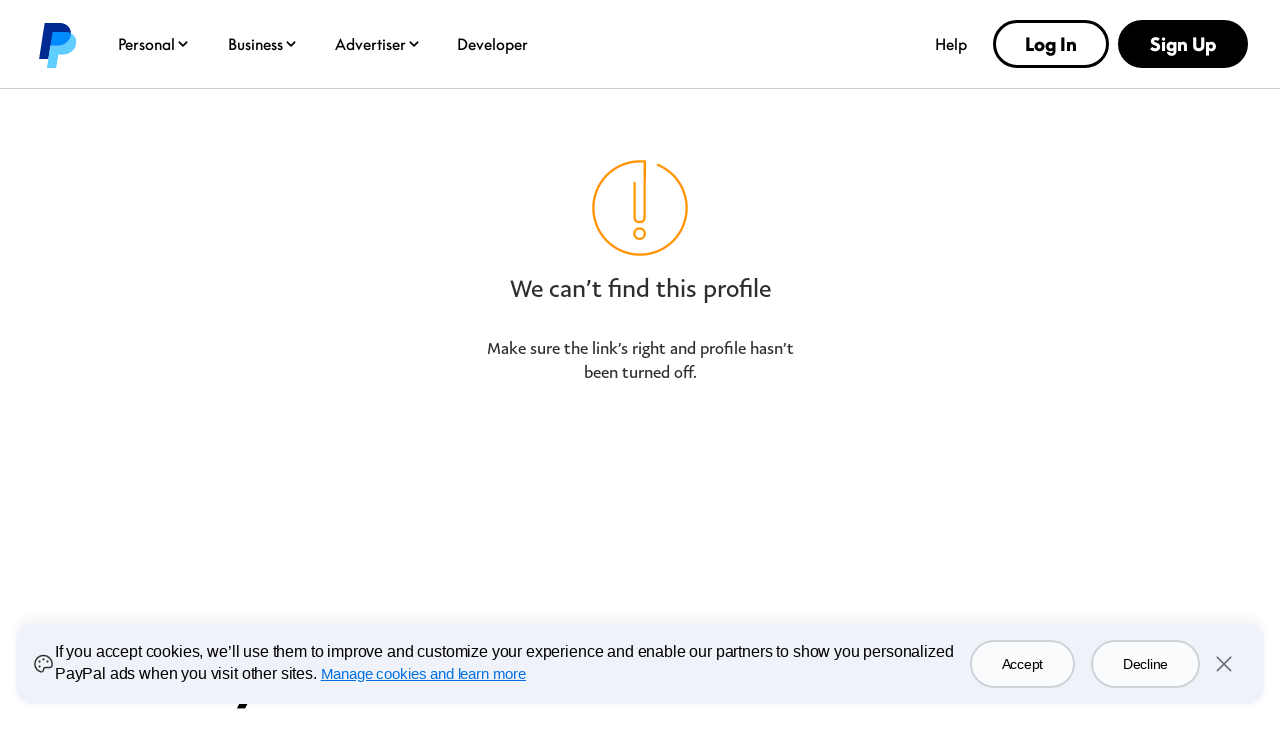

--- FILE ---
content_type: text/html; charset=utf-8
request_url: https://www.paypal.com/paypalme/007Notary
body_size: 42780
content:

    <!DOCTYPE html>
    <html lang="en" dir="ltr"><head><meta charSet="utf-8"/><meta name="viewport" content="width=device-width, initial-scale=1, user-scalable=no, shrink-to-fit=no"/><meta name="theme-color" content="#012169"/><link rel="apple-touch-icon-precomposed" sizes="144x144" href="https://www.paypalobjects.com/digitalassets/c/website/logo/monogram/pp_bb_mg.png"/><link rel="apple-touch-icon-precomposed" sizes="114x114" href="https://www.paypalobjects.com/webstatic/icon/pp114.png"/><link rel="apple-touch-icon-precomposed" sizes="72x72" href="https://www.paypalobjects.com/webstatic/icon/pp72.png"/><link rel="apple-touch-icon-precomposed" href="https://www.paypalobjects.com/webstatic/icon/pp64.png"/><link rel="shortcut icon" sizes="196x196" href="https://www.paypalobjects.com/webstatic/icon/pp196.png"/><link rel="shortcut icon" type="image/x-icon" href="https://www.paypalobjects.com/webstatic/icon/favicon.ico"/><link rel="icon" type="image/x-icon" href="https://www.paypalobjects.com/webstatic/icon/pp32.png"/><link rel="preload" as="font" type="font/woff2" crossorigin="anonymous" href="https://www.paypalobjects.com/digitalassets/c/paypal-ui/fonts/PayPalSansSmall-Regular.woff2"/><link rel="preload" as="font" type="font/woff2" crossorigin="anonymous" href="https://www.paypalobjects.com/digitalassets/c/paypal-ui/fonts/PayPalSansBig-Light.woff2"/><link rel="stylesheet" href="https://www.paypalobjects.com/paypal-ui/web/fonts-and-normalize/1-1-0/fonts-and-normalize.min.css"/><link rel="stylesheet" href="https://www.paypalobjects.com/paypal-ui/web/icon-font/0-0-1/icon-font.min.css"/>
          <script nonce=l7P3Yx5gvqmPEOU3Qz15eYNJNM04v0gjf8c3M2REXMRif1BV>
            if (!dataLayer) {
              var dataLayer = {
                  contentCountry: 'US'.toLowerCase(),
                  contentLanguage: 'en_US'.toLowerCase(),
              };
            }
            var tagManagerUrl = '//www.paypalobjects.com/tagmgmt/bs-chunk.js';

            if(window.location.href.indexOf('qa.paypal.com')!= -1 || window.location.href.indexOf('qa.paypal.me')!= -1){
              tagManagerUrl = '//nexus.ensighten.com/paypal/stage/Bootstrap.js';
            }

            if (window.location.href.indexOf('localhost.paypal')!= -1) {
              tagManagerUrl = '//nexus.ensighten.com/paypal/dev/Bootstrap.js';
            }

          //{! Load bootstrap.js asynchronously !}
          (function(i,s,o,g,r,a,m){i['tagManagerObject']=r;i[r]=i[r]||function(){
              (i[r].q=i[r].q||[]).push(arguments)},i[r].l=1*new Date();a=s.createElement(o),
                  m=s.getElementsByTagName(o)[0];a.async=1;a.src=g;m.parentNode.insertBefore(a,m)
          })(window, document, 'script', tagManagerUrl, 'tagManager');
          </script>
          <title>PayPal.Me</title><meta name="robots" content="NOINDEX,NOFOLLOW,NOARCHIVE" /><meta name="twitter:card" content="summary" /><meta name="twitter:image" content="https://www.paypalobjects.com/webstatic/paypalme/images/social/pplogo120_4_3.png" /><meta name="twitter:title" content="Get your very own PayPal.Me link" /><meta name="twitter:description" content="Post it. Text it. Tag it. Share it. Shout it. And let your friends pay you back in a tap or two. Grab your PayPal.Me link today." /><meta property="og:locale" content="en_US" /><meta property="og:site_name" content="PayPal.Me" /><meta property="fb:app_id" content="321983581337375" /><meta property="og:image" content="https://www.paypalobjects.com/webstatic/paypalme/images/social/pplogo384.png" /><meta property="og:title" content="Get your very own PayPal.Me link" /><meta property="og:description" content="Post it. Text it. Tag it. Share it. Shout it. And let your friends pay you back in a tap or two. Grab your PayPal.Me link today." /><meta property="og:locale:alternate" content="sq_AL" /><meta property="og:locale:alternate" content="nl_BE" /><meta property="og:locale:alternate" content="bg_BG" /><meta property="og:locale:alternate" content="pt_BR" /><meta property="og:locale:alternate" content="fr_CA" /><meta property="og:locale:alternate" content="cs_CZ" /><meta property="og:locale:alternate" content="de_DE" /><meta property="og:locale:alternate" content="da_DK" /><meta property="og:locale:alternate" content="et_EE" /><meta property="og:locale:alternate" content="es_ES" /><meta property="og:locale:alternate" content="fi_FI" /><meta property="og:locale:alternate" content="fr_FR" /><meta property="og:locale:alternate" content="en_GB" /><meta property="og:locale:alternate" content="el_GR" /><meta property="og:locale:alternate" content="zh_HK" /><meta property="og:locale:alternate" content="hu_HU" /><meta property="og:locale:alternate" content="he_IL" /><meta property="og:locale:alternate" content="en_IN" /><meta property="og:locale:alternate" content="it_IT" /><meta property="og:locale:alternate" content="ja_JP" /><meta property="og:locale:alternate" content="si_LK" /><meta property="og:locale:alternate" content="lt_LT" /><meta property="og:locale:alternate" content="lv_LV" /><meta property="og:locale:alternate" content="es_MX" /><meta property="og:locale:alternate" content="ms_MY" /><meta property="og:locale:alternate" content="nl_NL" /><meta property="og:locale:alternate" content="tl_PH" /><meta property="og:locale:alternate" content="pl_PL" /><meta property="og:locale:alternate" content="pt_PT" /><meta property="og:locale:alternate" content="ro_RO" /><meta property="og:locale:alternate" content="ru_RU" /><meta property="og:locale:alternate" content="sv_SE" /><meta property="og:locale:alternate" content="sl_SI" /><meta property="og:locale:alternate" content="sk_SK" /><meta property="og:locale:alternate" content="zh_TW" /><meta property="og:locale:alternate" content="en_US" /><meta property="og:locale:alternate" content="vi_VN" />
          <script nonce="l7P3Yx5gvqmPEOU3Qz15eYNJNM04v0gjf8c3M2REXMRif1BV" type="text/javascript">window.webpackPublicPath = 'https://www.paypalobjects.com/web/res/a91/914c11a5451bfa022336a8cf9c76a/js/client/';</script>
<link nonce="l7P3Yx5gvqmPEOU3Qz15eYNJNM04v0gjf8c3M2REXMRif1BV" href="https://www.paypalobjects.com/web/res/a91/914c11a5451bfa022336a8cf9c76a/js/client/main.css" rel="stylesheet">
          
        <link rel="stylesheet" type="text/css" href="https://www.paypalobjects.com/ncp-ui-web/consumer-home/8.2.3-legacy-v2/consent.min.css"/><style nonce="l7P3Yx5gvqmPEOU3Qz15eYNJNM04v0gjf8c3M2REXMRif1BV">@keyframes slideInFromBottom { 0% { transform: translateY(100%); opacity: 0; } 100% { transform: translateY(0); opacity: 1; } } .ccpaCookieBanner-acceptedAll { height: auto; padding-bottom: 15.125em; } .gdprCookieBanner-acceptedAll { height: auto; padding-bottom: 15.125em; } .CookieBanner_rtl { direction: rtl; } .CookieBanner_container { box-sizing: border-box; animation: 1s ease-in 0s 1 slideInFromBottom; width: 100%; z-index: 1051; padding: 0 1rem; display: flex; justify-content: center; position: fixed; bottom: 1rem; left:0; } .CookieBanner_container * { box-sizing: border-box; } .CookieBanner_container_wrapper { max-width: 80rem; width: 100%; display: flex; padding: 1rem; border-radius: 1rem; background-color: #f0f2f9; box-shadow: 0px 0px 17px 0px rgba(0, 0, 0, 0.01), 0px 0px 15px 0px rgba(0, 0, 0, 0.01), 0px 0px 13px 0px rgba(0, 0, 0, 0.02), 0px -10px 10px 0px rgba(0, 0, 0, 0.03), 0px 0px 5px 0px rgba(0, 0, 0, 0.04); } .CookieBanner_content_wrapper { display: flex; flex-direction: column; } #manageCookiesLink { color: #0070e0; font-weight: 500; text-decoration: underline; font-family: PayPalOpen-Medium, "Helvetica Neue", Arial, sans-serif; } .CookieContent_wrapper { margin-block-end: 1rem; margin-inline: 0.5rem; } .CookieBanner_text { margin: 0; } .CookieBanner_buttonGroup { display: flex; } button.acceptButton { margin-inline-end: 0.25rem; } button.declineButton { margin-inline-start: 0.25rem; }  .close_icon { color: #686a6d; } @media only screen and (min-width: 752px) { .ccpaCookieBanner-acceptedAll { height: auto; padding-bottom: 10.25em; } .gdprCookieBanner-acceptedAll { height: auto; padding-bottom: 10.25em; } .CookieBanner_container_wrapper { align-items: center; padding-block: 1.5rem; } .CookieBanner_content_wrapper { flex-direction: row; align-items: center; } .CookieContent_wrapper { margin-block-end: 0; margin-inline: 0.75rem; flex: 3; } .CookieBanner_buttonGroup { padding-inline: 1.5rem; } button.acceptButton { margin-inline-end: 0.5rem; } button.declineButton { margin-inline-start: 0.5rem; } } @media only screen and (min-width: 1024px) { .ccpaCookieBanner-acceptedAll { height: auto; padding-bottom: 7.75em; } .gdprCookieBanner-acceptedAll { height: auto; padding-bottom: 7.75em; } } @media only screen and (min-width: 1152px) { .ccpaCookieBanner-acceptedAll { height: auto; padding-bottom: 7em; } .gdprCookieBanner-acceptedAll { height: auto; padding-bottom: 7em; } }</style><style nonce="l7P3Yx5gvqmPEOU3Qz15eYNJNM04v0gjf8c3M2REXMRif1BV">@font-face{font-family:Plain;font-weight:400;font-display:swap;font-style:normal;src:url("https://www.paypalobjects.com/marketing/pp-com-components/fonts/PayPal%20Plain/PayPalPlain-Regular.woff2") format("woff2");}@font-face{font-family:Plain;font-weight:500;font-display:swap;font-style:normal;src:url("https://www.paypalobjects.com/marketing/pp-com-components/fonts/PayPal%20Plain/PayPalPlain-Medium.woff2") format("woff2");}@font-face{font-family:PayPal Pro;font-weight:400;font-display:swap;font-style:normal;src:url("https://www.paypalobjects.com/marketing/pp-com-components/fonts/PayPal%20Pro/PayPalProSWeb-Book.woff2") format("woff2");}@font-face{font-family:PayPal Pro;font-weight:900;font-display:swap;font-style:normal;src:url("https://www.paypalobjects.com/marketing/pp-com-components/fonts/PayPal%20Pro/PayPalProSWeb-Black.woff2") format("woff2");}body,html{font-family:Plain,Helvetica Neue,Arial,sans-serif;}</style>
<link rel="preload" as="font" crossOrigin href="https://www.paypalobjects.com/marketing/pp-com-components/fonts/PayPal%20Plain/PayPalPlain-Regular.woff2" type="font/woff2">
<link rel="preload" as="font" crossOrigin href="https://www.paypalobjects.com/marketing/pp-com-components/fonts/PayPal%20Plain/PayPalPlain-Medium.woff2" type="font/woff2">
<link rel="preload" as="font" crossOrigin href="https://www.paypalobjects.com/marketing/pp-com-components/fonts/PayPal%20Pro/PayPalProSWeb-Book.woff2" type="font/woff2">
<link rel="preload" as="font" crossOrigin href="https://www.paypalobjects.com/marketing/pp-com-components/fonts/PayPal%20Pro/PayPalProSWeb-Black.woff2" type="font/woff2">
<link rel="apple-touch-icon" sizes="64x64" href="https://www.paypalobjects.com/marketing/web/icons/monogram/pp64.png">
<link rel="apple-touch-icon" sizes="72x72" href="https://www.paypalobjects.com/marketing/web/icons/monogram/pp72.png">
<link rel="apple-touch-icon" sizes="114x114" href="https://www.paypalobjects.com/marketing/web/icons/monogram/pp114.png">
<link rel="apple-touch-icon" sizes="144x144" href="https://www.paypalobjects.com/marketing/web/icons/monogram/pp144.png">
<link rel="apple-touch-icon" sizes="258x258" href="https://www.paypalobjects.com/marketing/web/icons/monogram/pp258.png">
<link rel="icon" sizes="32x32" href="https://www.paypalobjects.com/marketing/web/icons/monogram/pp32.png">
<link rel="shortcut icon" sizes="32x32" href="https://www.paypalobjects.com/marketing/web/icons/monogram/pp32.png">
<link rel="shortcut icon" sizes="196x196" href="https://www.paypalobjects.com/marketing/web/icons/monogram/pp196.png">
<link href="https://www.paypalobjects.com/globalnav/css/main-b25ARLg3.css" rel="stylesheet">
<style nonce="l7P3Yx5gvqmPEOU3Qz15eYNJNM04v0gjf8c3M2REXMRif1BV">button,hr,input{overflow:visible}progress,sub,sup{vertical-align:baseline}[type="checkbox"],[type="radio"],legend{box-sizing:border-box;padding:0}html{box-sizing:border-box;font-synthesis:style small-caps;-webkit-text-size-adjust:100%;line-height:1.15}*,:after,:before{box-sizing:inherit}body,html{height:100%}body{-webkit-font-smoothing:antialiased;-moz-osx-font-smoothing:grayscale;margin:0}details,main{display:block}h1{font-size:2em;margin:.67em 0}hr{box-sizing:content-box;height:0}code,kbd,pre,samp{font-family:monospace;font-size:1em}a{background-color:transparent}abbr[title]{border-bottom:none;text-decoration:underline;-webkit-text-decoration:underline dotted;text-decoration:underline dotted}b,strong{font-weight:bolder}small{font-size:80%}sub,sup{font-size:75%;line-height:0;position:relative}sub{bottom:-0.25em}sup{top:-0.5em}img{border-style:none}button,input,optgroup,select,textarea{font-family:inherit;font-size:100%;line-height:1.15;margin:0}button,select{text-transform:none}[type="button"],[type="reset"],[type="submit"],button{-webkit-appearance:button}[type="button"]::-moz-focus-inner,[type="reset"]::-moz-focus-inner,[type="submit"]::-moz-focus-inner,button::-moz-focus-inner{border-style:none;padding:0}[type="button"]:-moz-focusring,[type="reset"]:-moz-focusring,[type="submit"]:-moz-focusring,button:-moz-focusring{outline:ButtonText dotted 1px}fieldset{padding:.35em .75em .625em}legend{color:inherit;display:table;max-width:100%;white-space:normal}textarea{overflow:auto}[type="number"]::-webkit-inner-spin-button,[type="number"]::-webkit-outer-spin-button{height:auto}[type="search"]{-webkit-appearance:textfield;outline-offset:-2px}[type="search"]::-webkit-search-decoration{-webkit-appearance:none}::-webkit-file-upload-button{-webkit-appearance:button;font:inherit}summary{display:list-item}[hidden],template{display:none}</style>
<script nonce="l7P3Yx5gvqmPEOU3Qz15eYNJNM04v0gjf8c3M2REXMRif1BV">window.__GLOBAL_NAV_CONTEXT_HEADER__ = {"config":{"useMinimalHeader":false,"rtl":false,"smbRebrand":true,"compactHeader":true,"theme":"white","foundationTheme":"ppe","fptiTracking":{"xe":"112102,112068","xt":"162357,162136"},"dwHeader":true,"merchantRebrand":true},"content":{"mainMenuContent":[{"id":"5kfmFZA8oQqqp7LiFQxY1d","type":"subnavGrouped","align":"","text":"Personal","mobileOnlyText":"","href":"/us/digital-wallet/how-paypal-works","subnavLinks":[{"id":"3MRnO8XInLhtZHi7zLuzCP","group":[{"target":"_self","id":"1kN2TOfMDPa9iaU8F3nUzL","text":"Buy Now, Pay Later","href":"/us/digital-wallet/ways-to-pay/buy-now-pay-later"},{"target":"_self","id":"2Q7bRjp8zZSOsODF9WPgUE","text":"Rewards","href":"/us/digital-wallet/rewards"},{"target":"_self","id":"6Eb2fFBCQVlk4fIQ3qwMF6","text":"PayPal credit and cards","href":"/us/digital-wallet/ways-to-pay/credit-services"},{"target":"_self","id":"auQcIjRT0Ow6fheTiyKCE","text":"PayPal Debit Card","href":"/us/digital-wallet/manage-money/paypal-debit-card"},{"target":"_self","id":"2Zbq7tgJcz07xejZmLJLLY","text":"Paying with PayPal","href":"/us/digital-wallet/ways-to-pay/checkout-with-paypal"}],"text":"Shopping & Rewards","groupName":"SHOPBUY","mobileOnlyText":"Shopping & Rewards","mobileOnlyHref":"/us/digital-wallet/ways-to-pay","href":"/us/digital-wallet/ways-to-pay"},{"id":"3DzWuLMzbgXSnIsKxOf54l","group":[{"target":"_self","id":"926p4aNM9J5HJBC9LHfrK","text":"Send money","href":"/us/digital-wallet/send-receive-money/send-money"},{"target":"_self","id":"6O7ECg8Muo1nSxR90mcffS","text":"Request money","href":"/us/digital-wallet/send-receive-money/request-money"},{"target":"_self","id":"1D5w34OIBcIXbCANFiHGfz","text":"Pool money","href":"/us/digital-wallet/send-receive-money/pool-money"},{"target":"_self","id":"6TfZ09kFg1oYTLEVjxHVpo","text":"Donate","href":"/us/digital-wallet/send-receive-money/giving"},{"target":"_self","id":"5R7whrSByMKNHdyYVksrYG","text":"Start selling","href":"/us/digital-wallet/send-receive-money/start-selling"}],"text":"Send & Receive","groupName":"SENDRECEIVE","mobileOnlyText":"Send and Receive Overview","mobileOnlyHref":"/us/digital-wallet/send-receive-money","href":"/us/digital-wallet/send-receive-money"},{"id":"1YVKnMk1lN4MgmTd5x4RQw","group":[{"target":"_self","id":"4gC8ykR29XSjEZBelzhZIF","text":"Add cards and banks","href":"/us/digital-wallet/ways-to-pay/add-payment-method"},{"target":"_self","id":"64bLYYX5MVWSNy6BpUEMeg","text":"Security and safety","href":"/us/digital-wallet/security-and-protection"},{"target":"_self","id":"69RxuNKyX0syZC12Zv44lX","text":"Set up Direct Deposit","href":"/us/digital-wallet/manage-money/direct-deposit"},{"target":"_self","id":"7pWG2OFZ8bMLCPZHiiIE6e","text":"Add cash","href":"/us/digital-wallet/manage-money/add-cash"},{"target":"_self","id":"538csNV6DEvuuuxfolYY2S","text":"Pay bills","href":"/us/digital-wallet/manage-money/pay-bills"},{"target":"_self","id":"5H7CMPqgfTnWd8nIuEN7pR","text":"Savings and goals","href":"/us/digital-wallet/manage-money/start-saving"},{"target":"_self","id":"FzMh4UhbNBBiqbQxwNnBI","text":"Cryptocurrency","href":"/us/digital-wallet/manage-money/crypto"}],"text":"Manage Your Money","groupName":"MANAGEMONEY","mobileOnlyText":"Manage Your Money Overview","mobileOnlyHref":"/us/digital-wallet/manage-money","href":"/us/digital-wallet/manage-money"},{"target":"_self","type":"pill","align":"right","href":"/us/digital-wallet","iconUrl":"https://www.paypalobjects.com/marketing/web/US/en/rebrand/pictograms/personal-app.svg","iconImageAltText":"Get the App","text":"Get the App","id":"a9j8RdRkEyIcUBsCRGePJm"},{"target":"_self","type":"pill","align":"right","href":"/us/digital-wallet/how-paypal-works","iconUrl":"https://www.paypalobjects.com/marketing/web/US/en/rebrand/pictograms/personal-how-it-works.svg","iconImageAltText":"How PayPal works","text":"How PayPal Works","id":"1nJMernLCGvauMaYQcMGtz"},{"target":"_self","type":"pill","align":"right","href":"/us/money-hub","iconUrl":"https://www.paypalobjects.com/marketing/web/US/en/rebrand/pictograms/smart-blue.svg","iconImageAltText":"Money Hub","text":"Money Hub","id":"4WsnyI8hzGXcYQW2pRL0zK"}],"segmentTitle":{"target":"_self","id":"J3NhjWT5Wvemxw6wDXq2c","text":"PayPal for You","href":"/us/digital-wallet/how-paypal-works"}},{"id":"3KgLe8jd04LdVBrvITE9YZ","type":"subnavGrouped","align":"","text":"Business","mobileOnlyText":"","href":"/us/business","subnavLinks":[{"id":"4bSohgFGUkmcoqcgtviFsu","group":[{"target":"_self","id":"c7ox33OzLxXb5QT3XQz8Xz","text":"Enterprises","href":"/us/enterprise"},{"target":"_self","id":"YG8IT5P5I7TeOOPDZdfqKw","text":"Small Businesses","href":"/us/business/small-business"},{"target":"_self","id":"faXcFce0sxsf3UwEwZZxsq","text":"Solopreneurs","href":"/us/business/solopreneurs"},{"target":"_self","id":"XBG9MvkQyrHcBYrVjqjx2O","text":"Partners","href":"/us/enterprise/become-a-partner"},{"target":"_self","id":"3tPNKj7iCJHfWsc4VqaCwY","text":"Platforms","href":"/us/business/platform-payment-solution"},{"target":"_self","id":"6QinWG40LH0elm43t82MZL","text":"Industries","href":"/us/enterprise/industry-solutions"},{"target":"_self","id":"cJVIYTrCAtMbqvjZjYFGNn","text":"Developers","href":"https://developer.paypal.com/home/?_ga=2.145026609.44035625.1744498317-1148914753.1731593727"},{"target":"_self","id":"99Ve4EofQ8dfJOGcBTeVCa","text":"Advertisers","href":"https://www.paypal.com/us/advertiser?locale.x=en_US"}],"text":"Business Types","groupName":"RESOURCES","mobileOnlyText":"Business Types Overview","mobileOnlyHref":"","href":""},{"id":"3pC1tUvgMrxSEHlYujuc0o","group":[{"target":"_self","id":"1aJPnnpEvZbI8ADb14b0k8","text":"Online Checkout","href":"/us/business/accept-payments/checkout"},{"target":"_self","id":"afQ90n0NamJsYRLCyKzNV","text":"Installment Payments","href":"/us/business/accept-payments/installment-payments"},{"target":"_self","id":"3fHPqzmrNcrkVIvx2Ag4IN","text":"Guest Checkout","href":"/us/business/accept-payments/guest-checkout"},{"target":"_self","id":"3dpEp6so2VmQJfSeWlbCg6","text":"Accept Venmo","href":"/us/business/accept-payments/accept-venmo"},{"target":"_self","id":"73NwclJg62gHZbj406uDiw","text":"POS System","href":"/us/business/pos-system"},{"target":"_self","id":"1zoiwDi1nbMbsEzXGLzfro","text":"Invoicing","href":"/us/business/accept-payments/invoice"},{"target":"_self","id":"X726vUkfXtteTj9VmN1WwH","text":"Payment Links","href":"/us/business/accept-payments/payment-links"},{"target":"_self","id":"WWhlho8dnIefym91mp2UMX","text":"Enterprise Payments","href":"/us/enterprise/payment-processing"},{"target":"_self","id":"7jKbBjOYk9xdndxYf6dOOR","text":"Tap to Pay","href":"/us/business/accept-payments/tap-to-pay"}],"text":"Accept Payments","groupName":"ACCEPTPAYMENTS","mobileOnlyText":"Accept Payments Overview","mobileOnlyHref":"/us/business/accept-payments","href":"/us/business/accept-payments"},{"id":"4ClzIw5tWs6pb69rfNk1Rn","group":[{"target":"_self","id":"YVBJcd0hQbCbYasyoemnTN","text":"Make Payments","href":"/us/business/make-payments"},{"target":"_self","id":"3B3uR9Nfmgzs71IUNmP8u8","text":"Risk Management","href":"/us/business/operations/risk-management"},{"target":"_self","id":"7H2CufMwYEISLlrlZRu227","text":"Fraud Protection","href":"/us/enterprise/fraud-protection-advanced"},{"target":"_self","id":"65GWuHSlRHENLRqOqIcKkw","text":"Reporting Tools","href":"/us/business/operations/reporting-tools"},{"target":"_self","id":"3fhaWKpc7cm4u45y4FAaIc","text":"Shipping","href":"/us/business/operations/shipping"},{"target":"_self","id":"cMINv10GQoDakQtMGVm91n","text":"Agentic Commerce","href":"/us/business/ai"}],"text":"Risk & Operations","groupName":"RISKMANAGEMENT&OPERATIONS ","mobileOnlyText":"","mobileOnlyHref":"","href":""},{"id":"1fBTEIXymEMKJ34lxY9V8y","group":[{"target":"_self","id":"YAheFkiQvvxDRNCGqXKVH","text":"Working Capital Loan","href":"/us/business/financial-services/working-capital-loan"},{"target":"_self","id":"2j04OyKyWgu7q5IwVYGLbY","text":"Business Loan","href":"/us/business/financial-services/small-business-loan"},{"target":"_self","id":"2qYVZeSupiV2QcPkPRY0qB","text":"Business Debit Card","href":"/us/business/financial-services/debit-card"}],"text":"Financial Services","groupName":"FINANCIALSERVICES","mobileOnlyText":"Financial Services Overview","mobileOnlyHref":"/us/business/financial-services","href":"/us/business/financial-services"},{"target":"_self","type":"pill","align":"right","href":"/us/business/open-business-account","iconUrl":"https://www.paypalobjects.com/marketing/web/US/en/rebrand/pictograms/business-start.svg","iconImageAltText":"Get Started","text":"Get Started","id":"7GVQcrxq0PadShGKKZ8wWs"},{"target":"_self","type":"pill","align":"right","href":"/us/business/fees","iconUrl":"https://www.paypalobjects.com/marketing/web/US/en/rebrand/pictograms/business-pricing.svg","iconImageAltText":"Fees","text":"Fees","id":"4hm7D6FYrS8IP0QCP8E6N3"},{"target":"_self","type":"linkOnly","align":"right","href":"/us/business/accept-payments/payment-methods","iconImageAltText":"","text":"Payment Methods","id":"4ti7b9UdGjkbxNemk4sTKF"},{"target":"_self","type":"linkOnly","align":"right","href":"/us/business/platforms-and-marketplaces/solutions","iconImageAltText":"","text":"3rd Party Integrations","id":"fNyHXXqe1shdBbPTbmEkyK"},{"target":"_self","type":"linkOnly","align":"right","href":"/us/brc/","iconImageAltText":"","text":"Business Resource Center","id":"37rZa7hDriUa5uB56U3gsp"},{"target":"_self","type":"linkOnly","align":"right","href":"/us/webapps/mpp/campaigns/paypal-events","iconImageAltText":"","text":"Events","id":"3EvaCcTu1wMTFd4qFuNdVs"}],"segmentTitle":{"target":"_self","id":"eZ6GNyUQ2PzfpPUVPGyMAe","text":"PayPal Open","subtext":"The platform for all business","href":"/us/business"}},{"id":"afjNhtseg9CdMaQfAzMdWj","type":"subnavGrouped","align":"","text":"Advertiser","mobileOnlyText":"","href":"/us/advertiser","subnavLinks":[{"id":"cmtR6lEwYQKfDA7S758tLS","group":[{"mobilePrimaryText":"About PayPal Ads","target":"_self","id":"8Zvt668ZZjjbIfT073rmy1","text":"About PayPal Ads","href":"https://www.paypal.com/us/advertiser/about"},{"mobilePrimaryText":"PayPal Ads Solutions","target":"_self","id":"6juCgOaefb2bxgxNywKnav","text":"PayPal Ads Solutions","href":"https://www.paypal.com/us/advertiser/solutions"},{"mobilePrimaryText":"PayPal Ads Resources","target":"_self","id":"eS454NwSyH6bykrmLB4i3p","text":"PayPal Ads Resources","href":"https://www.paypal.com/us/advertiser/resources"}],"text":"","groupName":"","mobileOnlyText":"","mobileOnlyHref":"","href":""}],"segmentTitle":{"mobilePrimaryText":"PayPal Ads","target":"_self","id":"29zEMgIbhdEcev9XlpIRIP","text":"PayPal Ads","href":"https://www.paypal.com/us/advertiser"}},{"id":"2Coq4lwsr6A2vPJhmWIFW0","type":"linkOnly","align":"","text":"Developer","mobileOnlyText":"","href":"https://developer.paypal.com/home/","subnavLinks":[]},{"id":"1lrVWz9aCIu8eDUpf1ycuY","type":"linkOnly","align":"right","text":"Help","mobileOnlyText":"","href":"/us/cshelp/personal","subnavLinks":[]}],"minimalHeader":{"labelMenuButton":"Menu","labelClose":"Close","logo":{"target":"_self","logoName":"paypal_rebrand","foundationTheme":"ppe","theme":"white","id":"2t6ETuvMHeIBPnUEvo23WL","text":"PayPal logo","href":"/us/home","url":"https://www.paypalobjects.com/marketing/web/logos/paypal-mark-color_new.svg"},"headerButtons":[{"theme":"SMB and LE","clickEventName":"SignUp_CTA","isLoggedIn":false,"id":"ul-btn","text":"Log In","href":"/signin","color":"secondary","target":"_self","amplitudeKey":"ul-btn"},{"theme":"SMB and LE","clickEventName":"SignUp_CTA","id":"signup-button","text":"Sign Up","href":"/us/webapps/mpp/account-selection","color":"primary","target":"_self","isSublistMobile":true,"amplitudeKey":"signup-button"}]},"sublistMobile":[{"id":"signup-button","target":"_self","type":"cta","theme":"SMB and LE","clickEventName":"SignUp_CTA","isSublistMobile":true,"text":"Sign Up","href":"/us/webapps/mpp/account-selection","amplitudeKey":"signup-button"}]},"hosted_by":"LRU","version":"rebrand"};</script>
<script src="https://www.paypalobjects.com/globalnav/js/main-vN2jvfBl.js" type="module"></script><style nonce="l7P3Yx5gvqmPEOU3Qz15eYNJNM04v0gjf8c3M2REXMRif1BV">@font-face{font-family:Plain;font-weight:400;font-display:swap;font-style:normal;src:url("https://www.paypalobjects.com/marketing/pp-com-components/fonts/PayPal%20Plain/PayPalPlain-Regular.woff2") format("woff2");}@font-face{font-family:Plain;font-weight:500;font-display:swap;font-style:normal;src:url("https://www.paypalobjects.com/marketing/pp-com-components/fonts/PayPal%20Plain/PayPalPlain-Medium.woff2") format("woff2");}@font-face{font-family:PayPal Pro;font-weight:400;font-display:swap;font-style:normal;src:url("https://www.paypalobjects.com/marketing/pp-com-components/fonts/PayPal%20Pro/PayPalProSWeb-Book.woff2") format("woff2");}@font-face{font-family:PayPal Pro;font-weight:900;font-display:swap;font-style:normal;src:url("https://www.paypalobjects.com/marketing/pp-com-components/fonts/PayPal%20Pro/PayPalProSWeb-Black.woff2") format("woff2");}body,html{font-family:Plain,Helvetica Neue,Arial,sans-serif;}</style>
<link rel="preload" as="font" crossOrigin href="https://www.paypalobjects.com/marketing/pp-com-components/fonts/PayPal%20Plain/PayPalPlain-Regular.woff2" type="font/woff2">
<link rel="preload" as="font" crossOrigin href="https://www.paypalobjects.com/marketing/pp-com-components/fonts/PayPal%20Plain/PayPalPlain-Medium.woff2" type="font/woff2">
<link rel="preload" as="font" crossOrigin href="https://www.paypalobjects.com/marketing/pp-com-components/fonts/PayPal%20Pro/PayPalProSWeb-Book.woff2" type="font/woff2">
<link rel="preload" as="font" crossOrigin href="https://www.paypalobjects.com/marketing/pp-com-components/fonts/PayPal%20Pro/PayPalProSWeb-Black.woff2" type="font/woff2">
<link rel="apple-touch-icon" sizes="64x64" href="https://www.paypalobjects.com/marketing/web/icons/monogram/pp64.png">
<link rel="apple-touch-icon" sizes="72x72" href="https://www.paypalobjects.com/marketing/web/icons/monogram/pp72.png">
<link rel="apple-touch-icon" sizes="114x114" href="https://www.paypalobjects.com/marketing/web/icons/monogram/pp114.png">
<link rel="apple-touch-icon" sizes="144x144" href="https://www.paypalobjects.com/marketing/web/icons/monogram/pp144.png">
<link rel="apple-touch-icon" sizes="258x258" href="https://www.paypalobjects.com/marketing/web/icons/monogram/pp258.png">
<link rel="icon" sizes="32x32" href="https://www.paypalobjects.com/marketing/web/icons/monogram/pp32.png">
<link rel="shortcut icon" sizes="32x32" href="https://www.paypalobjects.com/marketing/web/icons/monogram/pp32.png">
<link rel="shortcut icon" sizes="196x196" href="https://www.paypalobjects.com/marketing/web/icons/monogram/pp196.png">
<link href="https://www.paypalobjects.com/globalnav/css/main-b25ARLg3.css" rel="stylesheet">
<style nonce="l7P3Yx5gvqmPEOU3Qz15eYNJNM04v0gjf8c3M2REXMRif1BV">button,hr,input{overflow:visible}progress,sub,sup{vertical-align:baseline}[type="checkbox"],[type="radio"],legend{box-sizing:border-box;padding:0}html{box-sizing:border-box;font-synthesis:style small-caps;-webkit-text-size-adjust:100%;line-height:1.15}*,:after,:before{box-sizing:inherit}body,html{height:100%}body{-webkit-font-smoothing:antialiased;-moz-osx-font-smoothing:grayscale;margin:0}details,main{display:block}h1{font-size:2em;margin:.67em 0}hr{box-sizing:content-box;height:0}code,kbd,pre,samp{font-family:monospace;font-size:1em}a{background-color:transparent}abbr[title]{border-bottom:none;text-decoration:underline;-webkit-text-decoration:underline dotted;text-decoration:underline dotted}b,strong{font-weight:bolder}small{font-size:80%}sub,sup{font-size:75%;line-height:0;position:relative}sub{bottom:-0.25em}sup{top:-0.5em}img{border-style:none}button,input,optgroup,select,textarea{font-family:inherit;font-size:100%;line-height:1.15;margin:0}button,select{text-transform:none}[type="button"],[type="reset"],[type="submit"],button{-webkit-appearance:button}[type="button"]::-moz-focus-inner,[type="reset"]::-moz-focus-inner,[type="submit"]::-moz-focus-inner,button::-moz-focus-inner{border-style:none;padding:0}[type="button"]:-moz-focusring,[type="reset"]:-moz-focusring,[type="submit"]:-moz-focusring,button:-moz-focusring{outline:ButtonText dotted 1px}fieldset{padding:.35em .75em .625em}legend{color:inherit;display:table;max-width:100%;white-space:normal}textarea{overflow:auto}[type="number"]::-webkit-inner-spin-button,[type="number"]::-webkit-outer-spin-button{height:auto}[type="search"]{-webkit-appearance:textfield;outline-offset:-2px}[type="search"]::-webkit-search-decoration{-webkit-appearance:none}::-webkit-file-upload-button{-webkit-appearance:button;font:inherit}summary{display:list-item}[hidden],template{display:none}</style>
<script nonce="l7P3Yx5gvqmPEOU3Qz15eYNJNM04v0gjf8c3M2REXMRif1BV">window.__GLOBAL_NAV_CONTEXT_FOOTER__ = {"config":{"loggedIn":false,"rtl":false,"theme":"white","foundationTheme":"ppe","brand":"paypal","useHtmlBaseFontSize":true,"hideCountrySelector":false},"content":{"mainLinks":{"list":[{"id":"4A6XO7WgDy85tftMQp511Y","text":"Help","href":"/us/cshelp/personal","target":"_self","minimal":true},{"id":"7ihRd6mCPNFTkOZ0wblFok","text":"Contact","href":"/us/smarthelp/contact-us","target":"_self","minimal":true},{"id":"7ACjy3wMaxV05EhkuV35nZ","text":"Fees","href":"/us/digital-wallet/paypal-consumer-fees","target":"_self","minimal":true},{"id":"4GATx0x9GALShNvkSZXsp0","text":"Security Center","href":"/us/security","target":"_self","minimal":true},{"id":"5hfuEIwSi2AgdW9TmHTAw4","text":"Privacy Center","href":"/us/privacy-center/home","target":"_self","minimal":true},{"id":"119CYzD5fJttQGUqh4vsY1","text":"Shop","href":"/us/webapps/mpp/shopping-selection","target":"_self"},{"id":"3iTPcobLhb3HN1DO1Q9PZ9","text":"Apps","href":"/us/digital-wallet/mobile-apps"},{"id":"2H2AXNBJhctsUTeLyM5CZJ","text":"Enterprise","href":"/us/enterprise","target":"_self"},{"id":"HBdlY1sPMIigLrOGOO9kj","text":"Partners","href":"/us/enterprise/industry-solutions/platforms-and-marketplaces","target":"_self"}]},"secondaryLinks":{"list":[{"id":"3ztFiz5VjLmpIIhbHSFH4s","text":"About","href":"https://about.pypl.com/about-us/default.aspx","target":"_self","minimal":true},{"id":"5rewfH0YpdnWmHahqpL0vo","text":"Newsroom","href":"https://newsroom.paypal-corp.com/","target":"_self"},{"id":"4j0AHpLPBeE1ivLPdTY8an","text":"Jobs","href":"https://careers.pypl.com/home/","target":"_self","minimal":true},{"id":"4iKzGvYSScY7t4k21UTDoz","text":"Investor Relations","href":"https://investor.pypl.com/home/default.aspx","target":"_self"},{"id":"5SmFkackgP8ZcFpIKDHVf0","text":"Government Relations","href":"https://about.pypl.com/how-we-work/issues-and-advocacy/default.aspx","target":"_self"}]},"tertiaryLinks":{"list":[{"id":"5fhLGyWHLraAGwwpmRpht3","text":"© 1999–{{currentYear}}","minimal":true},{"id":"2pliw4jJCRY5lNuJisycij","text":"Accessibility","href":"/us/webapps/mpp/accessibility","target":"_self","minimal":true},{"id":"5Sb81Iccz2aIJUvKL1aMAO","text":"Privacy Statement","href":"https://www.paypal.com/us/legalhub/privacy-full","target":"_self","minimal":true},{"id":"Xvyw17fpaW42PlmC4nCX7","text":"Cookies","href":"/myaccount/privacy/cookiePrefs","target":"_self"},{"id":"68aq0vxQOuns66kX7d3sF8","text":"Legal","href":"/us/legalhub/home","target":"_self","minimal":true},{"id":"5T9zpo6oHeY8g9F9ILy3oK","text":"Licenses","href":"/us/webapps/mpp/licenses","target":"_self","minimal":true}]},"country":{"flag":{"href":"/us/webapps/mpp/country-worldwide","text":"See all countries/regions","imageUrl":"https://www.paypalobjects.com/webstatic/mktg/icons/sprite_countries_flag4.png","locale":"US","target":"_self"}},"footerNotes":[{"text":"PayPal is located at 2211 N 1st St. San Jose, CA 95131"}],"logo":{"id":"38r99mvnv2ML6aKNYez80S","text":"PayPal Logo","href":"/us/home","imageUrl":"https://www.paypalobjects.com/marketing/web/logos/paypal-wordmark-color_new.svg"}},"hosted_by":"LRU","version":"rebrand"};</script>
<script src="https://www.paypalobjects.com/globalnav/js/main-vN2jvfBl.js" type="module"></script></head><body class="vx_root vx_addFlowTransition" style="background-color:white;background-image:none"><noscript>You need to enable JavaScript to run this app.</noscript><div class="cdn-consent-css"><div class="ppui-theme theme_ppui_theme_tokens__1ozbsv90"><div id="ccpaCookieBanner" class="CookieBanner_container"><div class="CookieBanner_container_wrapper"><span class="styles_icon_svg__1dkwumb7 styles_icon_size_md__1dkwumb4" data-ppui-info=""><svg xmlns="http://www.w3.org/2000/svg" fill="currentColor" viewBox="0 0 24 24" width="1em" height="1em"><path d="M18.822 5.052A9.682 9.682 0 0 0 12 2.25h-.1A9.75 9.75 0 0 0 2.25 12c0 4.031 2.492 7.412 6.502 8.828A3 3 0 0 0 12.75 18a1.5 1.5 0 0 1 1.5-1.5h4.332a2.982 2.982 0 0 0 2.925-2.332c.168-.739.25-1.494.243-2.25a9.685 9.685 0 0 0-2.928-6.866zm1.219 8.785A1.49 1.49 0 0 1 18.582 15H14.25a3 3 0 0 0-3 3 1.5 1.5 0 0 1-1.998 1.413C5.858 18.216 3.75 15.375 3.75 12a8.25 8.25 0 0 1 8.165-8.25h.084a8.283 8.283 0 0 1 8.25 8.18 8.334 8.334 0 0 1-.204 1.908h-.004zm-6.916-6.712a1.125 1.125 0 1 1-2.25 0 1.125 1.125 0 0 1 2.25 0zM9 9.375a1.125 1.125 0 1 1-2.25 0 1.125 1.125 0 0 1 2.25 0zm0 5.25a1.125 1.125 0 1 1-2.25 0 1.125 1.125 0 0 1 2.25 0zm8.25-5.25a1.125 1.125 0 1 1-2.25 0 1.125 1.125 0 0 1 2.25 0z"></path></svg></span><div class="CookieBanner_content_wrapper"><div id="ccpaCookieContent_wrapper" class="CookieContent_wrapper"><h4 class="styles_text-title_medium__awycp4g CookieBanner_text" data-ppui-info="title-text" id="cookieTitle">If you accept cookies, we’ll use them to improve and customize your experience and enable our partners to show you personalized PayPal ads when you visit other sites. <a id="manageCookiesLink" href="https://www.paypal.com/myaccount/privacy/cookiePrefs?locale=en_US">Manage cookies and learn more</a></h4></div><div class="CookieBanner_buttonGroup"><button class="styles_button_base__6ka6j61 styles_button_size_lg__6ka6j62 styles_button_overlay__6ka6j69 styles_button_full_width__6ka6j6l acceptButton" data-ppui-info="" id="acceptAllButton" tab-index="0">Accept</button><button class="styles_button_base__6ka6j61 styles_button_size_lg__6ka6j62 styles_button_overlay__6ka6j69 styles_button_full_width__6ka6j6l declineButton" data-ppui-info="" id="bannerDeclineButton" tab-index="0">Decline</button></div></div><button data-ppui-info="" class="styles_icon-button_base__134l21c8 styles_icon-button_size_lg__134l21c7 styles_icon-button_size__134l21c4 styles_icon-button_tertiary__134l21cd close_icon" type="button" id="bannerCloseButton"><span class="styles_icon_svg__1dkwumb7 styles_icon_size_sm__1dkwumb3 styles_icon-button_icon__134l21cf" data-ppui-info="" aria-hidden="true"><svg xmlns="http://www.w3.org/2000/svg" fill="currentColor" viewBox="0 0 24 24" width="1em" height="1em"><path d="M19.28 18.22a.751.751 0 0 1-1.06 1.06L12 13.06l-6.22 6.22a.75.75 0 0 1-1.06-1.06L10.94 12 4.72 5.78a.75.75 0 1 1 1.06-1.06L12 10.94l6.22-6.22a.75.75 0 1 1 1.06 1.06L13.06 12l6.22 6.22z"></path></svg></span><span class="styles_screenreader__1p05eo10">Close</span></button></div></div></div></div><div id="globalnav-header" data-nav-version="rebrand" data-nav-sub-version="v1"><header data-building-block="organism" translate="no" data-theme="ppe" class="_gn-header_1cu9p_1172 _smb-rebrand-gn-header_1cu9p_2079 _ppe_1cu9p_2 _supreme-font_1cu9p_978 _compact-grid_1cu9p_956 _gn-header--compact_1cu9p_2110 _white_1cu9p_3 _gn-header--enhanced_1cu9p_1673"><div class="_gn-header-outer__wrapper_1cu9p_2039"><div class="_gn-header__wrapper_1cu9p_2486 _container_1cu9p_1616"><div class="_pypl-logo-wrapper_1cu9p_1821 undefined _paypal-logo-desktop_1cu9p_2583 _paypal-logo-mobile_1cu9p_2612"><a href="/us/home" data-pa-click="{&quot;link&quot;:&quot;Header-Logo-PayPal logo&quot;,&quot;event_name&quot;:&quot;ppcom_header_logo_clicked&quot;,&quot;comp&quot;:&quot;globalnavnodeweb&quot;,&quot;space_key&quot;:&quot;SKSVPL&quot;}" data-testid="header-logo" style="background-image: url(https://www.paypalobjects.com/marketing/web/logos/paypal-mark-color_new.svg);" class="_pypl-logo_2a3j6_4 _pypl-logo_1cu9p_1821">PayPal logo</a></div><nav id="main-menu" class="_main-menu_1cu9p_1153"><ul class="_main-menu__sublist_1cu9p_2513"><li class="_sublist-cta-wrapper_1cu9p_1430"><a href="/us/webapps/mpp/account-selection" data-testid="legacy-mobile-signup" data-pa-click="{&quot;link&quot;:&quot;Header-MainMenu-Sign Up&quot;,&quot;event_name&quot;:&quot;ppcom_header_signup_clicked&quot;,&quot;comp&quot;:&quot;globalnavnodeweb&quot;,&quot;space_key&quot;:&quot;SKSVPL&quot;}" role="link" class="_pypl-btn_1q7vs_1 _pypl-btn--outline-white_1q7vs_39 _sublist-cta_1cu9p_1430">Sign Up</a></li></ul><div class="_main-menu-wrapper_1cu9p_5984"><ul class="_main-menu-list_1cu9p_2119"><li><button id="5kfmFZA8oQqqp7LiFQxY1d" aria-controls="submenu-5kfmFZA8oQqqp7LiFQxY1d" aria-expanded="false" data-text="Personal" data-pa-click="{&quot;link&quot;:&quot;Header-MainMenu-Personal&quot;,&quot;event_name&quot;:&quot;ppcom_header_link_clicked&quot;,&quot;comp&quot;:&quot;globalnavnodeweb&quot;,&quot;space_key&quot;:&quot;SKSVPL&quot;}" class="_glnv-header__subnav-control_1cu9p_1213 _main-link_1cu9p_1196">Personal<span class="_glnv-header__subnav-control-icon_1cu9p_2147"></span></button><div id="submenu-5kfmFZA8oQqqp7LiFQxY1d" aria-label="Personal" role="region" class="_submenu-wrapper_1cu9p_1292"><div id="header-5kfmFZA8oQqqp7LiFQxY1d" class="_container_1cu9p_1616"><div class="_gn-header__subnav_1cu9p_1303"><div class="_segment-title-container_1cu9p_2364"><h2><a href="/us/digital-wallet/how-paypal-works" data-pa-click="{&quot;link&quot;:&quot;Header-Nav-Personal-PayPal for You&quot;,&quot;event_name&quot;:&quot;ppcom_header_link_clicked&quot;,&quot;comp&quot;:&quot;globalnavnodeweb&quot;,&quot;space_key&quot;:&quot;SKSVPL&quot;}" tabIndex="0" class="_segment-title-link_1cu9p_2369 _segment-title-link-href_1cu9p_3202">PayPal for You<span class="_segment-title-link_href_arrow_1cu9p_3177"></span></a></h2></div><div class="_dw-submenu-container_1cu9p_2156"><div class="_wd-75_1cu9p_2160 _wd-75-4_1cu9p_3465"><div class="_submenu-col_1cu9p_1349 _wd-col-4_1cu9p_3426"><h3 class="submenu-col__header-div"><a href="/us/digital-wallet/ways-to-pay" data-pa-click="{&quot;link&quot;:&quot;Header-Subnav-Personal-Shopping &amp; Rewards&quot;,&quot;event_name&quot;:&quot;ppcom_header_link_clicked&quot;,&quot;comp&quot;:&quot;globalnavnodeweb&quot;,&quot;space_key&quot;:&quot;SKSVPL&quot;}" tabIndex="0" class="_submenu-col__header_1cu9p_1427 _submenu-col__header_with_href_1cu9p_3312"><span class="_submenu-col__header_text_container_1cu9p_5354">Shopping &amp; Rewards<span class="_submenu-col__header_with_href_arrow_1cu9p_5401"></span></span></a></h3><ul class="_accordion-close_1cu9p_4161"><li class="_link-type_with_href_1cu9p_2172 SHOPBUY"><a href="/us/digital-wallet/ways-to-pay/buy-now-pay-later" tabIndex="0" data-pa-click="{&quot;link&quot;:&quot;Header-Subnav-Personal-Shopping &amp; Rewards-Buy Now, Pay Later&quot;,&quot;event_name&quot;:&quot;ppcom_header_link_clicked&quot;,&quot;comp&quot;:&quot;globalnavnodeweb&quot;,&quot;space_key&quot;:&quot;SKSVPL&quot;}" aria-label="Buy Now, Pay Later " class="_submenu-navlink_1cu9p_2172">Buy Now, Pay Later</a></li><li class="_link-type_with_href_1cu9p_2172 SHOPBUY"><a href="/us/digital-wallet/rewards" tabIndex="0" data-pa-click="{&quot;link&quot;:&quot;Header-Subnav-Personal-Shopping &amp; Rewards-Rewards&quot;,&quot;event_name&quot;:&quot;ppcom_header_link_clicked&quot;,&quot;comp&quot;:&quot;globalnavnodeweb&quot;,&quot;space_key&quot;:&quot;SKSVPL&quot;}" aria-label="Rewards " class="_submenu-navlink_1cu9p_2172">Rewards</a></li><li class="_link-type_with_href_1cu9p_2172 SHOPBUY"><a href="/us/digital-wallet/ways-to-pay/credit-services" tabIndex="0" data-pa-click="{&quot;link&quot;:&quot;Header-Subnav-Personal-Shopping &amp; Rewards-PayPal credit and cards&quot;,&quot;event_name&quot;:&quot;ppcom_header_link_clicked&quot;,&quot;comp&quot;:&quot;globalnavnodeweb&quot;,&quot;space_key&quot;:&quot;SKSVPL&quot;}" aria-label="PayPal credit and cards " class="_submenu-navlink_1cu9p_2172">PayPal credit and cards</a></li><li class="_link-type_with_href_1cu9p_2172 SHOPBUY"><a href="/us/digital-wallet/manage-money/paypal-debit-card" tabIndex="0" data-pa-click="{&quot;link&quot;:&quot;Header-Subnav-Personal-Shopping &amp; Rewards-PayPal Debit Card&quot;,&quot;event_name&quot;:&quot;ppcom_header_link_clicked&quot;,&quot;comp&quot;:&quot;globalnavnodeweb&quot;,&quot;space_key&quot;:&quot;SKSVPL&quot;}" aria-label="PayPal Debit Card " class="_submenu-navlink_1cu9p_2172">PayPal Debit Card</a></li><li class="_link-type_with_href_1cu9p_2172 SHOPBUY"><a href="/us/digital-wallet/ways-to-pay/checkout-with-paypal" tabIndex="0" data-pa-click="{&quot;link&quot;:&quot;Header-Subnav-Personal-Shopping &amp; Rewards-Paying with PayPal&quot;,&quot;event_name&quot;:&quot;ppcom_header_link_clicked&quot;,&quot;comp&quot;:&quot;globalnavnodeweb&quot;,&quot;space_key&quot;:&quot;SKSVPL&quot;}" aria-label="Paying with PayPal " class="_submenu-navlink_1cu9p_2172">Paying with PayPal</a></li></ul></div><div class="_submenu-col_1cu9p_1349 _wd-col-4_1cu9p_3426"><h3 class="submenu-col__header-div"><a href="/us/digital-wallet/send-receive-money" data-pa-click="{&quot;link&quot;:&quot;Header-Subnav-Personal-Send &amp; Receive&quot;,&quot;event_name&quot;:&quot;ppcom_header_link_clicked&quot;,&quot;comp&quot;:&quot;globalnavnodeweb&quot;,&quot;space_key&quot;:&quot;SKSVPL&quot;}" tabIndex="0" class="_submenu-col__header_1cu9p_1427 _submenu-col__header_with_href_1cu9p_3312"><span class="_submenu-col__header_text_container_1cu9p_5354">Send &amp; Receive<span class="_submenu-col__header_with_href_arrow_1cu9p_5401"></span></span></a></h3><ul class="_accordion-close_1cu9p_4161"><li class="_link-type_with_href_1cu9p_2172 SENDRECEIVE"><a href="/us/digital-wallet/send-receive-money/send-money" tabIndex="0" data-pa-click="{&quot;link&quot;:&quot;Header-Subnav-Personal-Send &amp; Receive-Send money&quot;,&quot;event_name&quot;:&quot;ppcom_header_link_clicked&quot;,&quot;comp&quot;:&quot;globalnavnodeweb&quot;,&quot;space_key&quot;:&quot;SKSVPL&quot;}" aria-label="Send money " class="_submenu-navlink_1cu9p_2172">Send money</a></li><li class="_link-type_with_href_1cu9p_2172 SENDRECEIVE"><a href="/us/digital-wallet/send-receive-money/request-money" tabIndex="0" data-pa-click="{&quot;link&quot;:&quot;Header-Subnav-Personal-Send &amp; Receive-Request money&quot;,&quot;event_name&quot;:&quot;ppcom_header_link_clicked&quot;,&quot;comp&quot;:&quot;globalnavnodeweb&quot;,&quot;space_key&quot;:&quot;SKSVPL&quot;}" aria-label="Request money " class="_submenu-navlink_1cu9p_2172">Request money</a></li><li class="_link-type_with_href_1cu9p_2172 SENDRECEIVE"><a href="/us/digital-wallet/send-receive-money/pool-money" tabIndex="0" data-pa-click="{&quot;link&quot;:&quot;Header-Subnav-Personal-Send &amp; Receive-Pool money&quot;,&quot;event_name&quot;:&quot;ppcom_header_link_clicked&quot;,&quot;comp&quot;:&quot;globalnavnodeweb&quot;,&quot;space_key&quot;:&quot;SKSVPL&quot;}" aria-label="Pool money " class="_submenu-navlink_1cu9p_2172">Pool money</a></li><li class="_link-type_with_href_1cu9p_2172 SENDRECEIVE"><a href="/us/digital-wallet/send-receive-money/giving" tabIndex="0" data-pa-click="{&quot;link&quot;:&quot;Header-Subnav-Personal-Send &amp; Receive-Donate&quot;,&quot;event_name&quot;:&quot;ppcom_header_link_clicked&quot;,&quot;comp&quot;:&quot;globalnavnodeweb&quot;,&quot;space_key&quot;:&quot;SKSVPL&quot;}" aria-label="Donate " class="_submenu-navlink_1cu9p_2172">Donate</a></li><li class="_link-type_with_href_1cu9p_2172 SENDRECEIVE"><a href="/us/digital-wallet/send-receive-money/start-selling" tabIndex="0" data-pa-click="{&quot;link&quot;:&quot;Header-Subnav-Personal-Send &amp; Receive-Start selling&quot;,&quot;event_name&quot;:&quot;ppcom_header_link_clicked&quot;,&quot;comp&quot;:&quot;globalnavnodeweb&quot;,&quot;space_key&quot;:&quot;SKSVPL&quot;}" aria-label="Start selling " class="_submenu-navlink_1cu9p_2172">Start selling</a></li></ul></div><div class="_submenu-col_1cu9p_1349 _wd-col-4_1cu9p_3426"><h3 class="submenu-col__header-div"><a href="/us/digital-wallet/manage-money" data-pa-click="{&quot;link&quot;:&quot;Header-Subnav-Personal-Manage Your Money&quot;,&quot;event_name&quot;:&quot;ppcom_header_link_clicked&quot;,&quot;comp&quot;:&quot;globalnavnodeweb&quot;,&quot;space_key&quot;:&quot;SKSVPL&quot;}" tabIndex="0" class="_submenu-col__header_1cu9p_1427 _submenu-col__header_with_href_1cu9p_3312"><span class="_submenu-col__header_text_container_1cu9p_5354">Manage Your Money<span class="_submenu-col__header_with_href_arrow_1cu9p_5401"></span></span></a></h3><ul class="_accordion-close_1cu9p_4161"><li class="_link-type_with_href_1cu9p_2172 MANAGEMONEY"><a href="/us/digital-wallet/ways-to-pay/add-payment-method" tabIndex="0" data-pa-click="{&quot;link&quot;:&quot;Header-Subnav-Personal-Manage Your Money-Add cards and banks&quot;,&quot;event_name&quot;:&quot;ppcom_header_link_clicked&quot;,&quot;comp&quot;:&quot;globalnavnodeweb&quot;,&quot;space_key&quot;:&quot;SKSVPL&quot;}" aria-label="Add cards and banks " class="_submenu-navlink_1cu9p_2172">Add cards and banks</a></li><li class="_link-type_with_href_1cu9p_2172 MANAGEMONEY"><a href="/us/digital-wallet/security-and-protection" tabIndex="0" data-pa-click="{&quot;link&quot;:&quot;Header-Subnav-Personal-Manage Your Money-Security and safety&quot;,&quot;event_name&quot;:&quot;ppcom_header_link_clicked&quot;,&quot;comp&quot;:&quot;globalnavnodeweb&quot;,&quot;space_key&quot;:&quot;SKSVPL&quot;}" aria-label="Security and safety " class="_submenu-navlink_1cu9p_2172">Security and safety</a></li><li class="_link-type_with_href_1cu9p_2172 MANAGEMONEY"><a href="/us/digital-wallet/manage-money/direct-deposit" tabIndex="0" data-pa-click="{&quot;link&quot;:&quot;Header-Subnav-Personal-Manage Your Money-Set up Direct Deposit&quot;,&quot;event_name&quot;:&quot;ppcom_header_link_clicked&quot;,&quot;comp&quot;:&quot;globalnavnodeweb&quot;,&quot;space_key&quot;:&quot;SKSVPL&quot;}" aria-label="Set up Direct Deposit " class="_submenu-navlink_1cu9p_2172">Set up Direct Deposit</a></li><li class="_link-type_with_href_1cu9p_2172 MANAGEMONEY"><a href="/us/digital-wallet/manage-money/add-cash" tabIndex="0" data-pa-click="{&quot;link&quot;:&quot;Header-Subnav-Personal-Manage Your Money-Add cash&quot;,&quot;event_name&quot;:&quot;ppcom_header_link_clicked&quot;,&quot;comp&quot;:&quot;globalnavnodeweb&quot;,&quot;space_key&quot;:&quot;SKSVPL&quot;}" aria-label="Add cash " class="_submenu-navlink_1cu9p_2172">Add cash</a></li><li class="_link-type_with_href_1cu9p_2172 MANAGEMONEY"><a href="/us/digital-wallet/manage-money/pay-bills" tabIndex="0" data-pa-click="{&quot;link&quot;:&quot;Header-Subnav-Personal-Manage Your Money-Pay bills&quot;,&quot;event_name&quot;:&quot;ppcom_header_link_clicked&quot;,&quot;comp&quot;:&quot;globalnavnodeweb&quot;,&quot;space_key&quot;:&quot;SKSVPL&quot;}" aria-label="Pay bills " class="_submenu-navlink_1cu9p_2172">Pay bills</a></li><li class="_link-type_with_href_1cu9p_2172 MANAGEMONEY"><a href="/us/digital-wallet/manage-money/start-saving" tabIndex="0" data-pa-click="{&quot;link&quot;:&quot;Header-Subnav-Personal-Manage Your Money-Savings and goals&quot;,&quot;event_name&quot;:&quot;ppcom_header_link_clicked&quot;,&quot;comp&quot;:&quot;globalnavnodeweb&quot;,&quot;space_key&quot;:&quot;SKSVPL&quot;}" aria-label="Savings and goals " class="_submenu-navlink_1cu9p_2172">Savings and goals</a></li><li class="_link-type_with_href_1cu9p_2172 MANAGEMONEY"><a href="/us/digital-wallet/manage-money/crypto" tabIndex="0" data-pa-click="{&quot;link&quot;:&quot;Header-Subnav-Personal-Manage Your Money-Cryptocurrency&quot;,&quot;event_name&quot;:&quot;ppcom_header_link_clicked&quot;,&quot;comp&quot;:&quot;globalnavnodeweb&quot;,&quot;space_key&quot;:&quot;SKSVPL&quot;}" aria-label="Cryptocurrency " class="_submenu-navlink_1cu9p_2172">Cryptocurrency</a></li></ul></div></div><div class="_wd-25_1cu9p_4017 _wd-25-4_1cu9p_4081"><div class="_submenu-cards--dark_1cu9p_3798"><ul class="_submenu-col_1cu9p_1349 _dw-submenu-cards_1cu9p_2168 _dw-submenu-cards-3_1cu9p_5883"><li data-testid="submenu-card" class="_submenu-card_1cu9p_2168"><a href="/us/digital-wallet" data-pa-click="{&quot;link&quot;:&quot;Header-Subnav-Personal-Get the App&quot;,&quot;event_name&quot;:&quot;ppcom_header_link_clicked&quot;,&quot;comp&quot;:&quot;globalnavnodeweb&quot;,&quot;space_key&quot;:&quot;SKSVPL&quot;}" tabIndex="0" class="_submenu-card--link_1cu9p_2447"><img data-src="https://www.paypalobjects.com/marketing/web/US/en/rebrand/pictograms/personal-app.svg" alt="Get the App" /><div><div class="_text_1cu9p_2168">Get the App</div></div></a></li><li data-testid="submenu-card" class="_submenu-card_1cu9p_2168"><a href="/us/digital-wallet/how-paypal-works" data-pa-click="{&quot;link&quot;:&quot;Header-Subnav-Personal-How PayPal Works&quot;,&quot;event_name&quot;:&quot;ppcom_header_link_clicked&quot;,&quot;comp&quot;:&quot;globalnavnodeweb&quot;,&quot;space_key&quot;:&quot;SKSVPL&quot;}" tabIndex="0" class="_submenu-card--link_1cu9p_2447"><img data-src="https://www.paypalobjects.com/marketing/web/US/en/rebrand/pictograms/personal-how-it-works.svg" alt="How PayPal works" /><div><div class="_text_1cu9p_2168">How PayPal Works</div></div></a></li><li data-testid="submenu-card" class="_submenu-card_1cu9p_2168"><a href="/us/money-hub" data-pa-click="{&quot;link&quot;:&quot;Header-Subnav-Personal-Money Hub&quot;,&quot;event_name&quot;:&quot;ppcom_header_link_clicked&quot;,&quot;comp&quot;:&quot;globalnavnodeweb&quot;,&quot;space_key&quot;:&quot;SKSVPL&quot;}" tabIndex="0" class="_submenu-card--link_1cu9p_2447"><img data-src="https://www.paypalobjects.com/marketing/web/US/en/rebrand/pictograms/smart-blue.svg" alt="Money Hub" /><div><div class="_text_1cu9p_2168">Money Hub</div></div></a></li></ul></div></div></div></div></div></div></li><li><button id="3KgLe8jd04LdVBrvITE9YZ" aria-controls="submenu-3KgLe8jd04LdVBrvITE9YZ" aria-expanded="false" data-text="Business" data-pa-click="{&quot;link&quot;:&quot;Header-MainMenu-Business&quot;,&quot;event_name&quot;:&quot;ppcom_header_link_clicked&quot;,&quot;comp&quot;:&quot;globalnavnodeweb&quot;,&quot;space_key&quot;:&quot;SKSVPL&quot;}" class="_glnv-header__subnav-control_1cu9p_1213 _main-link_1cu9p_1196">Business<span class="_glnv-header__subnav-control-icon_1cu9p_2147"></span></button><div id="submenu-3KgLe8jd04LdVBrvITE9YZ" aria-label="Business" role="region" class="_submenu-wrapper_1cu9p_1292"><div id="header-3KgLe8jd04LdVBrvITE9YZ" class="_container_1cu9p_1616"><div class="_gn-header__subnav_1cu9p_1303"><div class="_segment-title-container_1cu9p_2364"><h2><a href="/us/business" data-pa-click="{&quot;link&quot;:&quot;Header-Nav-Business-PayPal Open&quot;,&quot;event_name&quot;:&quot;ppcom_header_link_clicked&quot;,&quot;comp&quot;:&quot;globalnavnodeweb&quot;,&quot;space_key&quot;:&quot;SKSVPL&quot;}" tabIndex="0" class="_segment-title-link_1cu9p_2369 _segment-title-link-href_1cu9p_3202">PayPal Open<span class="_segment-title-link_href_arrow_1cu9p_3177"></span></a></h2><p class="_subtext_1cu9p_3245">The platform for all business</p></div><div class="_dw-submenu-container_1cu9p_2156"><div class="_wd-75_1cu9p_2160 _wd-75-3_1cu9p_3464"><div class="_submenu-col_1cu9p_1349 _wd-col-3_1cu9p_3408"><h3 class="_submenu-col__header_1cu9p_1427">Business Types </h3><ul class="_accordion-close_1cu9p_4161"><li class="_link-type_with_href_1cu9p_2172 RESOURCES"><a href="/us/enterprise" tabIndex="0" data-pa-click="{&quot;link&quot;:&quot;Header-Subnav-Business-Business Types-Enterprises&quot;,&quot;event_name&quot;:&quot;ppcom_header_link_clicked&quot;,&quot;comp&quot;:&quot;globalnavnodeweb&quot;,&quot;space_key&quot;:&quot;SKSVPL&quot;}" aria-label="Enterprises " class="_submenu-navlink_1cu9p_2172">Enterprises</a></li><li class="_link-type_with_href_1cu9p_2172 RESOURCES"><a href="/us/business/small-business" tabIndex="0" data-pa-click="{&quot;link&quot;:&quot;Header-Subnav-Business-Business Types-Small Businesses&quot;,&quot;event_name&quot;:&quot;ppcom_header_link_clicked&quot;,&quot;comp&quot;:&quot;globalnavnodeweb&quot;,&quot;space_key&quot;:&quot;SKSVPL&quot;}" aria-label="Small Businesses " class="_submenu-navlink_1cu9p_2172">Small Businesses</a></li><li class="_link-type_with_href_1cu9p_2172 RESOURCES"><a href="/us/business/solopreneurs" tabIndex="0" data-pa-click="{&quot;link&quot;:&quot;Header-Subnav-Business-Business Types-Solopreneurs&quot;,&quot;event_name&quot;:&quot;ppcom_header_link_clicked&quot;,&quot;comp&quot;:&quot;globalnavnodeweb&quot;,&quot;space_key&quot;:&quot;SKSVPL&quot;}" aria-label="Solopreneurs " class="_submenu-navlink_1cu9p_2172">Solopreneurs</a></li><li class="_link-type_with_href_1cu9p_2172 RESOURCES"><a href="/us/enterprise/become-a-partner" tabIndex="0" data-pa-click="{&quot;link&quot;:&quot;Header-Subnav-Business-Business Types-Partners&quot;,&quot;event_name&quot;:&quot;ppcom_header_link_clicked&quot;,&quot;comp&quot;:&quot;globalnavnodeweb&quot;,&quot;space_key&quot;:&quot;SKSVPL&quot;}" aria-label="Partners " class="_submenu-navlink_1cu9p_2172">Partners</a></li><li class="_link-type_with_href_1cu9p_2172 RESOURCES"><a href="/us/business/platform-payment-solution" tabIndex="0" data-pa-click="{&quot;link&quot;:&quot;Header-Subnav-Business-Business Types-Platforms&quot;,&quot;event_name&quot;:&quot;ppcom_header_link_clicked&quot;,&quot;comp&quot;:&quot;globalnavnodeweb&quot;,&quot;space_key&quot;:&quot;SKSVPL&quot;}" aria-label="Platforms " class="_submenu-navlink_1cu9p_2172">Platforms</a></li><li class="_link-type_with_href_1cu9p_2172 RESOURCES"><a href="/us/enterprise/industry-solutions" tabIndex="0" data-pa-click="{&quot;link&quot;:&quot;Header-Subnav-Business-Business Types-Industries&quot;,&quot;event_name&quot;:&quot;ppcom_header_link_clicked&quot;,&quot;comp&quot;:&quot;globalnavnodeweb&quot;,&quot;space_key&quot;:&quot;SKSVPL&quot;}" aria-label="Industries " class="_submenu-navlink_1cu9p_2172">Industries</a></li><li class="_link-type_with_href_1cu9p_2172 RESOURCES"><a href="https://developer.paypal.com/home/?_ga=2.145026609.44035625.1744498317-1148914753.1731593727" tabIndex="0" data-pa-click="{&quot;link&quot;:&quot;Header-Subnav-Business-Business Types-Developers&quot;,&quot;event_name&quot;:&quot;ppcom_header_link_clicked&quot;,&quot;comp&quot;:&quot;globalnavnodeweb&quot;,&quot;space_key&quot;:&quot;SKSVPL&quot;}" aria-label="Developers " class="_submenu-navlink_1cu9p_2172">Developers</a></li><li class="_link-type_with_href_1cu9p_2172 RESOURCES"><a href="https://www.paypal.com/us/advertiser?locale.x=en_US" tabIndex="0" data-pa-click="{&quot;link&quot;:&quot;Header-Subnav-Business-Business Types-Advertisers&quot;,&quot;event_name&quot;:&quot;ppcom_header_link_clicked&quot;,&quot;comp&quot;:&quot;globalnavnodeweb&quot;,&quot;space_key&quot;:&quot;SKSVPL&quot;}" aria-label="Advertisers " class="_submenu-navlink_1cu9p_2172">Advertisers</a></li></ul></div><div class="_submenu-col_1cu9p_1349 _wd-col-3_1cu9p_3408"><h3 class="submenu-col__header-div"><a href="/us/business/accept-payments" data-pa-click="{&quot;link&quot;:&quot;Header-Subnav-Business-Accept Payments&quot;,&quot;event_name&quot;:&quot;ppcom_header_link_clicked&quot;,&quot;comp&quot;:&quot;globalnavnodeweb&quot;,&quot;space_key&quot;:&quot;SKSVPL&quot;}" tabIndex="0" class="_submenu-col__header_1cu9p_1427 _submenu-col__header_with_href_1cu9p_3312"><span class="_submenu-col__header_text_container_1cu9p_5354">Accept Payments<span class="_submenu-col__header_with_href_arrow_1cu9p_5401"></span></span></a></h3><ul class="_accordion-close_1cu9p_4161"><li class="_link-type_with_href_1cu9p_2172 ACCEPTPAYMENTS"><a href="/us/business/accept-payments/checkout" tabIndex="0" data-pa-click="{&quot;link&quot;:&quot;Header-Subnav-Business-Accept Payments-Online Checkout&quot;,&quot;event_name&quot;:&quot;ppcom_header_link_clicked&quot;,&quot;comp&quot;:&quot;globalnavnodeweb&quot;,&quot;space_key&quot;:&quot;SKSVPL&quot;}" aria-label="Online Checkout " class="_submenu-navlink_1cu9p_2172">Online Checkout</a></li><li class="_link-type_with_href_1cu9p_2172 ACCEPTPAYMENTS"><a href="/us/business/accept-payments/installment-payments" tabIndex="0" data-pa-click="{&quot;link&quot;:&quot;Header-Subnav-Business-Accept Payments-Installment Payments&quot;,&quot;event_name&quot;:&quot;ppcom_header_link_clicked&quot;,&quot;comp&quot;:&quot;globalnavnodeweb&quot;,&quot;space_key&quot;:&quot;SKSVPL&quot;}" aria-label="Installment Payments " class="_submenu-navlink_1cu9p_2172">Installment Payments</a></li><li class="_link-type_with_href_1cu9p_2172 ACCEPTPAYMENTS"><a href="/us/business/accept-payments/guest-checkout" tabIndex="0" data-pa-click="{&quot;link&quot;:&quot;Header-Subnav-Business-Accept Payments-Guest Checkout&quot;,&quot;event_name&quot;:&quot;ppcom_header_link_clicked&quot;,&quot;comp&quot;:&quot;globalnavnodeweb&quot;,&quot;space_key&quot;:&quot;SKSVPL&quot;}" aria-label="Guest Checkout " class="_submenu-navlink_1cu9p_2172">Guest Checkout</a></li><li class="_link-type_with_href_1cu9p_2172 ACCEPTPAYMENTS"><a href="/us/business/accept-payments/accept-venmo" tabIndex="0" data-pa-click="{&quot;link&quot;:&quot;Header-Subnav-Business-Accept Payments-Accept Venmo&quot;,&quot;event_name&quot;:&quot;ppcom_header_link_clicked&quot;,&quot;comp&quot;:&quot;globalnavnodeweb&quot;,&quot;space_key&quot;:&quot;SKSVPL&quot;}" aria-label="Accept Venmo " class="_submenu-navlink_1cu9p_2172">Accept Venmo</a></li><li class="_link-type_with_href_1cu9p_2172 ACCEPTPAYMENTS"><a href="/us/business/pos-system" tabIndex="0" data-pa-click="{&quot;link&quot;:&quot;Header-Subnav-Business-Accept Payments-POS System&quot;,&quot;event_name&quot;:&quot;ppcom_header_link_clicked&quot;,&quot;comp&quot;:&quot;globalnavnodeweb&quot;,&quot;space_key&quot;:&quot;SKSVPL&quot;}" aria-label="POS System " class="_submenu-navlink_1cu9p_2172">POS System</a></li><li class="_link-type_with_href_1cu9p_2172 ACCEPTPAYMENTS"><a href="/us/business/accept-payments/invoice" tabIndex="0" data-pa-click="{&quot;link&quot;:&quot;Header-Subnav-Business-Accept Payments-Invoicing&quot;,&quot;event_name&quot;:&quot;ppcom_header_link_clicked&quot;,&quot;comp&quot;:&quot;globalnavnodeweb&quot;,&quot;space_key&quot;:&quot;SKSVPL&quot;}" aria-label="Invoicing " class="_submenu-navlink_1cu9p_2172">Invoicing</a></li><li class="_link-type_with_href_1cu9p_2172 ACCEPTPAYMENTS"><a href="/us/business/accept-payments/payment-links" tabIndex="0" data-pa-click="{&quot;link&quot;:&quot;Header-Subnav-Business-Accept Payments-Payment Links&quot;,&quot;event_name&quot;:&quot;ppcom_header_link_clicked&quot;,&quot;comp&quot;:&quot;globalnavnodeweb&quot;,&quot;space_key&quot;:&quot;SKSVPL&quot;}" aria-label="Payment Links " class="_submenu-navlink_1cu9p_2172">Payment Links</a></li><li class="_link-type_with_href_1cu9p_2172 ACCEPTPAYMENTS"><a href="/us/enterprise/payment-processing" tabIndex="0" data-pa-click="{&quot;link&quot;:&quot;Header-Subnav-Business-Accept Payments-Enterprise Payments&quot;,&quot;event_name&quot;:&quot;ppcom_header_link_clicked&quot;,&quot;comp&quot;:&quot;globalnavnodeweb&quot;,&quot;space_key&quot;:&quot;SKSVPL&quot;}" aria-label="Enterprise Payments " class="_submenu-navlink_1cu9p_2172">Enterprise Payments</a></li><li class="_link-type_with_href_1cu9p_2172 ACCEPTPAYMENTS"><a href="/us/business/accept-payments/tap-to-pay" tabIndex="0" data-pa-click="{&quot;link&quot;:&quot;Header-Subnav-Business-Accept Payments-Tap to Pay&quot;,&quot;event_name&quot;:&quot;ppcom_header_link_clicked&quot;,&quot;comp&quot;:&quot;globalnavnodeweb&quot;,&quot;space_key&quot;:&quot;SKSVPL&quot;}" aria-label="Tap to Pay " class="_submenu-navlink_1cu9p_2172">Tap to Pay</a></li></ul></div><div class="_submenu-col_1cu9p_1349 _wd-col-3_1cu9p_3408"><h3 class="_submenu-col__header_1cu9p_1427">Risk &amp; Operations </h3><ul class="_accordion-close_1cu9p_4161"><li class="_link-type_with_href_1cu9p_2172 RISKMANAGEMENT&amp;OPERATIONS "><a href="/us/business/make-payments" tabIndex="0" data-pa-click="{&quot;link&quot;:&quot;Header-Subnav-Business-Risk &amp; Operations-Make Payments&quot;,&quot;event_name&quot;:&quot;ppcom_header_link_clicked&quot;,&quot;comp&quot;:&quot;globalnavnodeweb&quot;,&quot;space_key&quot;:&quot;SKSVPL&quot;}" aria-label="Make Payments " class="_submenu-navlink_1cu9p_2172">Make Payments</a></li><li class="_link-type_with_href_1cu9p_2172 RISKMANAGEMENT&amp;OPERATIONS "><a href="/us/business/operations/risk-management" tabIndex="0" data-pa-click="{&quot;link&quot;:&quot;Header-Subnav-Business-Risk &amp; Operations-Risk Management&quot;,&quot;event_name&quot;:&quot;ppcom_header_link_clicked&quot;,&quot;comp&quot;:&quot;globalnavnodeweb&quot;,&quot;space_key&quot;:&quot;SKSVPL&quot;}" aria-label="Risk Management " class="_submenu-navlink_1cu9p_2172">Risk Management</a></li><li class="_link-type_with_href_1cu9p_2172 RISKMANAGEMENT&amp;OPERATIONS "><a href="/us/enterprise/fraud-protection-advanced" tabIndex="0" data-pa-click="{&quot;link&quot;:&quot;Header-Subnav-Business-Risk &amp; Operations-Fraud Protection&quot;,&quot;event_name&quot;:&quot;ppcom_header_link_clicked&quot;,&quot;comp&quot;:&quot;globalnavnodeweb&quot;,&quot;space_key&quot;:&quot;SKSVPL&quot;}" aria-label="Fraud Protection " class="_submenu-navlink_1cu9p_2172">Fraud Protection</a></li><li class="_link-type_with_href_1cu9p_2172 RISKMANAGEMENT&amp;OPERATIONS "><a href="/us/business/operations/reporting-tools" tabIndex="0" data-pa-click="{&quot;link&quot;:&quot;Header-Subnav-Business-Risk &amp; Operations-Reporting Tools&quot;,&quot;event_name&quot;:&quot;ppcom_header_link_clicked&quot;,&quot;comp&quot;:&quot;globalnavnodeweb&quot;,&quot;space_key&quot;:&quot;SKSVPL&quot;}" aria-label="Reporting Tools " class="_submenu-navlink_1cu9p_2172">Reporting Tools</a></li><li class="_link-type_with_href_1cu9p_2172 RISKMANAGEMENT&amp;OPERATIONS "><a href="/us/business/operations/shipping" tabIndex="0" data-pa-click="{&quot;link&quot;:&quot;Header-Subnav-Business-Risk &amp; Operations-Shipping&quot;,&quot;event_name&quot;:&quot;ppcom_header_link_clicked&quot;,&quot;comp&quot;:&quot;globalnavnodeweb&quot;,&quot;space_key&quot;:&quot;SKSVPL&quot;}" aria-label="Shipping " class="_submenu-navlink_1cu9p_2172">Shipping</a></li><li class="_link-type_with_href_1cu9p_2172 RISKMANAGEMENT&amp;OPERATIONS "><a href="/us/business/ai" tabIndex="0" data-pa-click="{&quot;link&quot;:&quot;Header-Subnav-Business-Risk &amp; Operations-Agentic Commerce&quot;,&quot;event_name&quot;:&quot;ppcom_header_link_clicked&quot;,&quot;comp&quot;:&quot;globalnavnodeweb&quot;,&quot;space_key&quot;:&quot;SKSVPL&quot;}" aria-label="Agentic Commerce " class="_submenu-navlink_1cu9p_2172">Agentic Commerce</a></li></ul></div><div class="_submenu-col_1cu9p_1349 _wd-col-3_1cu9p_3408"><h3 class="submenu-col__header-div"><a href="/us/business/financial-services" data-pa-click="{&quot;link&quot;:&quot;Header-Subnav-Business-Financial Services&quot;,&quot;event_name&quot;:&quot;ppcom_header_link_clicked&quot;,&quot;comp&quot;:&quot;globalnavnodeweb&quot;,&quot;space_key&quot;:&quot;SKSVPL&quot;}" tabIndex="0" class="_submenu-col__header_1cu9p_1427 _submenu-col__header_with_href_1cu9p_3312"><span class="_submenu-col__header_text_container_1cu9p_5354">Financial Services<span class="_submenu-col__header_with_href_arrow_1cu9p_5401"></span></span></a></h3><ul class="_accordion-close_1cu9p_4161"><li class="_link-type_with_href_1cu9p_2172 FINANCIALSERVICES"><a href="/us/business/financial-services/working-capital-loan" tabIndex="0" data-pa-click="{&quot;link&quot;:&quot;Header-Subnav-Business-Financial Services-Working Capital Loan&quot;,&quot;event_name&quot;:&quot;ppcom_header_link_clicked&quot;,&quot;comp&quot;:&quot;globalnavnodeweb&quot;,&quot;space_key&quot;:&quot;SKSVPL&quot;}" aria-label="Working Capital Loan " class="_submenu-navlink_1cu9p_2172">Working Capital Loan</a></li><li class="_link-type_with_href_1cu9p_2172 FINANCIALSERVICES"><a href="/us/business/financial-services/small-business-loan" tabIndex="0" data-pa-click="{&quot;link&quot;:&quot;Header-Subnav-Business-Financial Services-Business Loan&quot;,&quot;event_name&quot;:&quot;ppcom_header_link_clicked&quot;,&quot;comp&quot;:&quot;globalnavnodeweb&quot;,&quot;space_key&quot;:&quot;SKSVPL&quot;}" aria-label="Business Loan " class="_submenu-navlink_1cu9p_2172">Business Loan</a></li><li class="_link-type_with_href_1cu9p_2172 FINANCIALSERVICES"><a href="/us/business/financial-services/debit-card" tabIndex="0" data-pa-click="{&quot;link&quot;:&quot;Header-Subnav-Business-Financial Services-Business Debit Card&quot;,&quot;event_name&quot;:&quot;ppcom_header_link_clicked&quot;,&quot;comp&quot;:&quot;globalnavnodeweb&quot;,&quot;space_key&quot;:&quot;SKSVPL&quot;}" aria-label="Business Debit Card " class="_submenu-navlink_1cu9p_2172">Business Debit Card</a></li></ul></div></div><div class="_wd-25_1cu9p_4017 _wd-25-3_1cu9p_4080"><div class="_submenu-cards--dark_1cu9p_3798"><ul class="_submenu-col_1cu9p_1349 _dw-submenu-cards_1cu9p_2168 _submenu-cards--margin_1cu9p_3939"><li data-testid="submenu-card" class="_submenu-card_1cu9p_2168"><a href="/us/business/open-business-account" data-pa-click="{&quot;link&quot;:&quot;Header-Subnav-Business-Get Started&quot;,&quot;event_name&quot;:&quot;ppcom_header_link_clicked&quot;,&quot;comp&quot;:&quot;globalnavnodeweb&quot;,&quot;space_key&quot;:&quot;SKSVPL&quot;}" tabIndex="0" class="_submenu-card--link_1cu9p_2447"><img data-src="https://www.paypalobjects.com/marketing/web/US/en/rebrand/pictograms/business-start.svg" alt="Get Started" /><div><div class="_text_1cu9p_2168">Get Started</div></div></a></li><li data-testid="submenu-card" class="_submenu-card_1cu9p_2168"><a href="/us/business/fees" data-pa-click="{&quot;link&quot;:&quot;Header-Subnav-Business-Fees&quot;,&quot;event_name&quot;:&quot;ppcom_header_link_clicked&quot;,&quot;comp&quot;:&quot;globalnavnodeweb&quot;,&quot;space_key&quot;:&quot;SKSVPL&quot;}" tabIndex="0" class="_submenu-card--link_1cu9p_2447"><img data-src="https://www.paypalobjects.com/marketing/web/US/en/rebrand/pictograms/business-pricing.svg" alt="Fees" /><div><div class="_text_1cu9p_2168">Fees</div></div></a></li></ul><ul class="_submenu-col_1cu9p_1349 _dw-submenu-cards_1cu9p_2168 _submenu-cards--links-section_1cu9p_2172"><li class="_link-type_with_href_1cu9p_2172"><a href="/us/business/accept-payments/payment-methods" tabIndex="0" data-pa-click="{&quot;link&quot;:&quot;Header-Subnav-Business-Payment Methods&quot;,&quot;event_name&quot;:&quot;ppcom_header_link_clicked&quot;,&quot;comp&quot;:&quot;globalnavnodeweb&quot;,&quot;space_key&quot;:&quot;SKSVPL&quot;}" aria-label="Payment Methods " class="_submenu-navlink_1cu9p_2172">Payment Methods</a></li><li class="_link-type_with_href_1cu9p_2172"><a href="/us/business/platforms-and-marketplaces/solutions" tabIndex="0" data-pa-click="{&quot;link&quot;:&quot;Header-Subnav-Business-3rd Party Integrations&quot;,&quot;event_name&quot;:&quot;ppcom_header_link_clicked&quot;,&quot;comp&quot;:&quot;globalnavnodeweb&quot;,&quot;space_key&quot;:&quot;SKSVPL&quot;}" aria-label="3rd Party Integrations " class="_submenu-navlink_1cu9p_2172">3rd Party Integrations</a></li><li class="_link-type_with_href_1cu9p_2172"><a href="/us/brc/" tabIndex="0" data-pa-click="{&quot;link&quot;:&quot;Header-Subnav-Business-Business Resource Center&quot;,&quot;event_name&quot;:&quot;ppcom_header_link_clicked&quot;,&quot;comp&quot;:&quot;globalnavnodeweb&quot;,&quot;space_key&quot;:&quot;SKSVPL&quot;}" aria-label="Business Resource Center " class="_submenu-navlink_1cu9p_2172">Business Resource Center</a></li><li class="_link-type_with_href_1cu9p_2172"><a href="/us/webapps/mpp/campaigns/paypal-events" tabIndex="0" data-pa-click="{&quot;link&quot;:&quot;Header-Subnav-Business-Events&quot;,&quot;event_name&quot;:&quot;ppcom_header_link_clicked&quot;,&quot;comp&quot;:&quot;globalnavnodeweb&quot;,&quot;space_key&quot;:&quot;SKSVPL&quot;}" aria-label="Events " class="_submenu-navlink_1cu9p_2172">Events</a></li></ul></div></div></div></div></div></div></li><li><button id="afjNhtseg9CdMaQfAzMdWj" aria-controls="submenu-afjNhtseg9CdMaQfAzMdWj" aria-expanded="false" data-text="Advertiser" data-pa-click="{&quot;link&quot;:&quot;Header-MainMenu-Advertiser&quot;,&quot;event_name&quot;:&quot;ppcom_header_link_clicked&quot;,&quot;comp&quot;:&quot;globalnavnodeweb&quot;,&quot;space_key&quot;:&quot;SKSVPL&quot;}" class="_glnv-header__subnav-control_1cu9p_1213 _main-link_1cu9p_1196">Advertiser<span class="_glnv-header__subnav-control-icon_1cu9p_2147"></span></button><div id="submenu-afjNhtseg9CdMaQfAzMdWj" aria-label="Advertiser" role="region" class="_submenu-wrapper_1cu9p_1292"><div id="header-afjNhtseg9CdMaQfAzMdWj" class="_container_1cu9p_1616"><div class="_gn-header__subnav_1cu9p_1303"><div class="_segment-title-container_1cu9p_2364"><h2><a href="https://www.paypal.com/us/advertiser" data-pa-click="{&quot;link&quot;:&quot;Header-Nav-Advertiser-PayPal Ads&quot;,&quot;event_name&quot;:&quot;ppcom_header_link_clicked&quot;,&quot;comp&quot;:&quot;globalnavnodeweb&quot;,&quot;space_key&quot;:&quot;SKSVPL&quot;}" tabIndex="0" class="_segment-title-link_1cu9p_2369 _segment-title-link-href_1cu9p_3202">PayPal Ads<span class="_segment-title-link_href_arrow_1cu9p_3177"></span></a></h2></div><div class="_dw-submenu-container_1cu9p_2156"><div class="_wd-75_1cu9p_2160 _wd-75-12_1cu9p_4014"><div class="_submenu-col_1cu9p_1349 _wd-col-12_1cu9p_3437"><ul class="_accordion-open_1cu9p_2409 _no-group_1cu9p_2409"><li class="_link-type_with_href_1cu9p_2172"><a href="https://www.paypal.com/us/advertiser/about" tabIndex="0" data-pa-click="{&quot;link&quot;:&quot;Header-Subnav-Advertiser-PayPal Ads-About PayPal Ads&quot;,&quot;event_name&quot;:&quot;ppcom_header_link_clicked&quot;,&quot;comp&quot;:&quot;globalnavnodeweb&quot;,&quot;space_key&quot;:&quot;SKSVPL&quot;}" aria-label="About PayPal Ads " class="_submenu-navlink_1cu9p_2172">About PayPal Ads</a></li><li class="_link-type_with_href_1cu9p_2172"><a href="https://www.paypal.com/us/advertiser/solutions" tabIndex="0" data-pa-click="{&quot;link&quot;:&quot;Header-Subnav-Advertiser-PayPal Ads-PayPal Ads Solutions&quot;,&quot;event_name&quot;:&quot;ppcom_header_link_clicked&quot;,&quot;comp&quot;:&quot;globalnavnodeweb&quot;,&quot;space_key&quot;:&quot;SKSVPL&quot;}" aria-label="PayPal Ads Solutions " class="_submenu-navlink_1cu9p_2172">PayPal Ads Solutions</a></li><li class="_link-type_with_href_1cu9p_2172"><a href="https://www.paypal.com/us/advertiser/resources" tabIndex="0" data-pa-click="{&quot;link&quot;:&quot;Header-Subnav-Advertiser-PayPal Ads-PayPal Ads Resources&quot;,&quot;event_name&quot;:&quot;ppcom_header_link_clicked&quot;,&quot;comp&quot;:&quot;globalnavnodeweb&quot;,&quot;space_key&quot;:&quot;SKSVPL&quot;}" aria-label="PayPal Ads Resources " class="_submenu-navlink_1cu9p_2172">PayPal Ads Resources</a></li></ul></div></div><div class="_wd-25_1cu9p_4017"></div></div></div></div></div></li><li><a id="2Coq4lwsr6A2vPJhmWIFW0" href="https://developer.paypal.com/home/" aria-label="Developer" data-text="Developer" data-pa-click="{&quot;link&quot;:&quot;Header-MainMenu-Developer&quot;,&quot;event_name&quot;:&quot;ppcom_header_link_clicked&quot;,&quot;comp&quot;:&quot;globalnavnodeweb&quot;,&quot;space_key&quot;:&quot;SKSVPL&quot;}" class="_main-link_1cu9p_1196">Developer</a></li></ul><ul class="_main-menu-list_1cu9p_2119"><li><a id="1lrVWz9aCIu8eDUpf1ycuY" href="/us/cshelp/personal" aria-label="Help" data-text="Help" data-pa-click="{&quot;link&quot;:&quot;Header-MainMenu-Help&quot;,&quot;event_name&quot;:&quot;ppcom_header_link_clicked&quot;,&quot;comp&quot;:&quot;globalnavnodeweb&quot;,&quot;space_key&quot;:&quot;SKSVPL&quot;}" class="_main-link_1cu9p_1196">Help</a></li></ul></div></nav><div data-testid="header-buttons" id="_header-buttons_1cu9p_1694" class="_header-buttons_1cu9p_1694 _mobile-nav-btn__placeholder-padding_1cu9p_4342"><div><a href="/signin" target="_self" id="_ul-btn_1cu9p_1" role="link" data-pa-click="{&quot;link&quot;:&quot;Header-MainMenu-Log In&quot;,&quot;event_name&quot;:&quot;ppcom_header_login_clicked&quot;,&quot;comp&quot;:&quot;globalnavnodeweb&quot;,&quot;space_key&quot;:&quot;SKSVPL&quot;}" class="_pypl-btn_1cu9p_1517 _pypl-btn--small_1cu9p_1690 _pypl-btn--outline-white_1cu9p_1694">Log In</a><a href="/us/webapps/mpp/account-selection" target="_self" id="_signup-button_1cu9p_1" role="link" data-pa-click="{&quot;link&quot;:&quot;Header-MainMenu-Sign Up&quot;,&quot;event_name&quot;:&quot;ppcom_header_signup_clicked&quot;,&quot;comp&quot;:&quot;globalnavnodeweb&quot;,&quot;space_key&quot;:&quot;SKSVPL&quot;}" class="_pypl-btn_1cu9p_1517 _pypl-btn--outline-white_1cu9p_1694 _pypl-btn--small_1cu9p_1690 _pypl-btn--outline-white_1cu9p_1694 _sublistMobile_1cu9p_2509">Sign Up</a></div></div></div></div><div id="dw-overlay-menu-open" class="_dw-overlay-menu-open_1cu9p_2079"></div></header></div><div id="root"></div><div id="globalnav-footer-wrapper" class="global-footer--wrapper glnv-ppe glnv-supreme-font glnv-compact-grid glnv-white" data-theme="ppe">
        <div><!-- [globalnav:fragment:footer:before] --></div>
          <div id="globalnav-footer" data-nav-version="rebrand" data-nav-sub-version="v1"><footer data-building-block="organism" id="footer" translate="no" data-theme="ppe" class="_global-footer_y8ck8_1090 _rebrand-footer_y8ck8_1093 _ppe_y8ck8_11 _supreme-font_y8ck8_987 _compact-grid_y8ck8_965 _white_y8ck8_12"><div class="_container_y8ck8_1335"><div class="_pypl-logo-wrapper-footer_y8ck8_1128"></div><div class="_row_y8ck8_1149"><div class="_links-container_y8ck8_1152"><ul class="_footer-main_y8ck8_1161 _ul-main-links_y8ck8_1206"><li id="4A6XO7WgDy85tftMQp511Y" class><a href="/us/cshelp/personal" target="_self" data-pa-click="{&quot;link&quot;:&quot;Footer-Help&quot;,&quot;event_name&quot;:&quot;ppcom_footer_link_clicked&quot;,&quot;comp&quot;:&quot;globalnavnodeweb&quot;,&quot;space_key&quot;:&quot;SKSVPL&quot;}" class="_footer-link_y8ck8_1165">Help</a></li><li id="7ihRd6mCPNFTkOZ0wblFok" class><a href="/us/smarthelp/contact-us" target="_self" data-pa-click="{&quot;link&quot;:&quot;Footer-Contact&quot;,&quot;event_name&quot;:&quot;ppcom_footer_link_clicked&quot;,&quot;comp&quot;:&quot;globalnavnodeweb&quot;,&quot;space_key&quot;:&quot;SKSVPL&quot;}" class="_footer-link_y8ck8_1165">Contact</a></li><li id="7ACjy3wMaxV05EhkuV35nZ" class><a href="/us/digital-wallet/paypal-consumer-fees" target="_self" data-pa-click="{&quot;link&quot;:&quot;Footer-Fees&quot;,&quot;event_name&quot;:&quot;ppcom_footer_link_clicked&quot;,&quot;comp&quot;:&quot;globalnavnodeweb&quot;,&quot;space_key&quot;:&quot;SKSVPL&quot;}" class="_footer-link_y8ck8_1165">Fees</a></li><li id="4GATx0x9GALShNvkSZXsp0" class><a href="/us/security" target="_self" data-pa-click="{&quot;link&quot;:&quot;Footer-Security Center&quot;,&quot;event_name&quot;:&quot;ppcom_footer_link_clicked&quot;,&quot;comp&quot;:&quot;globalnavnodeweb&quot;,&quot;space_key&quot;:&quot;SKSVPL&quot;}" class="_footer-link_y8ck8_1165">Security Center</a></li><li id="5hfuEIwSi2AgdW9TmHTAw4" class><a href="/us/privacy-center/home" target="_self" data-pa-click="{&quot;link&quot;:&quot;Footer-Privacy Center&quot;,&quot;event_name&quot;:&quot;ppcom_footer_link_clicked&quot;,&quot;comp&quot;:&quot;globalnavnodeweb&quot;,&quot;space_key&quot;:&quot;SKSVPL&quot;}" class="_footer-link_y8ck8_1165">Privacy Center</a></li><li id="119CYzD5fJttQGUqh4vsY1" class><a href="/us/webapps/mpp/shopping-selection" target="_self" data-pa-click="{&quot;link&quot;:&quot;Footer-Shop&quot;,&quot;event_name&quot;:&quot;ppcom_footer_link_clicked&quot;,&quot;comp&quot;:&quot;globalnavnodeweb&quot;,&quot;space_key&quot;:&quot;SKSVPL&quot;}" class="_footer-link_y8ck8_1165">Shop</a></li><li id="3iTPcobLhb3HN1DO1Q9PZ9" class><a href="/us/digital-wallet/mobile-apps" data-pa-click="{&quot;link&quot;:&quot;Footer-Apps&quot;,&quot;event_name&quot;:&quot;ppcom_footer_link_clicked&quot;,&quot;comp&quot;:&quot;globalnavnodeweb&quot;,&quot;space_key&quot;:&quot;SKSVPL&quot;}" class="_footer-link_y8ck8_1165">Apps</a></li><li id="2H2AXNBJhctsUTeLyM5CZJ" class><a href="/us/enterprise" target="_self" data-pa-click="{&quot;link&quot;:&quot;Footer-Enterprise&quot;,&quot;event_name&quot;:&quot;ppcom_footer_link_clicked&quot;,&quot;comp&quot;:&quot;globalnavnodeweb&quot;,&quot;space_key&quot;:&quot;SKSVPL&quot;}" class="_footer-link_y8ck8_1165">Enterprise</a></li><li id="HBdlY1sPMIigLrOGOO9kj" class><a href="/us/enterprise/industry-solutions/platforms-and-marketplaces" target="_self" data-pa-click="{&quot;link&quot;:&quot;Footer-Partners&quot;,&quot;event_name&quot;:&quot;ppcom_footer_link_clicked&quot;,&quot;comp&quot;:&quot;globalnavnodeweb&quot;,&quot;space_key&quot;:&quot;SKSVPL&quot;}" class="_footer-link_y8ck8_1165">Partners</a></li></ul><ul class="_footer-main_y8ck8_1161"><li class="_country-selector_y8ck8_1070"></li></ul></div></div><div class="_row_y8ck8_1149"><div class="_links-container_y8ck8_1152"><hr class="_hidden-lg-down_y8ck8_1234 _primary_y8ck8_792" /></div></div><div class="_row_y8ck8_1149"><div class="_links-container_y8ck8_1152"><ul class="_footer-secondary_y8ck8_1166 _footer-corplinks_y8ck8_1247"><li id="3ztFiz5VjLmpIIhbHSFH4s" class><a href="https://about.pypl.com/about-us/default.aspx" target="_self" data-pa-click="{&quot;link&quot;:&quot;Footer-About&quot;,&quot;event_name&quot;:&quot;ppcom_footer_link_clicked&quot;,&quot;comp&quot;:&quot;globalnavnodeweb&quot;,&quot;space_key&quot;:&quot;SKSVPL&quot;}" class="_footer-link_y8ck8_1165">About</a></li><li id="5rewfH0YpdnWmHahqpL0vo" class><a href="https://newsroom.paypal-corp.com/" target="_self" data-pa-click="{&quot;link&quot;:&quot;Footer-Newsroom&quot;,&quot;event_name&quot;:&quot;ppcom_footer_link_clicked&quot;,&quot;comp&quot;:&quot;globalnavnodeweb&quot;,&quot;space_key&quot;:&quot;SKSVPL&quot;}" class="_footer-link_y8ck8_1165">Newsroom</a></li><li id="4j0AHpLPBeE1ivLPdTY8an" class><a href="https://careers.pypl.com/home/" target="_self" data-pa-click="{&quot;link&quot;:&quot;Footer-Jobs&quot;,&quot;event_name&quot;:&quot;ppcom_footer_link_clicked&quot;,&quot;comp&quot;:&quot;globalnavnodeweb&quot;,&quot;space_key&quot;:&quot;SKSVPL&quot;}" class="_footer-link_y8ck8_1165">Jobs</a></li><li id="4iKzGvYSScY7t4k21UTDoz" class><a href="https://investor.pypl.com/home/default.aspx" target="_self" data-pa-click="{&quot;link&quot;:&quot;Footer-Investor Relations&quot;,&quot;event_name&quot;:&quot;ppcom_footer_link_clicked&quot;,&quot;comp&quot;:&quot;globalnavnodeweb&quot;,&quot;space_key&quot;:&quot;SKSVPL&quot;}" class="_footer-link_y8ck8_1165">Investor Relations</a></li><li id="5SmFkackgP8ZcFpIKDHVf0" class><a href="https://about.pypl.com/how-we-work/issues-and-advocacy/default.aspx" target="_self" data-pa-click="{&quot;link&quot;:&quot;Footer-Government Relations&quot;,&quot;event_name&quot;:&quot;ppcom_footer_link_clicked&quot;,&quot;comp&quot;:&quot;globalnavnodeweb&quot;,&quot;space_key&quot;:&quot;SKSVPL&quot;}" class="_footer-link_y8ck8_1165">Government Relations</a></li></ul><hr class="_hidden-lg-down_y8ck8_1234 _secondary_y8ck8_1238" /><ul class="_footer-tertiary_y8ck8_1167 _copyright-section_y8ck8_1253 _top-border_y8ck8_1279"><li id="5fhLGyWHLraAGwwpmRpht3" class="_footer-copyright_y8ck8_1171 _footer-copyright-flex_y8ck8_1283"><span class>© 1999–2026</span></li><li id="2pliw4jJCRY5lNuJisycij" class><a href="/us/webapps/mpp/accessibility" target="_self" data-pa-click="{&quot;link&quot;:&quot;Footer-Accessibility&quot;,&quot;event_name&quot;:&quot;ppcom_footer_link_clicked&quot;,&quot;comp&quot;:&quot;globalnavnodeweb&quot;,&quot;space_key&quot;:&quot;SKSVPL&quot;}" class="_footer-link_y8ck8_1165">Accessibility</a></li><li id="5Sb81Iccz2aIJUvKL1aMAO" class><a href="https://www.paypal.com/us/legalhub/privacy-full" target="_self" data-pa-click="{&quot;link&quot;:&quot;Footer-Privacy Statement&quot;,&quot;event_name&quot;:&quot;ppcom_footer_link_clicked&quot;,&quot;comp&quot;:&quot;globalnavnodeweb&quot;,&quot;space_key&quot;:&quot;SKSVPL&quot;}" class="_footer-link_y8ck8_1165">Privacy Statement</a></li><li id="Xvyw17fpaW42PlmC4nCX7" class><a href="/myaccount/privacy/cookiePrefs" target="_self" data-pa-click="{&quot;link&quot;:&quot;Footer-Cookies&quot;,&quot;event_name&quot;:&quot;ppcom_footer_link_clicked&quot;,&quot;comp&quot;:&quot;globalnavnodeweb&quot;,&quot;space_key&quot;:&quot;SKSVPL&quot;}" class="_footer-link_y8ck8_1165">Cookies</a></li><li id="68aq0vxQOuns66kX7d3sF8" class><a href="/us/legalhub/home" target="_self" data-pa-click="{&quot;link&quot;:&quot;Footer-Legal&quot;,&quot;event_name&quot;:&quot;ppcom_footer_link_clicked&quot;,&quot;comp&quot;:&quot;globalnavnodeweb&quot;,&quot;space_key&quot;:&quot;SKSVPL&quot;}" class="_footer-link_y8ck8_1165">Legal</a></li><li id="5T9zpo6oHeY8g9F9ILy3oK" class><a href="/us/webapps/mpp/licenses" target="_self" data-pa-click="{&quot;link&quot;:&quot;Footer-Licenses&quot;,&quot;event_name&quot;:&quot;ppcom_footer_link_clicked&quot;,&quot;comp&quot;:&quot;globalnavnodeweb&quot;,&quot;space_key&quot;:&quot;SKSVPL&quot;}" class="_footer-link_y8ck8_1165">Licenses</a></li></ul></div></div><div class="_row_y8ck8_1149"><div class="_links-container_y8ck8_1152"><p data-testid="footer-note-0" class="_footer-notes_y8ck8_1186">PayPal is located at 2211 N 1st St. San Jose, CA 95131</p></div></div></div></footer></div>
        <div><!-- [globalnav:fragment:footer:after] --></div>
      </div><script type="application/json" id="client-data">{"isRedirectTreatment":true,"utmTags":{},"partnerTags":{},"isStage":false,"isDev":false,"isProd":true,"locality":{"timezone":"America\u002FNew_York","country":"US","locale":"en_US","culture":"en-US","language":"en","directionality":"ltr","determiners":{"country":"viaGeolocation","locale":"viaCountryDefault","timezone":"viaCowPrimary"}},"requestURI":"\u002Fpaypalme","nonce":"l7P3Yx5gvqmPEOU3Qz15eYNJNM04v0gjf8c3M2REXMRif1BV","csrf":"uqVQwRYQNkiBIqpQP3UnfqBFS8sAYV+Kjdq64=","isUserLoggedIn":false,"isBusinessUser":false,"cookieBanner":{"css":"\u003Clink rel=\"stylesheet\" type=\"text\u002Fcss\" href=\"https:\u002F\u002Fwww.paypalobjects.com\u002Fncp-ui-web\u002Fconsumer-home\u002F8.2.3-legacy-v2\u002Fconsent.min.css\"\u002F\u003E\u003Cstyle nonce=\"l7P3Yx5gvqmPEOU3Qz15eYNJNM04v0gjf8c3M2REXMRif1BV\"\u003E@keyframes slideInFromBottom { 0% { transform: translateY(100%); opacity: 0; } 100% { transform: translateY(0); opacity: 1; } } .ccpaCookieBanner-acceptedAll { height: auto; padding-bottom: 15.125em; } .gdprCookieBanner-acceptedAll { height: auto; padding-bottom: 15.125em; } .CookieBanner_rtl { direction: rtl; } .CookieBanner_container { box-sizing: border-box; animation: 1s ease-in 0s 1 slideInFromBottom; width: 100%; z-index: 1051; padding: 0 1rem; display: flex; justify-content: center; position: fixed; bottom: 1rem; left:0; } .CookieBanner_container * { box-sizing: border-box; } .CookieBanner_container_wrapper { max-width: 80rem; width: 100%; display: flex; padding: 1rem; border-radius: 1rem; background-color: #f0f2f9; box-shadow: 0px 0px 17px 0px rgba(0, 0, 0, 0.01), 0px 0px 15px 0px rgba(0, 0, 0, 0.01), 0px 0px 13px 0px rgba(0, 0, 0, 0.02), 0px -10px 10px 0px rgba(0, 0, 0, 0.03), 0px 0px 5px 0px rgba(0, 0, 0, 0.04); } .CookieBanner_content_wrapper { display: flex; flex-direction: column; } #manageCookiesLink { color: #0070e0; font-weight: 500; text-decoration: underline; font-family: PayPalOpen-Medium, \"Helvetica Neue\", Arial, sans-serif; } .CookieContent_wrapper { margin-block-end: 1rem; margin-inline: 0.5rem; } .CookieBanner_text { margin: 0; } .CookieBanner_buttonGroup { display: flex; } button.acceptButton { margin-inline-end: 0.25rem; } button.declineButton { margin-inline-start: 0.25rem; }  .close_icon { color: #686a6d; } @media only screen and (min-width: 752px) { .ccpaCookieBanner-acceptedAll { height: auto; padding-bottom: 10.25em; } .gdprCookieBanner-acceptedAll { height: auto; padding-bottom: 10.25em; } .CookieBanner_container_wrapper { align-items: center; padding-block: 1.5rem; } .CookieBanner_content_wrapper { flex-direction: row; align-items: center; } .CookieContent_wrapper { margin-block-end: 0; margin-inline: 0.75rem; flex: 3; } .CookieBanner_buttonGroup { padding-inline: 1.5rem; } button.acceptButton { margin-inline-end: 0.5rem; } button.declineButton { margin-inline-start: 0.5rem; } } @media only screen and (min-width: 1024px) { .ccpaCookieBanner-acceptedAll { height: auto; padding-bottom: 7.75em; } .gdprCookieBanner-acceptedAll { height: auto; padding-bottom: 7.75em; } } @media only screen and (min-width: 1152px) { .ccpaCookieBanner-acceptedAll { height: auto; padding-bottom: 7em; } .gdprCookieBanner-acceptedAll { height: auto; padding-bottom: 7em; } }\u003C\u002Fstyle\u003E","html":"\u003Cdiv class=\"cdn-consent-css\"\u003E\u003Cdiv class=\"ppui-theme theme_ppui_theme_tokens__1ozbsv90\"\u003E\u003Cdiv id=\"ccpaCookieBanner\" class=\"CookieBanner_container\"\u003E\u003Cdiv class=\"CookieBanner_container_wrapper\"\u003E\u003Cspan class=\"styles_icon_svg__1dkwumb7 styles_icon_size_md__1dkwumb4\" data-ppui-info=\"\"\u003E\u003Csvg xmlns=\"http:\u002F\u002Fwww.w3.org\u002F2000\u002Fsvg\" fill=\"currentColor\" viewBox=\"0 0 24 24\" width=\"1em\" height=\"1em\"\u003E\u003Cpath d=\"M18.822 5.052A9.682 9.682 0 0 0 12 2.25h-.1A9.75 9.75 0 0 0 2.25 12c0 4.031 2.492 7.412 6.502 8.828A3 3 0 0 0 12.75 18a1.5 1.5 0 0 1 1.5-1.5h4.332a2.982 2.982 0 0 0 2.925-2.332c.168-.739.25-1.494.243-2.25a9.685 9.685 0 0 0-2.928-6.866zm1.219 8.785A1.49 1.49 0 0 1 18.582 15H14.25a3 3 0 0 0-3 3 1.5 1.5 0 0 1-1.998 1.413C5.858 18.216 3.75 15.375 3.75 12a8.25 8.25 0 0 1 8.165-8.25h.084a8.283 8.283 0 0 1 8.25 8.18 8.334 8.334 0 0 1-.204 1.908h-.004zm-6.916-6.712a1.125 1.125 0 1 1-2.25 0 1.125 1.125 0 0 1 2.25 0zM9 9.375a1.125 1.125 0 1 1-2.25 0 1.125 1.125 0 0 1 2.25 0zm0 5.25a1.125 1.125 0 1 1-2.25 0 1.125 1.125 0 0 1 2.25 0zm8.25-5.25a1.125 1.125 0 1 1-2.25 0 1.125 1.125 0 0 1 2.25 0z\"\u003E\u003C\u002Fpath\u003E\u003C\u002Fsvg\u003E\u003C\u002Fspan\u003E\u003Cdiv class=\"CookieBanner_content_wrapper\"\u003E\u003Cdiv id=\"ccpaCookieContent_wrapper\" class=\"CookieContent_wrapper\"\u003E\u003Ch4 class=\"styles_text-title_medium__awycp4g CookieBanner_text\" data-ppui-info=\"title-text\" id=\"cookieTitle\"\u003EIf you accept cookies, we’ll use them to improve and customize your experience and enable our partners to show you personalized PayPal ads when you visit other sites. \u003Ca id=\"manageCookiesLink\" href=\"https:\u002F\u002Fwww.paypal.com\u002Fmyaccount\u002Fprivacy\u002FcookiePrefs?locale=en_US\"\u003EManage cookies and learn more\u003C\u002Fa\u003E\u003C\u002Fh4\u003E\u003C\u002Fdiv\u003E\u003Cdiv class=\"CookieBanner_buttonGroup\"\u003E\u003Cbutton class=\"styles_button_base__6ka6j61 styles_button_size_lg__6ka6j62 styles_button_overlay__6ka6j69 styles_button_full_width__6ka6j6l acceptButton\" data-ppui-info=\"\" id=\"acceptAllButton\" tab-index=\"0\"\u003EAccept\u003C\u002Fbutton\u003E\u003Cbutton class=\"styles_button_base__6ka6j61 styles_button_size_lg__6ka6j62 styles_button_overlay__6ka6j69 styles_button_full_width__6ka6j6l declineButton\" data-ppui-info=\"\" id=\"bannerDeclineButton\" tab-index=\"0\"\u003EDecline\u003C\u002Fbutton\u003E\u003C\u002Fdiv\u003E\u003C\u002Fdiv\u003E\u003Cbutton data-ppui-info=\"\" class=\"styles_icon-button_base__134l21c8 styles_icon-button_size_lg__134l21c7 styles_icon-button_size__134l21c4 styles_icon-button_tertiary__134l21cd close_icon\" type=\"button\" id=\"bannerCloseButton\"\u003E\u003Cspan class=\"styles_icon_svg__1dkwumb7 styles_icon_size_sm__1dkwumb3 styles_icon-button_icon__134l21cf\" data-ppui-info=\"\" aria-hidden=\"true\"\u003E\u003Csvg xmlns=\"http:\u002F\u002Fwww.w3.org\u002F2000\u002Fsvg\" fill=\"currentColor\" viewBox=\"0 0 24 24\" width=\"1em\" height=\"1em\"\u003E\u003Cpath d=\"M19.28 18.22a.751.751 0 0 1-1.06 1.06L12 13.06l-6.22 6.22a.75.75 0 0 1-1.06-1.06L10.94 12 4.72 5.78a.75.75 0 1 1 1.06-1.06L12 10.94l6.22-6.22a.75.75 0 1 1 1.06 1.06L13.06 12l6.22 6.22z\"\u003E\u003C\u002Fpath\u003E\u003C\u002Fsvg\u003E\u003C\u002Fspan\u003E\u003Cspan class=\"styles_screenreader__1p05eo10\"\u003EClose\u003C\u002Fspan\u003E\u003C\u002Fbutton\u003E\u003C\u002Fdiv\u003E\u003C\u002Fdiv\u003E\u003C\u002Fdiv\u003E\u003C\u002Fdiv\u003E","js":"\u003Cscript nonce=\"l7P3Yx5gvqmPEOU3Qz15eYNJNM04v0gjf8c3M2REXMRif1BV\"\u003E(function () { var bannerFptiData = {}; function getFptiReqData () { let fptiReqData = window && window.fpti && window.PAYPAL && window.PAYPAL.analytics && window.PAYPAL.analytics.instance && window.PAYPAL.analytics.instance.options && window.PAYPAL.analytics.instance.options.request && window.PAYPAL.analytics.instance.options.request.data; if (fptiReqData) {  bannerFptiData = { api_name: 'cookieBanner', page:  'main:privacy:policy:ccpa', pgrp:  'main:privacy:policy', displaypage: window.fpti.pgrp, ppage: 'privacy_banner', bannertype: 'cookiebanner', ccpg: 'US', flag: 'ccpa', bannerversion: 'v14', bannersource: 'ConsentNodeServ', bannervariant: '', xe: '110041,109128,105410,105409,111623,111624,109059,111560,111622,110042,104407', xt: '148501,143659,123956,123954,158942,158944,143369,161854,158940,148504,119038', eligibility_reason: 'true', is_native: 'false', cookie_disabled: cookieDisabled(), reason_to_hide: reasonToHideBanner(), comp: 'consentnodeserv', space_key: 'SKSVPL', erpg: '' }; if(true){ bannerFptiData = {   ...bannerFptiData, userstate : 'OH', usercountry : 'US', stateaccuracy : '10', countryaccuracy : '99', loggedin : 'false' } } } return fptiReqData; } function getFptiPage () { return getFptiReqData() && getFptiReqData().page; } function setSessionStorage(key) { try { sessionStorage.setItem(key, true); } catch (e) { console.log('error on setting sessioStorage', e); } } function isBannerClosed () { let is_banner_closed = false; try{ if(sessionStorage.getItem(\"isBannerClosed\") || sessionStorage.getItem(\"isUserAccepted\") || sessionStorage.getItem(\"isInvisibleBanner\")){ is_banner_closed = true; } } catch (e){ is_banner_closed = false; } return is_banner_closed || (false && true && (navigator && !navigator.cookieEnabled)); } function reasonToHideBanner(){ let reason = ''; try { if (false && true && (navigator && !navigator.cookieEnabled)){ reason = 'cookies are disabled'; } else if(sessionStorage.getItem(\"isUserAccepted\")){ reason = 'User accepted or declined'; } else if(sessionStorage.getItem(\"isBannerClosed\")){ reason = 'Banner Closed'; } else if(sessionStorage.getItem(\"isInvisibleBanner\")){ reason = 'Invisible banner loaded'; } } catch (error) { reason=''; } return reason; } function cookieFilteringRequest(eventSource) { const queryParamters = { eventSource, isQueryEncoded: true, page: '', component: '', eventSourceUrl: '', expireCookies: true }; if (window) { queryParamters.page = window.fpti && window.fpti.page || window.location && window.location.href; queryParamters.component = window.fpti && window.fpti.comp; const eventSourceUrl = window.location && window.location.href; queryParamters.eventSourceUrl = eventSourceUrl && eventSourceUrl.split(\"?\")[0]; } const xhr = window.XMLHttpRequest ? new XMLHttpRequest() : new ActiveXObject('Microsoft.XMLHTTP'); let queryString = ''; Object.keys(queryParamters).forEach((key, index) =\u003E queryString += (index \u003E 0 ? '&' : '') + key + \"=\" + btoa(queryParamters[key])); const endPoint = \"https:\u002F\u002Fwww.paypal.com\u002Fmyaccount\u002Fprivacy\u002Fcookieprefs\u002Fcookies?\" + queryString; xhr.open('GET', endPoint); xhr.withCredentials = true; xhr.onreadystatechange = function () { if (xhr.readyState \u003E 3 && xhr.status === 200) { try { if (xhr?.response && xhr.response != \"OK\") { const invalidCookies = JSON.parse(xhr?.response)?.invalidCookies; if (invalidCookies.length \u003E 0) { const hostName = document.location.hostname; let subDomains = [hostName]; const parts = hostName.split('.'); parts.forEach((e, i) =\u003E {  if(e !== \"www\"){ subDomains.push(\".\" + parts.slice(i).join('.')); } }); subDomains.pop(); invalidCookies.forEach(cookie =\u003E { document.cookie = cookie + '=; Path=\u002F; Expires=Thu, 01 Jan 1970 00:00:01 GMT; domain=.paypal.com'; document.cookie = cookie + '=; Path=\u002F; Expires=Thu, 01 Jan 1970 00:00:01 GMT;'; subDomains.forEach(domain =\u003E { document.cookie = cookie + '=; Path=\u002F; Expires=Thu, 01 Jan 1970 00:00:01 GMT; domain=' + domain; }) }) } } } catch (error) { } } }; xhr.setRequestHeader('Accept', 'application\u002Fjson'); xhr.setRequestHeader('Content-Type', 'application\u002Fjson'); xhr.send(); }; function cookieFiltering(eventSource=\"cookieBanner\"){ if(!true || false){ return; } cookieFilteringRequest(eventSource); } function postAjax(isFptiDataAvailable , cookieObj ) { if(!isFptiDataAvailable && getFptiReqData()){  isFptiDataAvailable = true; } if(isFptiDataAvailable){ acceptDeclineFptiEvents(cookieObj); } var xhr = window.XMLHttpRequest ? new XMLHttpRequest() : new ActiveXObject(\"Microsoft.XMLHTTP\"); var endPoint = cookieObj.endPointPrefix + cookieObj.endPointSuffix; xhr.open('GET',endPoint); xhr.withCredentials = true; xhr.onreadystatechange = function() { if (xhr.readyState \u003E 3 && xhr.status == 200) { cookieFiltering(cookieObj.eventSource); } }; xhr.setRequestHeader('Accept', 'application\u002Fjson','Content-Type', 'application\u002Fjson'); xhr.send(null); return xhr; }; function fptiRecordClick(bannerData){ window.PAYPAL.analytics.Analytics.prototype.recordClick({ data: {...bannerData, product:\"cookieBanner\"}}); }; function acceptDeclineFptiEvents(cookieObj){ var trackingPageName = '' || getFptiPage() || document.title; var cookiesText = cookieObj.cookiesText; var cookiePrefs = cookieObj.cookiePrefs; var eventName = cookieObj.eventName; var acEventName = cookieObj.acEventName; var bannerData = { e: 'cl', link: cookiesText, pglk: trackingPageName + '|' + cookiesText, pgln: trackingPageName + '|' + cookiesText, c_prefs: cookiePrefs, opsel: cookiePrefs + ',US', csource: 'cookie', event_name: eventName }; for(var key in bannerFptiData){ bannerData[key] = bannerFptiData[key]; }; fptiRecordClick(bannerData); var winFptiData = JSON.parse(JSON.stringify((window && window.fpti) || {})); var updatedFptiData = { cookiebannerhidden: 'true', c_prefs: cookiePrefs, event_name: acEventName }; for(var key in bannerFptiData){ updatedFptiData[key] = bannerFptiData[key]; }; for(var key in updatedFptiData){ winFptiData[key] = updatedFptiData[key]; }; fptiLogActivity(winFptiData); }; function cookieObjSetup (type) { const cookieObjValue = { \"accept\" : { endPointSuffix : '&type=explicit_banner&country=US&policy=ccpa&version=v14', endPointPrefix : 'https:\u002F\u002Fwww.paypal.com\u002Fmyaccount\u002Fprivacy\u002FcookiePrefs\u002Faccept?marketing=true&performance=true&functional=true', eventSource : 'acceptCookieBanner', cookiesText : 'acceptcookies', cookiePrefs : 'T=1,P=1,F=1,type=explicit_banner', eventName : 'cookie_banner_accept_clicked', acEventName : 'cookie_banner_accepted' }, \"decline\" : { endPointSuffix : '&type=explicit_banner&country=US&policy=ccpa&version=v14', endPointPrefix : 'https:\u002F\u002Fwww.paypal.com\u002Fmyaccount\u002Fprivacy\u002FcookiePrefs\u002Faccept?marketing=false&performance=false&functional=false', eventSource : 'declineCookieBanner', cookiesText : 'declinecookies', cookiePrefs : 'T=0,P=0,F=0,type=explicit_banner', eventName : 'cookie_banner_decline_clicked', acEventName : 'cookie_banner_declined' }, \"close\" : { endPointSuffix : '&type=explicit_close&country=US&policy=ccpa&version=v14', endPointPrefix : 'https:\u002F\u002Fwww.paypal.com\u002Fmyaccount\u002Fprivacy\u002FcookiePrefs\u002Faccept?marketing=true&performance=true&functional=true', eventSource : 'closeCookieBanner', cookiesText : 'closecookies', cookiePrefs : 'T=1,P=1,F=1,type=explicit_close', eventName : 'cookie_banner_close_clicked', acEventName : 'cookie_banner_closed' } }; return cookieObjValue[type]; } function bindGdprEvents () { var acceptAllButton = document.getElementById('acceptAllButton'); var bannerDeclineButton = document.getElementById('bannerDeclineButton'); var bannerCloseButton = document.getElementById('bannerCloseButton'); var usBannerCloseButton = document.getElementById('usBannerCloseButton'); var manageCookiesLink = document.getElementById('manageCookiesLink'); var cookieStatement = document.getElementById('cookieStatement'); var cookieLanguage = document.getElementById('ccpaCookieContent_wrapper'); var cookieBanner = document.getElementById('ccpaCookieBanner'); var cookieBannerAcceptAll = document.getElementsByClassName(\"ccpaCookieBanner-acceptedAll\"); var trackingPageName = '' || getFptiPage() || document.title; if (manageCookiesLink) { manageCookiesLink.onclick = function() { var manageCookiesData = { e: 'cl', link: 'managecookies', pglk: trackingPageName + '|managecookies', pgln: trackingPageName + '|managecookies', event_name: 'cookie_banner_manage_cookies_clicked' }; for(var key in bannerFptiData){ manageCookiesData[key] = bannerFptiData[key]; }; fptiRecordClick(manageCookiesData); }; } if (cookieStatement) { cookieStatement.onclick = function() { var cookieStatementData = { e: 'cl', link: 'cookieStmtLink', pglk: trackingPageName + '|cookieStmtLink', pgln: trackingPageName + '|cookieStmtLink', event_name: 'cookie_banner_cookie_statement_clicked' }; for(var key in bannerFptiData){ cookieStatementData[key] = bannerFptiData[key]; }; fptiRecordClick(cookieStatementData); }; } if(bannerCloseButton && cookieBanner && cookieLanguage){ bannerCloseButton.onclick = function() { hideBanner(); setSessionStorage('isBannerClosed'); var closebannerFptiData = { e: 'cl', link: 'closeBanner', pglk: trackingPageName + '|closeBanner', pgln: trackingPageName + '|closeBanner', event_name: 'cookie_banner_close_clicked' }; for(var key in bannerFptiData){ closebannerFptiData[key] = bannerFptiData[key]; }; fptiRecordClick(closebannerFptiData); }; } if (acceptAllButton && cookieBanner && cookieLanguage) { acceptAllButton.onclick = function() { hideBanner(); if (false) { setSessionStorage('isUserAccepted'); } postAjax(true , cookieObjSetup('accept')); }; } if (bannerDeclineButton && cookieBanner && cookieLanguage) { bannerDeclineButton.onclick = function() { hideBanner(); if (false) { setSessionStorage('isUserAccepted'); } postAjax(true , cookieObjSetup('decline')); }; } if (usBannerCloseButton && cookieBanner && cookieLanguage) { usBannerCloseButton.onclick = function() { hideBanner(); if (false) { setSessionStorage('isUserAccepted'); } postAjax(true , cookieObjSetup('close')); }; } window.hideGdprBanner = function () { var cookieBannerUi = document.getElementById('ccpaCookieBanner'); if (cookieBannerUi && cookieBannerUi.className.indexOf('ccpaHideCookieBannerMobile') === -1) { cookieBannerUi.className += \" ccpaHideCookieBannerMobile\"; } }; window.showGdprBanner = function () { var cookieBannerUi = document.getElementById('ccpaCookieBanner'); if (cookieBannerUi) { cookieBannerUi.className = cookieBannerUi.className.replace(\"ccpaHideCookieBannerMobile\",\"\"); } }; document.body.addEventListener(\"focus\", function (event) { if (event.target.type === 'text' || event.target.type === 'number' || event.target.type === 'password' || event.target.type === 'email' || event.target.type === 'select-one') { window.hideGdprBanner(); } }, true); } function adjustPaddingTop(){ var cookieBannerAcceptAll = document.getElementsByClassName(\"ccpaCookieBanner-acceptedAll\"); if(cookieBannerAcceptAll.length \u003E 0){ var cookieBanner = document.getElementById('ccpaCookieBanner'); var bannerHeight = cookieBanner ? cookieBanner.clientHeight : 0; if(cookieBannerAcceptAll && cookieBannerAcceptAll[0] && bannerHeight){ cookieBannerAcceptAll[0].style.paddingTop = bannerHeight\u002F16 +'em'; } } }; var isPaddingBottomAdded = false, bannerPaddingBottom = \"\"; function adjustPaddingBottom(addListener){ if (undefined || !false) { return; } function adjustPaddingBottomEvent() { var cookieBannerAcceptAll = document.getElementsByClassName(\"ccpaCookieBanner-acceptedAll\"); if(cookieBannerAcceptAll.length \u003E 0){ var bodyPaddingBottom = cookieBannerAcceptAll[0].style.paddingBottom; var cookieBanner = document.getElementById('ccpaCookieBanner'); if(cookieBannerAcceptAll && cookieBannerAcceptAll[0] && cookieBanner.style.display != 'none') { if (bodyPaddingBottom === \"\" || (isPaddingBottomAdded && bannerPaddingBottom === bodyPaddingBottom)) { var cookieBannerContainer = document.getElementsByClassName('ccpaCookieBanner_container'); var bannerBottomHeight = cookieBannerContainer.length \u003E 0 ? parseInt(window.getComputedStyle(cookieBannerContainer[0]).bottom.replace(\"px\", \"\")) : 0; var bannerHeight = cookieBanner ? cookieBanner.clientHeight : 0; bannerPaddingBottom = ((bannerHeight + bannerBottomHeight) \u002F 16) + 'em'; cookieBannerAcceptAll[0].style.paddingBottom = bannerPaddingBottom; isPaddingBottomAdded = true; } else if (isPaddingBottomAdded && bannerPaddingBottom !== bodyPaddingBottom) { isPaddingBottomAdded = false; } } } } if (addListener) { adjustPaddingBottomEvent(); window.addEventListener('resize', adjustPaddingBottomEvent);  } else { var cookieBannerAcceptAll = document.getElementsByClassName(\"ccpaCookieBanner-acceptedAll\"); if(cookieBannerAcceptAll && cookieBannerAcceptAll[0]){ window.removeEventListener('resize', adjustPaddingBottomEvent); adjustPaddingBottomEvent(); if (isPaddingBottomAdded && cookieBannerAcceptAll[0].style.paddingBottom === bannerPaddingBottom) { cookieBannerAcceptAll[0].style.removeProperty('padding-bottom'); } } } }; window.bindGdprEvents = bindGdprEvents; function cookieDisabled() { if (navigator.cookieEnabled === false) return \"true\"; else if (navigator.cookieEnabled === true) return \"false\"; else return \"undefined\"; }; function fptiLogActivity(winFptiData){ window.PAYPAL.analytics.Analytics.prototype.logActivity({...winFptiData, product:\"cookieBanner\"}); }; function gdprSetup () { var cookieLanguage = document.getElementById('ccpaCookieContent_wrapper'); var cookieBanner = document.getElementById('ccpaCookieBanner'); var manageLink = document.getElementById('manageCookiesLink'); var acceptAllLink = document.getElementById('acceptAllButton'); var trackingPageName = '' || getFptiPage() || document.title; if(!isBannerClosed()){ document.body.className = document.body.className += \" ccpaCookieBanner-acceptedAll\"; if(undefined){ adjustPaddingTop(); window.addEventListener('resize', adjustPaddingTop);   document.body.className = document.body.className += \" top-cookie-banner-enabled\";    } } var pageName = trackingPageName || getFptiPage() || document.title; var winFptiData = JSON.parse(JSON.stringify((window && window.fpti) || {})); if(false){ bannerFptiData.isNativeBannerHidden = true; } for(var key in bannerFptiData){ winFptiData[key] = bannerFptiData[key]; }; winFptiData['event_name'] = 'cookie_banner_shown'; fptiLogActivity(winFptiData); if (manageLink) { manageLink.setAttribute('pagename', (pageName + '|managecookies')); } if (acceptAllLink) { acceptAllLink.setAttribute('pagename', (pageName + '|acceptcookies')); } bindGdprEvents(); }; function hideBanner() { var cookieLanguage = document.getElementById('ccpaCookieContent_wrapper'); var cookieBanner = document.getElementById('ccpaCookieBanner'); if(cookieLanguage && cookieBanner){ cookieLanguage.style.display = 'none'; cookieBanner.style.display = 'none'; }else { return false; } window.removeEventListener('resize', adjustPaddingTop); var cookieBannerAcceptAll = document.getElementsByClassName(\"ccpaCookieBanner-acceptedAll\"); if(cookieBannerAcceptAll && cookieBannerAcceptAll[0]){ cookieBannerAcceptAll[0].style.removeProperty('padding-top'); } document.body.className = document.body.className.replace(\"ccpaCookieBanner-acceptedAll\",\"\"); document.body.className = document.body.className.replace(\"top-cookie-banner-enabled\",\"\"); return true; } function isPageReady () { var cookieBannerUi = document.getElementById('ccpaCookieBanner'); return !!(cookieBannerUi && getFptiReqData()); } function enableFocusEvent(addListener){ if(!false || undefined){ return; } var cookieBanner = document.getElementById('ccpaCookieBanner'); function focusIn(e) { if(cookieBanner && cookieBanner.style.display != 'none'){ var activeElement = document.activeElement; if(((activeElement.getBoundingClientRect().bottom) \u003E (cookieBanner.getBoundingClientRect().top)) && !activeElement.parentElement.nodeName.includes(\"UL\")){ activeElement.scrollIntoView({block: 'center'}); } }else{ document.removeEventListener(\"focusin\", focusIn); } } if(addListener){ document.addEventListener(\"focusin\",focusIn); } } function enableEvents(enable){ adjustPaddingBottom(enable); enableFocusEvent(enable); } var maxRetries = 34, bannerhidden=false; function triggerBanner() { if (isPageReady()) { cookieFiltering('pageLoad'); if(true){setTimeout(function(){ cookieFiltering('afterPageLoad')}, 3000);} if (isBannerClosed()) { hideBanner(); } if(false){ setSessionStorage('isInvisibleBanner'); } gdprSetup(); } else { if (isBannerClosed() && !bannerhidden ) { bannerhidden=hideBanner(); } if (maxRetries-- \u003E 0) { setTimeout(triggerBanner, 150); } else { cookieFiltering('pageLoad'); if(true){setTimeout(function(){ cookieFiltering('afterPageLoad')}, 3000);} if (isBannerClosed()) { hideBanner(); } if(!isBannerClosed() && document.getElementById('ccpaCookieBanner') && !document.body.className.includes(\"ccpaCookieBanner-acceptedAll\")){ document.body.className = document.body.className += \" ccpaCookieBanner-acceptedAll\"; if(undefined){ adjustPaddingTop(); window.addEventListener('resize', adjustPaddingTop);   document.body.className = document.body.className += \" top-cookie-banner-enabled\"; } } var acceptAllButton = document.getElementById('acceptAllButton'); var bannerDeclineButton = document.getElementById('bannerDeclineButton'); var bannerCloseButton = document.getElementById('bannerCloseButton'); var usBannerCloseButton = document.getElementById('usBannerCloseButton'); var cookieBanner = document.getElementById('ccpaCookieBanner'); if ( acceptAllButton ) { acceptAllButton.onclick = function() { hideBanner(); if (false) { setSessionStorage('isUserAccepted'); } postAjax(false,cookieObjSetup('accept')); }; } if ( bannerDeclineButton ) { bannerDeclineButton.onclick = function() { hideBanner(); if (false) { setSessionStorage('isUserAccepted'); } postAjax(false,cookieObjSetup('decline')); }; } if ( usBannerCloseButton ) { usBannerCloseButton.onclick = function() { hideBanner(); if (false) { setSessionStorage('isUserAccepted'); } postAjax(false,cookieObjSetup('close')); }; } if ( bannerCloseButton ) { bannerCloseButton.onclick = function() { hideBanner(); setSessionStorage('isBannerClosed'); } } if(false){ setSessionStorage('isInvisibleBanner'); } } } } triggerBanner(); })();\u003C\u002Fscript\u003E","cookies":{"cookie_prefs":{"value":"T=0,P=0,F=0,type=initial","options":{"maxAge":31536000000,"SameSite":"None","Secure":true,"domain":".paypal.com"}}}},"slug":"007Notary","griffinMetadata":{"cldr":{"main":{"en-US":{"numbers":{"currencies":{"AUD":{"symbol":"$"},"BRL":{"symbol":"R$"},"CAD":{"symbol":"$"},"CHF":{"symbol":"CHF"},"CNY":{"symbol":"¥"},"CZK":{"symbol":"Kč"},"DKK":{"symbol":"kr"},"EUR":{"symbol":"€"},"GBP":{"symbol":"£"},"HKD":{"symbol":"$"},"HUF":{"symbol":"Ft"},"ILS":{"symbol":"₪"},"JPY":{"symbol":"¥"},"MXN":{"symbol":"$"},"MYR":{"symbol":"RM"},"NOK":{"symbol":"kr"},"NZD":{"symbol":"$"},"PHP":{"symbol":"₱"},"PLN":{"symbol":"zł"},"RUB":{"symbol":"₽"},"SEK":{"symbol":"kr"},"SGD":{"symbol":"$"},"THB":{"symbol":"฿"},"TRY":{"symbol":"TL"},"TWD":{"symbol":"NT$"},"USD":{"symbol":"$"}},"currencyFormats-numberSystem-latn":{"standard":"¤#,##0.00"},"decimalFormats-numberSystem-latn":{"standard":"#,##0.###"},"defaultNumberingSystem":"latn","minimumGroupingDigits":"1","percentFormats-numberSystem-latn":{"standard":"#,##0%"},"scientificFormats-numberSystem-latn":{"standard":"#E0"},"symbols-numberSystem-latn":{"decimal":".","exponential":"E","group":",","infinity":"∞","minusSign":"-","nan":"NaN","perMille":"‰","percentSign":"%","plusSign":"+","timeSeparator":":"}}}},"supplemental":{"numberingSystems":{"latn":{"_digits":"0123456789","_type":"numeric"}},"likelySubtags":{"en":"en-Latn-US","und":"en-Latn-US"}}},"griffin":{"number":{"country":"US","currencyStyles":{"code":"C#;-C#","international":"¤# C;-¤# C","plural":"# P;-# P","separator":" ","symbol":"¤#;-¤#"},"currencyInfo":{"AUD":{"digits":2},"BRL":{"digits":2},"CAD":{"digits":2},"CHF":{"digits":2},"CNY":{"digits":2},"CZK":{"digits":2},"DKK":{"digits":2},"EUR":{"digits":2},"GBP":{"digits":2},"HKD":{"digits":2},"HUF":{"digits":0},"ILS":{"digits":2},"JPY":{"digits":0},"MXN":{"digits":2},"MYR":{"digits":2},"NOK":{"digits":2},"NZD":{"digits":2},"PHP":{"digits":2},"PLN":{"digits":2},"RUB":{"digits":2},"SEK":{"digits":2},"SGD":{"digits":2},"THB":{"digits":2},"TRY":{"digits":2},"TWD":{"digits":0},"USD":{"digits":2}}}},"localityKey":"en-US"},"supportedCurrencies":["USD","AUD","BRL","CAD","CHF","CNY","CZK","DKK","EUR","GBP","HKD","HUF","ILS","JPY","MXN","MYR","NOK","NZD","PHP","PLN","RUB","SEK","SGD","THB","TRY","TWD"],"appVersion":"4.43.0","deviceInfo":{"browserName":"Chrome","browserVersion":"131.0.0.0","osName":"macOS","osVersion":"10.15.7"},"user":{"userCountry":"US","customerId":"guest"},"sessionID":"e22446a419b0ad11d4c9ad21ffc64d14","isMobile":false,"spaceKeys":{"paypalP2p":"SKFCU4"},"encryptedFlowData":"[base64]","globalNav":{"header":{"headHtml":"\u003Cstyle nonce=\"l7P3Yx5gvqmPEOU3Qz15eYNJNM04v0gjf8c3M2REXMRif1BV\"\u003E@font-face{font-family:Plain;font-weight:400;font-display:swap;font-style:normal;src:url(\"https:\u002F\u002Fwww.paypalobjects.com\u002Fmarketing\u002Fpp-com-components\u002Ffonts\u002FPayPal%20Plain\u002FPayPalPlain-Regular.woff2\") format(\"woff2\");}@font-face{font-family:Plain;font-weight:500;font-display:swap;font-style:normal;src:url(\"https:\u002F\u002Fwww.paypalobjects.com\u002Fmarketing\u002Fpp-com-components\u002Ffonts\u002FPayPal%20Plain\u002FPayPalPlain-Medium.woff2\") format(\"woff2\");}@font-face{font-family:PayPal Pro;font-weight:400;font-display:swap;font-style:normal;src:url(\"https:\u002F\u002Fwww.paypalobjects.com\u002Fmarketing\u002Fpp-com-components\u002Ffonts\u002FPayPal%20Pro\u002FPayPalProSWeb-Book.woff2\") format(\"woff2\");}@font-face{font-family:PayPal Pro;font-weight:900;font-display:swap;font-style:normal;src:url(\"https:\u002F\u002Fwww.paypalobjects.com\u002Fmarketing\u002Fpp-com-components\u002Ffonts\u002FPayPal%20Pro\u002FPayPalProSWeb-Black.woff2\") format(\"woff2\");}body,html{font-family:Plain,Helvetica Neue,Arial,sans-serif;}\u003C\u002Fstyle\u003E\n\u003Clink rel=\"preload\" as=\"font\" crossOrigin href=\"https:\u002F\u002Fwww.paypalobjects.com\u002Fmarketing\u002Fpp-com-components\u002Ffonts\u002FPayPal%20Plain\u002FPayPalPlain-Regular.woff2\" type=\"font\u002Fwoff2\"\u003E\n\u003Clink rel=\"preload\" as=\"font\" crossOrigin href=\"https:\u002F\u002Fwww.paypalobjects.com\u002Fmarketing\u002Fpp-com-components\u002Ffonts\u002FPayPal%20Plain\u002FPayPalPlain-Medium.woff2\" type=\"font\u002Fwoff2\"\u003E\n\u003Clink rel=\"preload\" as=\"font\" crossOrigin href=\"https:\u002F\u002Fwww.paypalobjects.com\u002Fmarketing\u002Fpp-com-components\u002Ffonts\u002FPayPal%20Pro\u002FPayPalProSWeb-Book.woff2\" type=\"font\u002Fwoff2\"\u003E\n\u003Clink rel=\"preload\" as=\"font\" crossOrigin href=\"https:\u002F\u002Fwww.paypalobjects.com\u002Fmarketing\u002Fpp-com-components\u002Ffonts\u002FPayPal%20Pro\u002FPayPalProSWeb-Black.woff2\" type=\"font\u002Fwoff2\"\u003E\n\u003Clink rel=\"apple-touch-icon\" sizes=\"64x64\" href=\"https:\u002F\u002Fwww.paypalobjects.com\u002Fmarketing\u002Fweb\u002Ficons\u002Fmonogram\u002Fpp64.png\"\u003E\n\u003Clink rel=\"apple-touch-icon\" sizes=\"72x72\" href=\"https:\u002F\u002Fwww.paypalobjects.com\u002Fmarketing\u002Fweb\u002Ficons\u002Fmonogram\u002Fpp72.png\"\u003E\n\u003Clink rel=\"apple-touch-icon\" sizes=\"114x114\" href=\"https:\u002F\u002Fwww.paypalobjects.com\u002Fmarketing\u002Fweb\u002Ficons\u002Fmonogram\u002Fpp114.png\"\u003E\n\u003Clink rel=\"apple-touch-icon\" sizes=\"144x144\" href=\"https:\u002F\u002Fwww.paypalobjects.com\u002Fmarketing\u002Fweb\u002Ficons\u002Fmonogram\u002Fpp144.png\"\u003E\n\u003Clink rel=\"apple-touch-icon\" sizes=\"258x258\" href=\"https:\u002F\u002Fwww.paypalobjects.com\u002Fmarketing\u002Fweb\u002Ficons\u002Fmonogram\u002Fpp258.png\"\u003E\n\u003Clink rel=\"icon\" sizes=\"32x32\" href=\"https:\u002F\u002Fwww.paypalobjects.com\u002Fmarketing\u002Fweb\u002Ficons\u002Fmonogram\u002Fpp32.png\"\u003E\n\u003Clink rel=\"shortcut icon\" sizes=\"32x32\" href=\"https:\u002F\u002Fwww.paypalobjects.com\u002Fmarketing\u002Fweb\u002Ficons\u002Fmonogram\u002Fpp32.png\"\u003E\n\u003Clink rel=\"shortcut icon\" sizes=\"196x196\" href=\"https:\u002F\u002Fwww.paypalobjects.com\u002Fmarketing\u002Fweb\u002Ficons\u002Fmonogram\u002Fpp196.png\"\u003E\n\u003Clink href=\"https:\u002F\u002Fwww.paypalobjects.com\u002Fglobalnav\u002Fcss\u002Fmain-b25ARLg3.css\" rel=\"stylesheet\"\u003E\n\u003Cstyle nonce=\"l7P3Yx5gvqmPEOU3Qz15eYNJNM04v0gjf8c3M2REXMRif1BV\"\u003Ebutton,hr,input{overflow:visible}progress,sub,sup{vertical-align:baseline}[type=\"checkbox\"],[type=\"radio\"],legend{box-sizing:border-box;padding:0}html{box-sizing:border-box;font-synthesis:style small-caps;-webkit-text-size-adjust:100%;line-height:1.15}*,:after,:before{box-sizing:inherit}body,html{height:100%}body{-webkit-font-smoothing:antialiased;-moz-osx-font-smoothing:grayscale;margin:0}details,main{display:block}h1{font-size:2em;margin:.67em 0}hr{box-sizing:content-box;height:0}code,kbd,pre,samp{font-family:monospace;font-size:1em}a{background-color:transparent}abbr[title]{border-bottom:none;text-decoration:underline;-webkit-text-decoration:underline dotted;text-decoration:underline dotted}b,strong{font-weight:bolder}small{font-size:80%}sub,sup{font-size:75%;line-height:0;position:relative}sub{bottom:-0.25em}sup{top:-0.5em}img{border-style:none}button,input,optgroup,select,textarea{font-family:inherit;font-size:100%;line-height:1.15;margin:0}button,select{text-transform:none}[type=\"button\"],[type=\"reset\"],[type=\"submit\"],button{-webkit-appearance:button}[type=\"button\"]::-moz-focus-inner,[type=\"reset\"]::-moz-focus-inner,[type=\"submit\"]::-moz-focus-inner,button::-moz-focus-inner{border-style:none;padding:0}[type=\"button\"]:-moz-focusring,[type=\"reset\"]:-moz-focusring,[type=\"submit\"]:-moz-focusring,button:-moz-focusring{outline:ButtonText dotted 1px}fieldset{padding:.35em .75em .625em}legend{color:inherit;display:table;max-width:100%;white-space:normal}textarea{overflow:auto}[type=\"number\"]::-webkit-inner-spin-button,[type=\"number\"]::-webkit-outer-spin-button{height:auto}[type=\"search\"]{-webkit-appearance:textfield;outline-offset:-2px}[type=\"search\"]::-webkit-search-decoration{-webkit-appearance:none}::-webkit-file-upload-button{-webkit-appearance:button;font:inherit}summary{display:list-item}[hidden],template{display:none}\u003C\u002Fstyle\u003E\n\u003Cscript nonce=\"l7P3Yx5gvqmPEOU3Qz15eYNJNM04v0gjf8c3M2REXMRif1BV\"\u003Ewindow.__GLOBAL_NAV_CONTEXT_HEADER__ = {\"config\":{\"useMinimalHeader\":false,\"rtl\":false,\"smbRebrand\":true,\"compactHeader\":true,\"theme\":\"white\",\"foundationTheme\":\"ppe\",\"fptiTracking\":{\"xe\":\"112102,112068\",\"xt\":\"162357,162136\"},\"dwHeader\":true,\"merchantRebrand\":true},\"content\":{\"mainMenuContent\":[{\"id\":\"5kfmFZA8oQqqp7LiFQxY1d\",\"type\":\"subnavGrouped\",\"align\":\"\",\"text\":\"Personal\",\"mobileOnlyText\":\"\",\"href\":\"\u002Fus\u002Fdigital-wallet\u002Fhow-paypal-works\",\"subnavLinks\":[{\"id\":\"3MRnO8XInLhtZHi7zLuzCP\",\"group\":[{\"target\":\"_self\",\"id\":\"1kN2TOfMDPa9iaU8F3nUzL\",\"text\":\"Buy Now, Pay Later\",\"href\":\"\u002Fus\u002Fdigital-wallet\u002Fways-to-pay\u002Fbuy-now-pay-later\"},{\"target\":\"_self\",\"id\":\"2Q7bRjp8zZSOsODF9WPgUE\",\"text\":\"Rewards\",\"href\":\"\u002Fus\u002Fdigital-wallet\u002Frewards\"},{\"target\":\"_self\",\"id\":\"6Eb2fFBCQVlk4fIQ3qwMF6\",\"text\":\"PayPal credit and cards\",\"href\":\"\u002Fus\u002Fdigital-wallet\u002Fways-to-pay\u002Fcredit-services\"},{\"target\":\"_self\",\"id\":\"auQcIjRT0Ow6fheTiyKCE\",\"text\":\"PayPal Debit Card\",\"href\":\"\u002Fus\u002Fdigital-wallet\u002Fmanage-money\u002Fpaypal-debit-card\"},{\"target\":\"_self\",\"id\":\"2Zbq7tgJcz07xejZmLJLLY\",\"text\":\"Paying with PayPal\",\"href\":\"\u002Fus\u002Fdigital-wallet\u002Fways-to-pay\u002Fcheckout-with-paypal\"}],\"text\":\"Shopping & Rewards\",\"groupName\":\"SHOPBUY\",\"mobileOnlyText\":\"Shopping & Rewards\",\"mobileOnlyHref\":\"\u002Fus\u002Fdigital-wallet\u002Fways-to-pay\",\"href\":\"\u002Fus\u002Fdigital-wallet\u002Fways-to-pay\"},{\"id\":\"3DzWuLMzbgXSnIsKxOf54l\",\"group\":[{\"target\":\"_self\",\"id\":\"926p4aNM9J5HJBC9LHfrK\",\"text\":\"Send money\",\"href\":\"\u002Fus\u002Fdigital-wallet\u002Fsend-receive-money\u002Fsend-money\"},{\"target\":\"_self\",\"id\":\"6O7ECg8Muo1nSxR90mcffS\",\"text\":\"Request money\",\"href\":\"\u002Fus\u002Fdigital-wallet\u002Fsend-receive-money\u002Frequest-money\"},{\"target\":\"_self\",\"id\":\"1D5w34OIBcIXbCANFiHGfz\",\"text\":\"Pool money\",\"href\":\"\u002Fus\u002Fdigital-wallet\u002Fsend-receive-money\u002Fpool-money\"},{\"target\":\"_self\",\"id\":\"6TfZ09kFg1oYTLEVjxHVpo\",\"text\":\"Donate\",\"href\":\"\u002Fus\u002Fdigital-wallet\u002Fsend-receive-money\u002Fgiving\"},{\"target\":\"_self\",\"id\":\"5R7whrSByMKNHdyYVksrYG\",\"text\":\"Start selling\",\"href\":\"\u002Fus\u002Fdigital-wallet\u002Fsend-receive-money\u002Fstart-selling\"}],\"text\":\"Send & Receive\",\"groupName\":\"SENDRECEIVE\",\"mobileOnlyText\":\"Send and Receive Overview\",\"mobileOnlyHref\":\"\u002Fus\u002Fdigital-wallet\u002Fsend-receive-money\",\"href\":\"\u002Fus\u002Fdigital-wallet\u002Fsend-receive-money\"},{\"id\":\"1YVKnMk1lN4MgmTd5x4RQw\",\"group\":[{\"target\":\"_self\",\"id\":\"4gC8ykR29XSjEZBelzhZIF\",\"text\":\"Add cards and banks\",\"href\":\"\u002Fus\u002Fdigital-wallet\u002Fways-to-pay\u002Fadd-payment-method\"},{\"target\":\"_self\",\"id\":\"64bLYYX5MVWSNy6BpUEMeg\",\"text\":\"Security and safety\",\"href\":\"\u002Fus\u002Fdigital-wallet\u002Fsecurity-and-protection\"},{\"target\":\"_self\",\"id\":\"69RxuNKyX0syZC12Zv44lX\",\"text\":\"Set up Direct Deposit\",\"href\":\"\u002Fus\u002Fdigital-wallet\u002Fmanage-money\u002Fdirect-deposit\"},{\"target\":\"_self\",\"id\":\"7pWG2OFZ8bMLCPZHiiIE6e\",\"text\":\"Add cash\",\"href\":\"\u002Fus\u002Fdigital-wallet\u002Fmanage-money\u002Fadd-cash\"},{\"target\":\"_self\",\"id\":\"538csNV6DEvuuuxfolYY2S\",\"text\":\"Pay bills\",\"href\":\"\u002Fus\u002Fdigital-wallet\u002Fmanage-money\u002Fpay-bills\"},{\"target\":\"_self\",\"id\":\"5H7CMPqgfTnWd8nIuEN7pR\",\"text\":\"Savings and goals\",\"href\":\"\u002Fus\u002Fdigital-wallet\u002Fmanage-money\u002Fstart-saving\"},{\"target\":\"_self\",\"id\":\"FzMh4UhbNBBiqbQxwNnBI\",\"text\":\"Cryptocurrency\",\"href\":\"\u002Fus\u002Fdigital-wallet\u002Fmanage-money\u002Fcrypto\"}],\"text\":\"Manage Your Money\",\"groupName\":\"MANAGEMONEY\",\"mobileOnlyText\":\"Manage Your Money Overview\",\"mobileOnlyHref\":\"\u002Fus\u002Fdigital-wallet\u002Fmanage-money\",\"href\":\"\u002Fus\u002Fdigital-wallet\u002Fmanage-money\"},{\"target\":\"_self\",\"type\":\"pill\",\"align\":\"right\",\"href\":\"\u002Fus\u002Fdigital-wallet\",\"iconUrl\":\"https:\u002F\u002Fwww.paypalobjects.com\u002Fmarketing\u002Fweb\u002FUS\u002Fen\u002Frebrand\u002Fpictograms\u002Fpersonal-app.svg\",\"iconImageAltText\":\"Get the App\",\"text\":\"Get the App\",\"id\":\"a9j8RdRkEyIcUBsCRGePJm\"},{\"target\":\"_self\",\"type\":\"pill\",\"align\":\"right\",\"href\":\"\u002Fus\u002Fdigital-wallet\u002Fhow-paypal-works\",\"iconUrl\":\"https:\u002F\u002Fwww.paypalobjects.com\u002Fmarketing\u002Fweb\u002FUS\u002Fen\u002Frebrand\u002Fpictograms\u002Fpersonal-how-it-works.svg\",\"iconImageAltText\":\"How PayPal works\",\"text\":\"How PayPal Works\",\"id\":\"1nJMernLCGvauMaYQcMGtz\"},{\"target\":\"_self\",\"type\":\"pill\",\"align\":\"right\",\"href\":\"\u002Fus\u002Fmoney-hub\",\"iconUrl\":\"https:\u002F\u002Fwww.paypalobjects.com\u002Fmarketing\u002Fweb\u002FUS\u002Fen\u002Frebrand\u002Fpictograms\u002Fsmart-blue.svg\",\"iconImageAltText\":\"Money Hub\",\"text\":\"Money Hub\",\"id\":\"4WsnyI8hzGXcYQW2pRL0zK\"}],\"segmentTitle\":{\"target\":\"_self\",\"id\":\"J3NhjWT5Wvemxw6wDXq2c\",\"text\":\"PayPal for You\",\"href\":\"\u002Fus\u002Fdigital-wallet\u002Fhow-paypal-works\"}},{\"id\":\"3KgLe8jd04LdVBrvITE9YZ\",\"type\":\"subnavGrouped\",\"align\":\"\",\"text\":\"Business\",\"mobileOnlyText\":\"\",\"href\":\"\u002Fus\u002Fbusiness\",\"subnavLinks\":[{\"id\":\"4bSohgFGUkmcoqcgtviFsu\",\"group\":[{\"target\":\"_self\",\"id\":\"c7ox33OzLxXb5QT3XQz8Xz\",\"text\":\"Enterprises\",\"href\":\"\u002Fus\u002Fenterprise\"},{\"target\":\"_self\",\"id\":\"YG8IT5P5I7TeOOPDZdfqKw\",\"text\":\"Small Businesses\",\"href\":\"\u002Fus\u002Fbusiness\u002Fsmall-business\"},{\"target\":\"_self\",\"id\":\"faXcFce0sxsf3UwEwZZxsq\",\"text\":\"Solopreneurs\",\"href\":\"\u002Fus\u002Fbusiness\u002Fsolopreneurs\"},{\"target\":\"_self\",\"id\":\"XBG9MvkQyrHcBYrVjqjx2O\",\"text\":\"Partners\",\"href\":\"\u002Fus\u002Fenterprise\u002Fbecome-a-partner\"},{\"target\":\"_self\",\"id\":\"3tPNKj7iCJHfWsc4VqaCwY\",\"text\":\"Platforms\",\"href\":\"\u002Fus\u002Fbusiness\u002Fplatform-payment-solution\"},{\"target\":\"_self\",\"id\":\"6QinWG40LH0elm43t82MZL\",\"text\":\"Industries\",\"href\":\"\u002Fus\u002Fenterprise\u002Findustry-solutions\"},{\"target\":\"_self\",\"id\":\"cJVIYTrCAtMbqvjZjYFGNn\",\"text\":\"Developers\",\"href\":\"https:\u002F\u002Fdeveloper.paypal.com\u002Fhome\u002F?_ga=2.145026609.44035625.1744498317-1148914753.1731593727\"},{\"target\":\"_self\",\"id\":\"99Ve4EofQ8dfJOGcBTeVCa\",\"text\":\"Advertisers\",\"href\":\"https:\u002F\u002Fwww.paypal.com\u002Fus\u002Fadvertiser?locale.x=en_US\"}],\"text\":\"Business Types\",\"groupName\":\"RESOURCES\",\"mobileOnlyText\":\"Business Types Overview\",\"mobileOnlyHref\":\"\",\"href\":\"\"},{\"id\":\"3pC1tUvgMrxSEHlYujuc0o\",\"group\":[{\"target\":\"_self\",\"id\":\"1aJPnnpEvZbI8ADb14b0k8\",\"text\":\"Online Checkout\",\"href\":\"\u002Fus\u002Fbusiness\u002Faccept-payments\u002Fcheckout\"},{\"target\":\"_self\",\"id\":\"afQ90n0NamJsYRLCyKzNV\",\"text\":\"Installment Payments\",\"href\":\"\u002Fus\u002Fbusiness\u002Faccept-payments\u002Finstallment-payments\"},{\"target\":\"_self\",\"id\":\"3fHPqzmrNcrkVIvx2Ag4IN\",\"text\":\"Guest Checkout\",\"href\":\"\u002Fus\u002Fbusiness\u002Faccept-payments\u002Fguest-checkout\"},{\"target\":\"_self\",\"id\":\"3dpEp6so2VmQJfSeWlbCg6\",\"text\":\"Accept Venmo\",\"href\":\"\u002Fus\u002Fbusiness\u002Faccept-payments\u002Faccept-venmo\"},{\"target\":\"_self\",\"id\":\"73NwclJg62gHZbj406uDiw\",\"text\":\"POS System\",\"href\":\"\u002Fus\u002Fbusiness\u002Fpos-system\"},{\"target\":\"_self\",\"id\":\"1zoiwDi1nbMbsEzXGLzfro\",\"text\":\"Invoicing\",\"href\":\"\u002Fus\u002Fbusiness\u002Faccept-payments\u002Finvoice\"},{\"target\":\"_self\",\"id\":\"X726vUkfXtteTj9VmN1WwH\",\"text\":\"Payment Links\",\"href\":\"\u002Fus\u002Fbusiness\u002Faccept-payments\u002Fpayment-links\"},{\"target\":\"_self\",\"id\":\"WWhlho8dnIefym91mp2UMX\",\"text\":\"Enterprise Payments\",\"href\":\"\u002Fus\u002Fenterprise\u002Fpayment-processing\"},{\"target\":\"_self\",\"id\":\"7jKbBjOYk9xdndxYf6dOOR\",\"text\":\"Tap to Pay\",\"href\":\"\u002Fus\u002Fbusiness\u002Faccept-payments\u002Ftap-to-pay\"}],\"text\":\"Accept Payments\",\"groupName\":\"ACCEPTPAYMENTS\",\"mobileOnlyText\":\"Accept Payments Overview\",\"mobileOnlyHref\":\"\u002Fus\u002Fbusiness\u002Faccept-payments\",\"href\":\"\u002Fus\u002Fbusiness\u002Faccept-payments\"},{\"id\":\"4ClzIw5tWs6pb69rfNk1Rn\",\"group\":[{\"target\":\"_self\",\"id\":\"YVBJcd0hQbCbYasyoemnTN\",\"text\":\"Make Payments\",\"href\":\"\u002Fus\u002Fbusiness\u002Fmake-payments\"},{\"target\":\"_self\",\"id\":\"3B3uR9Nfmgzs71IUNmP8u8\",\"text\":\"Risk Management\",\"href\":\"\u002Fus\u002Fbusiness\u002Foperations\u002Frisk-management\"},{\"target\":\"_self\",\"id\":\"7H2CufMwYEISLlrlZRu227\",\"text\":\"Fraud Protection\",\"href\":\"\u002Fus\u002Fenterprise\u002Ffraud-protection-advanced\"},{\"target\":\"_self\",\"id\":\"65GWuHSlRHENLRqOqIcKkw\",\"text\":\"Reporting Tools\",\"href\":\"\u002Fus\u002Fbusiness\u002Foperations\u002Freporting-tools\"},{\"target\":\"_self\",\"id\":\"3fhaWKpc7cm4u45y4FAaIc\",\"text\":\"Shipping\",\"href\":\"\u002Fus\u002Fbusiness\u002Foperations\u002Fshipping\"},{\"target\":\"_self\",\"id\":\"cMINv10GQoDakQtMGVm91n\",\"text\":\"Agentic Commerce\",\"href\":\"\u002Fus\u002Fbusiness\u002Fai\"}],\"text\":\"Risk & Operations\",\"groupName\":\"RISKMANAGEMENT&OPERATIONS \",\"mobileOnlyText\":\"\",\"mobileOnlyHref\":\"\",\"href\":\"\"},{\"id\":\"1fBTEIXymEMKJ34lxY9V8y\",\"group\":[{\"target\":\"_self\",\"id\":\"YAheFkiQvvxDRNCGqXKVH\",\"text\":\"Working Capital Loan\",\"href\":\"\u002Fus\u002Fbusiness\u002Ffinancial-services\u002Fworking-capital-loan\"},{\"target\":\"_self\",\"id\":\"2j04OyKyWgu7q5IwVYGLbY\",\"text\":\"Business Loan\",\"href\":\"\u002Fus\u002Fbusiness\u002Ffinancial-services\u002Fsmall-business-loan\"},{\"target\":\"_self\",\"id\":\"2qYVZeSupiV2QcPkPRY0qB\",\"text\":\"Business Debit Card\",\"href\":\"\u002Fus\u002Fbusiness\u002Ffinancial-services\u002Fdebit-card\"}],\"text\":\"Financial Services\",\"groupName\":\"FINANCIALSERVICES\",\"mobileOnlyText\":\"Financial Services Overview\",\"mobileOnlyHref\":\"\u002Fus\u002Fbusiness\u002Ffinancial-services\",\"href\":\"\u002Fus\u002Fbusiness\u002Ffinancial-services\"},{\"target\":\"_self\",\"type\":\"pill\",\"align\":\"right\",\"href\":\"\u002Fus\u002Fbusiness\u002Fopen-business-account\",\"iconUrl\":\"https:\u002F\u002Fwww.paypalobjects.com\u002Fmarketing\u002Fweb\u002FUS\u002Fen\u002Frebrand\u002Fpictograms\u002Fbusiness-start.svg\",\"iconImageAltText\":\"Get Started\",\"text\":\"Get Started\",\"id\":\"7GVQcrxq0PadShGKKZ8wWs\"},{\"target\":\"_self\",\"type\":\"pill\",\"align\":\"right\",\"href\":\"\u002Fus\u002Fbusiness\u002Ffees\",\"iconUrl\":\"https:\u002F\u002Fwww.paypalobjects.com\u002Fmarketing\u002Fweb\u002FUS\u002Fen\u002Frebrand\u002Fpictograms\u002Fbusiness-pricing.svg\",\"iconImageAltText\":\"Fees\",\"text\":\"Fees\",\"id\":\"4hm7D6FYrS8IP0QCP8E6N3\"},{\"target\":\"_self\",\"type\":\"linkOnly\",\"align\":\"right\",\"href\":\"\u002Fus\u002Fbusiness\u002Faccept-payments\u002Fpayment-methods\",\"iconImageAltText\":\"\",\"text\":\"Payment Methods\",\"id\":\"4ti7b9UdGjkbxNemk4sTKF\"},{\"target\":\"_self\",\"type\":\"linkOnly\",\"align\":\"right\",\"href\":\"\u002Fus\u002Fbusiness\u002Fplatforms-and-marketplaces\u002Fsolutions\",\"iconImageAltText\":\"\",\"text\":\"3rd Party Integrations\",\"id\":\"fNyHXXqe1shdBbPTbmEkyK\"},{\"target\":\"_self\",\"type\":\"linkOnly\",\"align\":\"right\",\"href\":\"\u002Fus\u002Fbrc\u002F\",\"iconImageAltText\":\"\",\"text\":\"Business Resource Center\",\"id\":\"37rZa7hDriUa5uB56U3gsp\"},{\"target\":\"_self\",\"type\":\"linkOnly\",\"align\":\"right\",\"href\":\"\u002Fus\u002Fwebapps\u002Fmpp\u002Fcampaigns\u002Fpaypal-events\",\"iconImageAltText\":\"\",\"text\":\"Events\",\"id\":\"3EvaCcTu1wMTFd4qFuNdVs\"}],\"segmentTitle\":{\"target\":\"_self\",\"id\":\"eZ6GNyUQ2PzfpPUVPGyMAe\",\"text\":\"PayPal Open\",\"subtext\":\"The platform for all business\",\"href\":\"\u002Fus\u002Fbusiness\"}},{\"id\":\"afjNhtseg9CdMaQfAzMdWj\",\"type\":\"subnavGrouped\",\"align\":\"\",\"text\":\"Advertiser\",\"mobileOnlyText\":\"\",\"href\":\"\u002Fus\u002Fadvertiser\",\"subnavLinks\":[{\"id\":\"cmtR6lEwYQKfDA7S758tLS\",\"group\":[{\"mobilePrimaryText\":\"About PayPal Ads\",\"target\":\"_self\",\"id\":\"8Zvt668ZZjjbIfT073rmy1\",\"text\":\"About PayPal Ads\",\"href\":\"https:\u002F\u002Fwww.paypal.com\u002Fus\u002Fadvertiser\u002Fabout\"},{\"mobilePrimaryText\":\"PayPal Ads Solutions\",\"target\":\"_self\",\"id\":\"6juCgOaefb2bxgxNywKnav\",\"text\":\"PayPal Ads Solutions\",\"href\":\"https:\u002F\u002Fwww.paypal.com\u002Fus\u002Fadvertiser\u002Fsolutions\"},{\"mobilePrimaryText\":\"PayPal Ads Resources\",\"target\":\"_self\",\"id\":\"eS454NwSyH6bykrmLB4i3p\",\"text\":\"PayPal Ads Resources\",\"href\":\"https:\u002F\u002Fwww.paypal.com\u002Fus\u002Fadvertiser\u002Fresources\"}],\"text\":\"\",\"groupName\":\"\",\"mobileOnlyText\":\"\",\"mobileOnlyHref\":\"\",\"href\":\"\"}],\"segmentTitle\":{\"mobilePrimaryText\":\"PayPal Ads\",\"target\":\"_self\",\"id\":\"29zEMgIbhdEcev9XlpIRIP\",\"text\":\"PayPal Ads\",\"href\":\"https:\u002F\u002Fwww.paypal.com\u002Fus\u002Fadvertiser\"}},{\"id\":\"2Coq4lwsr6A2vPJhmWIFW0\",\"type\":\"linkOnly\",\"align\":\"\",\"text\":\"Developer\",\"mobileOnlyText\":\"\",\"href\":\"https:\u002F\u002Fdeveloper.paypal.com\u002Fhome\u002F\",\"subnavLinks\":[]},{\"id\":\"1lrVWz9aCIu8eDUpf1ycuY\",\"type\":\"linkOnly\",\"align\":\"right\",\"text\":\"Help\",\"mobileOnlyText\":\"\",\"href\":\"\u002Fus\u002Fcshelp\u002Fpersonal\",\"subnavLinks\":[]}],\"minimalHeader\":{\"labelMenuButton\":\"Menu\",\"labelClose\":\"Close\",\"logo\":{\"target\":\"_self\",\"logoName\":\"paypal_rebrand\",\"foundationTheme\":\"ppe\",\"theme\":\"white\",\"id\":\"2t6ETuvMHeIBPnUEvo23WL\",\"text\":\"PayPal logo\",\"href\":\"\u002Fus\u002Fhome\",\"url\":\"https:\u002F\u002Fwww.paypalobjects.com\u002Fmarketing\u002Fweb\u002Flogos\u002Fpaypal-mark-color_new.svg\"},\"headerButtons\":[{\"theme\":\"SMB and LE\",\"clickEventName\":\"SignUp_CTA\",\"isLoggedIn\":false,\"id\":\"ul-btn\",\"text\":\"Log In\",\"href\":\"\u002Fsignin\",\"color\":\"secondary\",\"target\":\"_self\",\"amplitudeKey\":\"ul-btn\"},{\"theme\":\"SMB and LE\",\"clickEventName\":\"SignUp_CTA\",\"id\":\"signup-button\",\"text\":\"Sign Up\",\"href\":\"\u002Fus\u002Fwebapps\u002Fmpp\u002Faccount-selection\",\"color\":\"primary\",\"target\":\"_self\",\"isSublistMobile\":true,\"amplitudeKey\":\"signup-button\"}]},\"sublistMobile\":[{\"id\":\"signup-button\",\"target\":\"_self\",\"type\":\"cta\",\"theme\":\"SMB and LE\",\"clickEventName\":\"SignUp_CTA\",\"isSublistMobile\":true,\"text\":\"Sign Up\",\"href\":\"\u002Fus\u002Fwebapps\u002Fmpp\u002Faccount-selection\",\"amplitudeKey\":\"signup-button\"}]},\"hosted_by\":\"LRU\",\"version\":\"rebrand\"};\u003C\u002Fscript\u003E\n\u003Cscript src=\"https:\u002F\u002Fwww.paypalobjects.com\u002Fglobalnav\u002Fjs\u002Fmain-vN2jvfBl.js\" type=\"module\"\u003E\u003C\u002Fscript\u003E","bodyHtml":"\u003Cdiv id=\"globalnav-header\" data-nav-version=\"rebrand\" data-nav-sub-version=\"v1\"\u003E\u003Cheader data-building-block=\"organism\" translate=\"no\" data-theme=\"ppe\" class=\"_gn-header_1cu9p_1172 _smb-rebrand-gn-header_1cu9p_2079 _ppe_1cu9p_2 _supreme-font_1cu9p_978 _compact-grid_1cu9p_956 _gn-header--compact_1cu9p_2110 _white_1cu9p_3 _gn-header--enhanced_1cu9p_1673\"\u003E\u003Cdiv class=\"_gn-header-outer__wrapper_1cu9p_2039\"\u003E\u003Cdiv class=\"_gn-header__wrapper_1cu9p_2486 _container_1cu9p_1616\"\u003E\u003Cdiv class=\"_pypl-logo-wrapper_1cu9p_1821 undefined _paypal-logo-desktop_1cu9p_2583 _paypal-logo-mobile_1cu9p_2612\"\u003E\u003Ca href=\"\u002Fus\u002Fhome\" data-pa-click=\"{&quot;link&quot;:&quot;Header-Logo-PayPal logo&quot;,&quot;event_name&quot;:&quot;ppcom_header_logo_clicked&quot;,&quot;comp&quot;:&quot;globalnavnodeweb&quot;,&quot;space_key&quot;:&quot;SKSVPL&quot;}\" data-testid=\"header-logo\" style=\"background-image: url(https:\u002F\u002Fwww.paypalobjects.com\u002Fmarketing\u002Fweb\u002Flogos\u002Fpaypal-mark-color_new.svg);\" class=\"_pypl-logo_2a3j6_4 _pypl-logo_1cu9p_1821\"\u003EPayPal logo\u003C\u002Fa\u003E\u003C\u002Fdiv\u003E\u003Cnav id=\"main-menu\" class=\"_main-menu_1cu9p_1153\"\u003E\u003Cul class=\"_main-menu__sublist_1cu9p_2513\"\u003E\u003Cli class=\"_sublist-cta-wrapper_1cu9p_1430\"\u003E\u003Ca href=\"\u002Fus\u002Fwebapps\u002Fmpp\u002Faccount-selection\" data-testid=\"legacy-mobile-signup\" data-pa-click=\"{&quot;link&quot;:&quot;Header-MainMenu-Sign Up&quot;,&quot;event_name&quot;:&quot;ppcom_header_signup_clicked&quot;,&quot;comp&quot;:&quot;globalnavnodeweb&quot;,&quot;space_key&quot;:&quot;SKSVPL&quot;}\" role=\"link\" class=\"_pypl-btn_1q7vs_1 _pypl-btn--outline-white_1q7vs_39 _sublist-cta_1cu9p_1430\"\u003ESign Up\u003C\u002Fa\u003E\u003C\u002Fli\u003E\u003C\u002Ful\u003E\u003Cdiv class=\"_main-menu-wrapper_1cu9p_5984\"\u003E\u003Cul class=\"_main-menu-list_1cu9p_2119\"\u003E\u003Cli\u003E\u003Cbutton id=\"5kfmFZA8oQqqp7LiFQxY1d\" aria-controls=\"submenu-5kfmFZA8oQqqp7LiFQxY1d\" aria-expanded=\"false\" data-text=\"Personal\" data-pa-click=\"{&quot;link&quot;:&quot;Header-MainMenu-Personal&quot;,&quot;event_name&quot;:&quot;ppcom_header_link_clicked&quot;,&quot;comp&quot;:&quot;globalnavnodeweb&quot;,&quot;space_key&quot;:&quot;SKSVPL&quot;}\" class=\"_glnv-header__subnav-control_1cu9p_1213 _main-link_1cu9p_1196\"\u003EPersonal\u003Cspan class=\"_glnv-header__subnav-control-icon_1cu9p_2147\"\u003E\u003C\u002Fspan\u003E\u003C\u002Fbutton\u003E\u003Cdiv id=\"submenu-5kfmFZA8oQqqp7LiFQxY1d\" aria-label=\"Personal\" role=\"region\" class=\"_submenu-wrapper_1cu9p_1292\"\u003E\u003Cdiv id=\"header-5kfmFZA8oQqqp7LiFQxY1d\" class=\"_container_1cu9p_1616\"\u003E\u003Cdiv class=\"_gn-header__subnav_1cu9p_1303\"\u003E\u003Cdiv class=\"_segment-title-container_1cu9p_2364\"\u003E\u003Ch2\u003E\u003Ca href=\"\u002Fus\u002Fdigital-wallet\u002Fhow-paypal-works\" data-pa-click=\"{&quot;link&quot;:&quot;Header-Nav-Personal-PayPal for You&quot;,&quot;event_name&quot;:&quot;ppcom_header_link_clicked&quot;,&quot;comp&quot;:&quot;globalnavnodeweb&quot;,&quot;space_key&quot;:&quot;SKSVPL&quot;}\" tabIndex=\"0\" class=\"_segment-title-link_1cu9p_2369 _segment-title-link-href_1cu9p_3202\"\u003EPayPal for You\u003Cspan class=\"_segment-title-link_href_arrow_1cu9p_3177\"\u003E\u003C\u002Fspan\u003E\u003C\u002Fa\u003E\u003C\u002Fh2\u003E\u003C\u002Fdiv\u003E\u003Cdiv class=\"_dw-submenu-container_1cu9p_2156\"\u003E\u003Cdiv class=\"_wd-75_1cu9p_2160 _wd-75-4_1cu9p_3465\"\u003E\u003Cdiv class=\"_submenu-col_1cu9p_1349 _wd-col-4_1cu9p_3426\"\u003E\u003Ch3 class=\"submenu-col__header-div\"\u003E\u003Ca href=\"\u002Fus\u002Fdigital-wallet\u002Fways-to-pay\" data-pa-click=\"{&quot;link&quot;:&quot;Header-Subnav-Personal-Shopping &amp; Rewards&quot;,&quot;event_name&quot;:&quot;ppcom_header_link_clicked&quot;,&quot;comp&quot;:&quot;globalnavnodeweb&quot;,&quot;space_key&quot;:&quot;SKSVPL&quot;}\" tabIndex=\"0\" class=\"_submenu-col__header_1cu9p_1427 _submenu-col__header_with_href_1cu9p_3312\"\u003E\u003Cspan class=\"_submenu-col__header_text_container_1cu9p_5354\"\u003EShopping &amp; Rewards\u003Cspan class=\"_submenu-col__header_with_href_arrow_1cu9p_5401\"\u003E\u003C\u002Fspan\u003E\u003C\u002Fspan\u003E\u003C\u002Fa\u003E\u003C\u002Fh3\u003E\u003Cul class=\"_accordion-close_1cu9p_4161\"\u003E\u003Cli class=\"_link-type_with_href_1cu9p_2172 SHOPBUY\"\u003E\u003Ca href=\"\u002Fus\u002Fdigital-wallet\u002Fways-to-pay\u002Fbuy-now-pay-later\" tabIndex=\"0\" data-pa-click=\"{&quot;link&quot;:&quot;Header-Subnav-Personal-Shopping &amp; Rewards-Buy Now, Pay Later&quot;,&quot;event_name&quot;:&quot;ppcom_header_link_clicked&quot;,&quot;comp&quot;:&quot;globalnavnodeweb&quot;,&quot;space_key&quot;:&quot;SKSVPL&quot;}\" aria-label=\"Buy Now, Pay Later \" class=\"_submenu-navlink_1cu9p_2172\"\u003EBuy Now, Pay Later\u003C\u002Fa\u003E\u003C\u002Fli\u003E\u003Cli class=\"_link-type_with_href_1cu9p_2172 SHOPBUY\"\u003E\u003Ca href=\"\u002Fus\u002Fdigital-wallet\u002Frewards\" tabIndex=\"0\" data-pa-click=\"{&quot;link&quot;:&quot;Header-Subnav-Personal-Shopping &amp; Rewards-Rewards&quot;,&quot;event_name&quot;:&quot;ppcom_header_link_clicked&quot;,&quot;comp&quot;:&quot;globalnavnodeweb&quot;,&quot;space_key&quot;:&quot;SKSVPL&quot;}\" aria-label=\"Rewards \" class=\"_submenu-navlink_1cu9p_2172\"\u003ERewards\u003C\u002Fa\u003E\u003C\u002Fli\u003E\u003Cli class=\"_link-type_with_href_1cu9p_2172 SHOPBUY\"\u003E\u003Ca href=\"\u002Fus\u002Fdigital-wallet\u002Fways-to-pay\u002Fcredit-services\" tabIndex=\"0\" data-pa-click=\"{&quot;link&quot;:&quot;Header-Subnav-Personal-Shopping &amp; Rewards-PayPal credit and cards&quot;,&quot;event_name&quot;:&quot;ppcom_header_link_clicked&quot;,&quot;comp&quot;:&quot;globalnavnodeweb&quot;,&quot;space_key&quot;:&quot;SKSVPL&quot;}\" aria-label=\"PayPal credit and cards \" class=\"_submenu-navlink_1cu9p_2172\"\u003EPayPal credit and cards\u003C\u002Fa\u003E\u003C\u002Fli\u003E\u003Cli class=\"_link-type_with_href_1cu9p_2172 SHOPBUY\"\u003E\u003Ca href=\"\u002Fus\u002Fdigital-wallet\u002Fmanage-money\u002Fpaypal-debit-card\" tabIndex=\"0\" data-pa-click=\"{&quot;link&quot;:&quot;Header-Subnav-Personal-Shopping &amp; Rewards-PayPal Debit Card&quot;,&quot;event_name&quot;:&quot;ppcom_header_link_clicked&quot;,&quot;comp&quot;:&quot;globalnavnodeweb&quot;,&quot;space_key&quot;:&quot;SKSVPL&quot;}\" aria-label=\"PayPal Debit Card \" class=\"_submenu-navlink_1cu9p_2172\"\u003EPayPal Debit Card\u003C\u002Fa\u003E\u003C\u002Fli\u003E\u003Cli class=\"_link-type_with_href_1cu9p_2172 SHOPBUY\"\u003E\u003Ca href=\"\u002Fus\u002Fdigital-wallet\u002Fways-to-pay\u002Fcheckout-with-paypal\" tabIndex=\"0\" data-pa-click=\"{&quot;link&quot;:&quot;Header-Subnav-Personal-Shopping &amp; Rewards-Paying with PayPal&quot;,&quot;event_name&quot;:&quot;ppcom_header_link_clicked&quot;,&quot;comp&quot;:&quot;globalnavnodeweb&quot;,&quot;space_key&quot;:&quot;SKSVPL&quot;}\" aria-label=\"Paying with PayPal \" class=\"_submenu-navlink_1cu9p_2172\"\u003EPaying with PayPal\u003C\u002Fa\u003E\u003C\u002Fli\u003E\u003C\u002Ful\u003E\u003C\u002Fdiv\u003E\u003Cdiv class=\"_submenu-col_1cu9p_1349 _wd-col-4_1cu9p_3426\"\u003E\u003Ch3 class=\"submenu-col__header-div\"\u003E\u003Ca href=\"\u002Fus\u002Fdigital-wallet\u002Fsend-receive-money\" data-pa-click=\"{&quot;link&quot;:&quot;Header-Subnav-Personal-Send &amp; Receive&quot;,&quot;event_name&quot;:&quot;ppcom_header_link_clicked&quot;,&quot;comp&quot;:&quot;globalnavnodeweb&quot;,&quot;space_key&quot;:&quot;SKSVPL&quot;}\" tabIndex=\"0\" class=\"_submenu-col__header_1cu9p_1427 _submenu-col__header_with_href_1cu9p_3312\"\u003E\u003Cspan class=\"_submenu-col__header_text_container_1cu9p_5354\"\u003ESend &amp; Receive\u003Cspan class=\"_submenu-col__header_with_href_arrow_1cu9p_5401\"\u003E\u003C\u002Fspan\u003E\u003C\u002Fspan\u003E\u003C\u002Fa\u003E\u003C\u002Fh3\u003E\u003Cul class=\"_accordion-close_1cu9p_4161\"\u003E\u003Cli class=\"_link-type_with_href_1cu9p_2172 SENDRECEIVE\"\u003E\u003Ca href=\"\u002Fus\u002Fdigital-wallet\u002Fsend-receive-money\u002Fsend-money\" tabIndex=\"0\" data-pa-click=\"{&quot;link&quot;:&quot;Header-Subnav-Personal-Send &amp; Receive-Send money&quot;,&quot;event_name&quot;:&quot;ppcom_header_link_clicked&quot;,&quot;comp&quot;:&quot;globalnavnodeweb&quot;,&quot;space_key&quot;:&quot;SKSVPL&quot;}\" aria-label=\"Send money \" class=\"_submenu-navlink_1cu9p_2172\"\u003ESend money\u003C\u002Fa\u003E\u003C\u002Fli\u003E\u003Cli class=\"_link-type_with_href_1cu9p_2172 SENDRECEIVE\"\u003E\u003Ca href=\"\u002Fus\u002Fdigital-wallet\u002Fsend-receive-money\u002Frequest-money\" tabIndex=\"0\" data-pa-click=\"{&quot;link&quot;:&quot;Header-Subnav-Personal-Send &amp; Receive-Request money&quot;,&quot;event_name&quot;:&quot;ppcom_header_link_clicked&quot;,&quot;comp&quot;:&quot;globalnavnodeweb&quot;,&quot;space_key&quot;:&quot;SKSVPL&quot;}\" aria-label=\"Request money \" class=\"_submenu-navlink_1cu9p_2172\"\u003ERequest money\u003C\u002Fa\u003E\u003C\u002Fli\u003E\u003Cli class=\"_link-type_with_href_1cu9p_2172 SENDRECEIVE\"\u003E\u003Ca href=\"\u002Fus\u002Fdigital-wallet\u002Fsend-receive-money\u002Fpool-money\" tabIndex=\"0\" data-pa-click=\"{&quot;link&quot;:&quot;Header-Subnav-Personal-Send &amp; Receive-Pool money&quot;,&quot;event_name&quot;:&quot;ppcom_header_link_clicked&quot;,&quot;comp&quot;:&quot;globalnavnodeweb&quot;,&quot;space_key&quot;:&quot;SKSVPL&quot;}\" aria-label=\"Pool money \" class=\"_submenu-navlink_1cu9p_2172\"\u003EPool money\u003C\u002Fa\u003E\u003C\u002Fli\u003E\u003Cli class=\"_link-type_with_href_1cu9p_2172 SENDRECEIVE\"\u003E\u003Ca href=\"\u002Fus\u002Fdigital-wallet\u002Fsend-receive-money\u002Fgiving\" tabIndex=\"0\" data-pa-click=\"{&quot;link&quot;:&quot;Header-Subnav-Personal-Send &amp; Receive-Donate&quot;,&quot;event_name&quot;:&quot;ppcom_header_link_clicked&quot;,&quot;comp&quot;:&quot;globalnavnodeweb&quot;,&quot;space_key&quot;:&quot;SKSVPL&quot;}\" aria-label=\"Donate \" class=\"_submenu-navlink_1cu9p_2172\"\u003EDonate\u003C\u002Fa\u003E\u003C\u002Fli\u003E\u003Cli class=\"_link-type_with_href_1cu9p_2172 SENDRECEIVE\"\u003E\u003Ca href=\"\u002Fus\u002Fdigital-wallet\u002Fsend-receive-money\u002Fstart-selling\" tabIndex=\"0\" data-pa-click=\"{&quot;link&quot;:&quot;Header-Subnav-Personal-Send &amp; Receive-Start selling&quot;,&quot;event_name&quot;:&quot;ppcom_header_link_clicked&quot;,&quot;comp&quot;:&quot;globalnavnodeweb&quot;,&quot;space_key&quot;:&quot;SKSVPL&quot;}\" aria-label=\"Start selling \" class=\"_submenu-navlink_1cu9p_2172\"\u003EStart selling\u003C\u002Fa\u003E\u003C\u002Fli\u003E\u003C\u002Ful\u003E\u003C\u002Fdiv\u003E\u003Cdiv class=\"_submenu-col_1cu9p_1349 _wd-col-4_1cu9p_3426\"\u003E\u003Ch3 class=\"submenu-col__header-div\"\u003E\u003Ca href=\"\u002Fus\u002Fdigital-wallet\u002Fmanage-money\" data-pa-click=\"{&quot;link&quot;:&quot;Header-Subnav-Personal-Manage Your Money&quot;,&quot;event_name&quot;:&quot;ppcom_header_link_clicked&quot;,&quot;comp&quot;:&quot;globalnavnodeweb&quot;,&quot;space_key&quot;:&quot;SKSVPL&quot;}\" tabIndex=\"0\" class=\"_submenu-col__header_1cu9p_1427 _submenu-col__header_with_href_1cu9p_3312\"\u003E\u003Cspan class=\"_submenu-col__header_text_container_1cu9p_5354\"\u003EManage Your Money\u003Cspan class=\"_submenu-col__header_with_href_arrow_1cu9p_5401\"\u003E\u003C\u002Fspan\u003E\u003C\u002Fspan\u003E\u003C\u002Fa\u003E\u003C\u002Fh3\u003E\u003Cul class=\"_accordion-close_1cu9p_4161\"\u003E\u003Cli class=\"_link-type_with_href_1cu9p_2172 MANAGEMONEY\"\u003E\u003Ca href=\"\u002Fus\u002Fdigital-wallet\u002Fways-to-pay\u002Fadd-payment-method\" tabIndex=\"0\" data-pa-click=\"{&quot;link&quot;:&quot;Header-Subnav-Personal-Manage Your Money-Add cards and banks&quot;,&quot;event_name&quot;:&quot;ppcom_header_link_clicked&quot;,&quot;comp&quot;:&quot;globalnavnodeweb&quot;,&quot;space_key&quot;:&quot;SKSVPL&quot;}\" aria-label=\"Add cards and banks \" class=\"_submenu-navlink_1cu9p_2172\"\u003EAdd cards and banks\u003C\u002Fa\u003E\u003C\u002Fli\u003E\u003Cli class=\"_link-type_with_href_1cu9p_2172 MANAGEMONEY\"\u003E\u003Ca href=\"\u002Fus\u002Fdigital-wallet\u002Fsecurity-and-protection\" tabIndex=\"0\" data-pa-click=\"{&quot;link&quot;:&quot;Header-Subnav-Personal-Manage Your Money-Security and safety&quot;,&quot;event_name&quot;:&quot;ppcom_header_link_clicked&quot;,&quot;comp&quot;:&quot;globalnavnodeweb&quot;,&quot;space_key&quot;:&quot;SKSVPL&quot;}\" aria-label=\"Security and safety \" class=\"_submenu-navlink_1cu9p_2172\"\u003ESecurity and safety\u003C\u002Fa\u003E\u003C\u002Fli\u003E\u003Cli class=\"_link-type_with_href_1cu9p_2172 MANAGEMONEY\"\u003E\u003Ca href=\"\u002Fus\u002Fdigital-wallet\u002Fmanage-money\u002Fdirect-deposit\" tabIndex=\"0\" data-pa-click=\"{&quot;link&quot;:&quot;Header-Subnav-Personal-Manage Your Money-Set up Direct Deposit&quot;,&quot;event_name&quot;:&quot;ppcom_header_link_clicked&quot;,&quot;comp&quot;:&quot;globalnavnodeweb&quot;,&quot;space_key&quot;:&quot;SKSVPL&quot;}\" aria-label=\"Set up Direct Deposit \" class=\"_submenu-navlink_1cu9p_2172\"\u003ESet up Direct Deposit\u003C\u002Fa\u003E\u003C\u002Fli\u003E\u003Cli class=\"_link-type_with_href_1cu9p_2172 MANAGEMONEY\"\u003E\u003Ca href=\"\u002Fus\u002Fdigital-wallet\u002Fmanage-money\u002Fadd-cash\" tabIndex=\"0\" data-pa-click=\"{&quot;link&quot;:&quot;Header-Subnav-Personal-Manage Your Money-Add cash&quot;,&quot;event_name&quot;:&quot;ppcom_header_link_clicked&quot;,&quot;comp&quot;:&quot;globalnavnodeweb&quot;,&quot;space_key&quot;:&quot;SKSVPL&quot;}\" aria-label=\"Add cash \" class=\"_submenu-navlink_1cu9p_2172\"\u003EAdd cash\u003C\u002Fa\u003E\u003C\u002Fli\u003E\u003Cli class=\"_link-type_with_href_1cu9p_2172 MANAGEMONEY\"\u003E\u003Ca href=\"\u002Fus\u002Fdigital-wallet\u002Fmanage-money\u002Fpay-bills\" tabIndex=\"0\" data-pa-click=\"{&quot;link&quot;:&quot;Header-Subnav-Personal-Manage Your Money-Pay bills&quot;,&quot;event_name&quot;:&quot;ppcom_header_link_clicked&quot;,&quot;comp&quot;:&quot;globalnavnodeweb&quot;,&quot;space_key&quot;:&quot;SKSVPL&quot;}\" aria-label=\"Pay bills \" class=\"_submenu-navlink_1cu9p_2172\"\u003EPay bills\u003C\u002Fa\u003E\u003C\u002Fli\u003E\u003Cli class=\"_link-type_with_href_1cu9p_2172 MANAGEMONEY\"\u003E\u003Ca href=\"\u002Fus\u002Fdigital-wallet\u002Fmanage-money\u002Fstart-saving\" tabIndex=\"0\" data-pa-click=\"{&quot;link&quot;:&quot;Header-Subnav-Personal-Manage Your Money-Savings and goals&quot;,&quot;event_name&quot;:&quot;ppcom_header_link_clicked&quot;,&quot;comp&quot;:&quot;globalnavnodeweb&quot;,&quot;space_key&quot;:&quot;SKSVPL&quot;}\" aria-label=\"Savings and goals \" class=\"_submenu-navlink_1cu9p_2172\"\u003ESavings and goals\u003C\u002Fa\u003E\u003C\u002Fli\u003E\u003Cli class=\"_link-type_with_href_1cu9p_2172 MANAGEMONEY\"\u003E\u003Ca href=\"\u002Fus\u002Fdigital-wallet\u002Fmanage-money\u002Fcrypto\" tabIndex=\"0\" data-pa-click=\"{&quot;link&quot;:&quot;Header-Subnav-Personal-Manage Your Money-Cryptocurrency&quot;,&quot;event_name&quot;:&quot;ppcom_header_link_clicked&quot;,&quot;comp&quot;:&quot;globalnavnodeweb&quot;,&quot;space_key&quot;:&quot;SKSVPL&quot;}\" aria-label=\"Cryptocurrency \" class=\"_submenu-navlink_1cu9p_2172\"\u003ECryptocurrency\u003C\u002Fa\u003E\u003C\u002Fli\u003E\u003C\u002Ful\u003E\u003C\u002Fdiv\u003E\u003C\u002Fdiv\u003E\u003Cdiv class=\"_wd-25_1cu9p_4017 _wd-25-4_1cu9p_4081\"\u003E\u003Cdiv class=\"_submenu-cards--dark_1cu9p_3798\"\u003E\u003Cul class=\"_submenu-col_1cu9p_1349 _dw-submenu-cards_1cu9p_2168 _dw-submenu-cards-3_1cu9p_5883\"\u003E\u003Cli data-testid=\"submenu-card\" class=\"_submenu-card_1cu9p_2168\"\u003E\u003Ca href=\"\u002Fus\u002Fdigital-wallet\" data-pa-click=\"{&quot;link&quot;:&quot;Header-Subnav-Personal-Get the App&quot;,&quot;event_name&quot;:&quot;ppcom_header_link_clicked&quot;,&quot;comp&quot;:&quot;globalnavnodeweb&quot;,&quot;space_key&quot;:&quot;SKSVPL&quot;}\" tabIndex=\"0\" class=\"_submenu-card--link_1cu9p_2447\"\u003E\u003Cimg data-src=\"https:\u002F\u002Fwww.paypalobjects.com\u002Fmarketing\u002Fweb\u002FUS\u002Fen\u002Frebrand\u002Fpictograms\u002Fpersonal-app.svg\" alt=\"Get the App\" \u002F\u003E\u003Cdiv\u003E\u003Cdiv class=\"_text_1cu9p_2168\"\u003EGet the App\u003C\u002Fdiv\u003E\u003C\u002Fdiv\u003E\u003C\u002Fa\u003E\u003C\u002Fli\u003E\u003Cli data-testid=\"submenu-card\" class=\"_submenu-card_1cu9p_2168\"\u003E\u003Ca href=\"\u002Fus\u002Fdigital-wallet\u002Fhow-paypal-works\" data-pa-click=\"{&quot;link&quot;:&quot;Header-Subnav-Personal-How PayPal Works&quot;,&quot;event_name&quot;:&quot;ppcom_header_link_clicked&quot;,&quot;comp&quot;:&quot;globalnavnodeweb&quot;,&quot;space_key&quot;:&quot;SKSVPL&quot;}\" tabIndex=\"0\" class=\"_submenu-card--link_1cu9p_2447\"\u003E\u003Cimg data-src=\"https:\u002F\u002Fwww.paypalobjects.com\u002Fmarketing\u002Fweb\u002FUS\u002Fen\u002Frebrand\u002Fpictograms\u002Fpersonal-how-it-works.svg\" alt=\"How PayPal works\" \u002F\u003E\u003Cdiv\u003E\u003Cdiv class=\"_text_1cu9p_2168\"\u003EHow PayPal Works\u003C\u002Fdiv\u003E\u003C\u002Fdiv\u003E\u003C\u002Fa\u003E\u003C\u002Fli\u003E\u003Cli data-testid=\"submenu-card\" class=\"_submenu-card_1cu9p_2168\"\u003E\u003Ca href=\"\u002Fus\u002Fmoney-hub\" data-pa-click=\"{&quot;link&quot;:&quot;Header-Subnav-Personal-Money Hub&quot;,&quot;event_name&quot;:&quot;ppcom_header_link_clicked&quot;,&quot;comp&quot;:&quot;globalnavnodeweb&quot;,&quot;space_key&quot;:&quot;SKSVPL&quot;}\" tabIndex=\"0\" class=\"_submenu-card--link_1cu9p_2447\"\u003E\u003Cimg data-src=\"https:\u002F\u002Fwww.paypalobjects.com\u002Fmarketing\u002Fweb\u002FUS\u002Fen\u002Frebrand\u002Fpictograms\u002Fsmart-blue.svg\" alt=\"Money Hub\" \u002F\u003E\u003Cdiv\u003E\u003Cdiv class=\"_text_1cu9p_2168\"\u003EMoney Hub\u003C\u002Fdiv\u003E\u003C\u002Fdiv\u003E\u003C\u002Fa\u003E\u003C\u002Fli\u003E\u003C\u002Ful\u003E\u003C\u002Fdiv\u003E\u003C\u002Fdiv\u003E\u003C\u002Fdiv\u003E\u003C\u002Fdiv\u003E\u003C\u002Fdiv\u003E\u003C\u002Fdiv\u003E\u003C\u002Fli\u003E\u003Cli\u003E\u003Cbutton id=\"3KgLe8jd04LdVBrvITE9YZ\" aria-controls=\"submenu-3KgLe8jd04LdVBrvITE9YZ\" aria-expanded=\"false\" data-text=\"Business\" data-pa-click=\"{&quot;link&quot;:&quot;Header-MainMenu-Business&quot;,&quot;event_name&quot;:&quot;ppcom_header_link_clicked&quot;,&quot;comp&quot;:&quot;globalnavnodeweb&quot;,&quot;space_key&quot;:&quot;SKSVPL&quot;}\" class=\"_glnv-header__subnav-control_1cu9p_1213 _main-link_1cu9p_1196\"\u003EBusiness\u003Cspan class=\"_glnv-header__subnav-control-icon_1cu9p_2147\"\u003E\u003C\u002Fspan\u003E\u003C\u002Fbutton\u003E\u003Cdiv id=\"submenu-3KgLe8jd04LdVBrvITE9YZ\" aria-label=\"Business\" role=\"region\" class=\"_submenu-wrapper_1cu9p_1292\"\u003E\u003Cdiv id=\"header-3KgLe8jd04LdVBrvITE9YZ\" class=\"_container_1cu9p_1616\"\u003E\u003Cdiv class=\"_gn-header__subnav_1cu9p_1303\"\u003E\u003Cdiv class=\"_segment-title-container_1cu9p_2364\"\u003E\u003Ch2\u003E\u003Ca href=\"\u002Fus\u002Fbusiness\" data-pa-click=\"{&quot;link&quot;:&quot;Header-Nav-Business-PayPal Open&quot;,&quot;event_name&quot;:&quot;ppcom_header_link_clicked&quot;,&quot;comp&quot;:&quot;globalnavnodeweb&quot;,&quot;space_key&quot;:&quot;SKSVPL&quot;}\" tabIndex=\"0\" class=\"_segment-title-link_1cu9p_2369 _segment-title-link-href_1cu9p_3202\"\u003EPayPal Open\u003Cspan class=\"_segment-title-link_href_arrow_1cu9p_3177\"\u003E\u003C\u002Fspan\u003E\u003C\u002Fa\u003E\u003C\u002Fh2\u003E\u003Cp class=\"_subtext_1cu9p_3245\"\u003EThe platform for all business\u003C\u002Fp\u003E\u003C\u002Fdiv\u003E\u003Cdiv class=\"_dw-submenu-container_1cu9p_2156\"\u003E\u003Cdiv class=\"_wd-75_1cu9p_2160 _wd-75-3_1cu9p_3464\"\u003E\u003Cdiv class=\"_submenu-col_1cu9p_1349 _wd-col-3_1cu9p_3408\"\u003E\u003Ch3 class=\"_submenu-col__header_1cu9p_1427\"\u003EBusiness Types \u003C\u002Fh3\u003E\u003Cul class=\"_accordion-close_1cu9p_4161\"\u003E\u003Cli class=\"_link-type_with_href_1cu9p_2172 RESOURCES\"\u003E\u003Ca href=\"\u002Fus\u002Fenterprise\" tabIndex=\"0\" data-pa-click=\"{&quot;link&quot;:&quot;Header-Subnav-Business-Business Types-Enterprises&quot;,&quot;event_name&quot;:&quot;ppcom_header_link_clicked&quot;,&quot;comp&quot;:&quot;globalnavnodeweb&quot;,&quot;space_key&quot;:&quot;SKSVPL&quot;}\" aria-label=\"Enterprises \" class=\"_submenu-navlink_1cu9p_2172\"\u003EEnterprises\u003C\u002Fa\u003E\u003C\u002Fli\u003E\u003Cli class=\"_link-type_with_href_1cu9p_2172 RESOURCES\"\u003E\u003Ca href=\"\u002Fus\u002Fbusiness\u002Fsmall-business\" tabIndex=\"0\" data-pa-click=\"{&quot;link&quot;:&quot;Header-Subnav-Business-Business Types-Small Businesses&quot;,&quot;event_name&quot;:&quot;ppcom_header_link_clicked&quot;,&quot;comp&quot;:&quot;globalnavnodeweb&quot;,&quot;space_key&quot;:&quot;SKSVPL&quot;}\" aria-label=\"Small Businesses \" class=\"_submenu-navlink_1cu9p_2172\"\u003ESmall Businesses\u003C\u002Fa\u003E\u003C\u002Fli\u003E\u003Cli class=\"_link-type_with_href_1cu9p_2172 RESOURCES\"\u003E\u003Ca href=\"\u002Fus\u002Fbusiness\u002Fsolopreneurs\" tabIndex=\"0\" data-pa-click=\"{&quot;link&quot;:&quot;Header-Subnav-Business-Business Types-Solopreneurs&quot;,&quot;event_name&quot;:&quot;ppcom_header_link_clicked&quot;,&quot;comp&quot;:&quot;globalnavnodeweb&quot;,&quot;space_key&quot;:&quot;SKSVPL&quot;}\" aria-label=\"Solopreneurs \" class=\"_submenu-navlink_1cu9p_2172\"\u003ESolopreneurs\u003C\u002Fa\u003E\u003C\u002Fli\u003E\u003Cli class=\"_link-type_with_href_1cu9p_2172 RESOURCES\"\u003E\u003Ca href=\"\u002Fus\u002Fenterprise\u002Fbecome-a-partner\" tabIndex=\"0\" data-pa-click=\"{&quot;link&quot;:&quot;Header-Subnav-Business-Business Types-Partners&quot;,&quot;event_name&quot;:&quot;ppcom_header_link_clicked&quot;,&quot;comp&quot;:&quot;globalnavnodeweb&quot;,&quot;space_key&quot;:&quot;SKSVPL&quot;}\" aria-label=\"Partners \" class=\"_submenu-navlink_1cu9p_2172\"\u003EPartners\u003C\u002Fa\u003E\u003C\u002Fli\u003E\u003Cli class=\"_link-type_with_href_1cu9p_2172 RESOURCES\"\u003E\u003Ca href=\"\u002Fus\u002Fbusiness\u002Fplatform-payment-solution\" tabIndex=\"0\" data-pa-click=\"{&quot;link&quot;:&quot;Header-Subnav-Business-Business Types-Platforms&quot;,&quot;event_name&quot;:&quot;ppcom_header_link_clicked&quot;,&quot;comp&quot;:&quot;globalnavnodeweb&quot;,&quot;space_key&quot;:&quot;SKSVPL&quot;}\" aria-label=\"Platforms \" class=\"_submenu-navlink_1cu9p_2172\"\u003EPlatforms\u003C\u002Fa\u003E\u003C\u002Fli\u003E\u003Cli class=\"_link-type_with_href_1cu9p_2172 RESOURCES\"\u003E\u003Ca href=\"\u002Fus\u002Fenterprise\u002Findustry-solutions\" tabIndex=\"0\" data-pa-click=\"{&quot;link&quot;:&quot;Header-Subnav-Business-Business Types-Industries&quot;,&quot;event_name&quot;:&quot;ppcom_header_link_clicked&quot;,&quot;comp&quot;:&quot;globalnavnodeweb&quot;,&quot;space_key&quot;:&quot;SKSVPL&quot;}\" aria-label=\"Industries \" class=\"_submenu-navlink_1cu9p_2172\"\u003EIndustries\u003C\u002Fa\u003E\u003C\u002Fli\u003E\u003Cli class=\"_link-type_with_href_1cu9p_2172 RESOURCES\"\u003E\u003Ca href=\"https:\u002F\u002Fdeveloper.paypal.com\u002Fhome\u002F?_ga=2.145026609.44035625.1744498317-1148914753.1731593727\" tabIndex=\"0\" data-pa-click=\"{&quot;link&quot;:&quot;Header-Subnav-Business-Business Types-Developers&quot;,&quot;event_name&quot;:&quot;ppcom_header_link_clicked&quot;,&quot;comp&quot;:&quot;globalnavnodeweb&quot;,&quot;space_key&quot;:&quot;SKSVPL&quot;}\" aria-label=\"Developers \" class=\"_submenu-navlink_1cu9p_2172\"\u003EDevelopers\u003C\u002Fa\u003E\u003C\u002Fli\u003E\u003Cli class=\"_link-type_with_href_1cu9p_2172 RESOURCES\"\u003E\u003Ca href=\"https:\u002F\u002Fwww.paypal.com\u002Fus\u002Fadvertiser?locale.x=en_US\" tabIndex=\"0\" data-pa-click=\"{&quot;link&quot;:&quot;Header-Subnav-Business-Business Types-Advertisers&quot;,&quot;event_name&quot;:&quot;ppcom_header_link_clicked&quot;,&quot;comp&quot;:&quot;globalnavnodeweb&quot;,&quot;space_key&quot;:&quot;SKSVPL&quot;}\" aria-label=\"Advertisers \" class=\"_submenu-navlink_1cu9p_2172\"\u003EAdvertisers\u003C\u002Fa\u003E\u003C\u002Fli\u003E\u003C\u002Ful\u003E\u003C\u002Fdiv\u003E\u003Cdiv class=\"_submenu-col_1cu9p_1349 _wd-col-3_1cu9p_3408\"\u003E\u003Ch3 class=\"submenu-col__header-div\"\u003E\u003Ca href=\"\u002Fus\u002Fbusiness\u002Faccept-payments\" data-pa-click=\"{&quot;link&quot;:&quot;Header-Subnav-Business-Accept Payments&quot;,&quot;event_name&quot;:&quot;ppcom_header_link_clicked&quot;,&quot;comp&quot;:&quot;globalnavnodeweb&quot;,&quot;space_key&quot;:&quot;SKSVPL&quot;}\" tabIndex=\"0\" class=\"_submenu-col__header_1cu9p_1427 _submenu-col__header_with_href_1cu9p_3312\"\u003E\u003Cspan class=\"_submenu-col__header_text_container_1cu9p_5354\"\u003EAccept Payments\u003Cspan class=\"_submenu-col__header_with_href_arrow_1cu9p_5401\"\u003E\u003C\u002Fspan\u003E\u003C\u002Fspan\u003E\u003C\u002Fa\u003E\u003C\u002Fh3\u003E\u003Cul class=\"_accordion-close_1cu9p_4161\"\u003E\u003Cli class=\"_link-type_with_href_1cu9p_2172 ACCEPTPAYMENTS\"\u003E\u003Ca href=\"\u002Fus\u002Fbusiness\u002Faccept-payments\u002Fcheckout\" tabIndex=\"0\" data-pa-click=\"{&quot;link&quot;:&quot;Header-Subnav-Business-Accept Payments-Online Checkout&quot;,&quot;event_name&quot;:&quot;ppcom_header_link_clicked&quot;,&quot;comp&quot;:&quot;globalnavnodeweb&quot;,&quot;space_key&quot;:&quot;SKSVPL&quot;}\" aria-label=\"Online Checkout \" class=\"_submenu-navlink_1cu9p_2172\"\u003EOnline Checkout\u003C\u002Fa\u003E\u003C\u002Fli\u003E\u003Cli class=\"_link-type_with_href_1cu9p_2172 ACCEPTPAYMENTS\"\u003E\u003Ca href=\"\u002Fus\u002Fbusiness\u002Faccept-payments\u002Finstallment-payments\" tabIndex=\"0\" data-pa-click=\"{&quot;link&quot;:&quot;Header-Subnav-Business-Accept Payments-Installment Payments&quot;,&quot;event_name&quot;:&quot;ppcom_header_link_clicked&quot;,&quot;comp&quot;:&quot;globalnavnodeweb&quot;,&quot;space_key&quot;:&quot;SKSVPL&quot;}\" aria-label=\"Installment Payments \" class=\"_submenu-navlink_1cu9p_2172\"\u003EInstallment Payments\u003C\u002Fa\u003E\u003C\u002Fli\u003E\u003Cli class=\"_link-type_with_href_1cu9p_2172 ACCEPTPAYMENTS\"\u003E\u003Ca href=\"\u002Fus\u002Fbusiness\u002Faccept-payments\u002Fguest-checkout\" tabIndex=\"0\" data-pa-click=\"{&quot;link&quot;:&quot;Header-Subnav-Business-Accept Payments-Guest Checkout&quot;,&quot;event_name&quot;:&quot;ppcom_header_link_clicked&quot;,&quot;comp&quot;:&quot;globalnavnodeweb&quot;,&quot;space_key&quot;:&quot;SKSVPL&quot;}\" aria-label=\"Guest Checkout \" class=\"_submenu-navlink_1cu9p_2172\"\u003EGuest Checkout\u003C\u002Fa\u003E\u003C\u002Fli\u003E\u003Cli class=\"_link-type_with_href_1cu9p_2172 ACCEPTPAYMENTS\"\u003E\u003Ca href=\"\u002Fus\u002Fbusiness\u002Faccept-payments\u002Faccept-venmo\" tabIndex=\"0\" data-pa-click=\"{&quot;link&quot;:&quot;Header-Subnav-Business-Accept Payments-Accept Venmo&quot;,&quot;event_name&quot;:&quot;ppcom_header_link_clicked&quot;,&quot;comp&quot;:&quot;globalnavnodeweb&quot;,&quot;space_key&quot;:&quot;SKSVPL&quot;}\" aria-label=\"Accept Venmo \" class=\"_submenu-navlink_1cu9p_2172\"\u003EAccept Venmo\u003C\u002Fa\u003E\u003C\u002Fli\u003E\u003Cli class=\"_link-type_with_href_1cu9p_2172 ACCEPTPAYMENTS\"\u003E\u003Ca href=\"\u002Fus\u002Fbusiness\u002Fpos-system\" tabIndex=\"0\" data-pa-click=\"{&quot;link&quot;:&quot;Header-Subnav-Business-Accept Payments-POS System&quot;,&quot;event_name&quot;:&quot;ppcom_header_link_clicked&quot;,&quot;comp&quot;:&quot;globalnavnodeweb&quot;,&quot;space_key&quot;:&quot;SKSVPL&quot;}\" aria-label=\"POS System \" class=\"_submenu-navlink_1cu9p_2172\"\u003EPOS System\u003C\u002Fa\u003E\u003C\u002Fli\u003E\u003Cli class=\"_link-type_with_href_1cu9p_2172 ACCEPTPAYMENTS\"\u003E\u003Ca href=\"\u002Fus\u002Fbusiness\u002Faccept-payments\u002Finvoice\" tabIndex=\"0\" data-pa-click=\"{&quot;link&quot;:&quot;Header-Subnav-Business-Accept Payments-Invoicing&quot;,&quot;event_name&quot;:&quot;ppcom_header_link_clicked&quot;,&quot;comp&quot;:&quot;globalnavnodeweb&quot;,&quot;space_key&quot;:&quot;SKSVPL&quot;}\" aria-label=\"Invoicing \" class=\"_submenu-navlink_1cu9p_2172\"\u003EInvoicing\u003C\u002Fa\u003E\u003C\u002Fli\u003E\u003Cli class=\"_link-type_with_href_1cu9p_2172 ACCEPTPAYMENTS\"\u003E\u003Ca href=\"\u002Fus\u002Fbusiness\u002Faccept-payments\u002Fpayment-links\" tabIndex=\"0\" data-pa-click=\"{&quot;link&quot;:&quot;Header-Subnav-Business-Accept Payments-Payment Links&quot;,&quot;event_name&quot;:&quot;ppcom_header_link_clicked&quot;,&quot;comp&quot;:&quot;globalnavnodeweb&quot;,&quot;space_key&quot;:&quot;SKSVPL&quot;}\" aria-label=\"Payment Links \" class=\"_submenu-navlink_1cu9p_2172\"\u003EPayment Links\u003C\u002Fa\u003E\u003C\u002Fli\u003E\u003Cli class=\"_link-type_with_href_1cu9p_2172 ACCEPTPAYMENTS\"\u003E\u003Ca href=\"\u002Fus\u002Fenterprise\u002Fpayment-processing\" tabIndex=\"0\" data-pa-click=\"{&quot;link&quot;:&quot;Header-Subnav-Business-Accept Payments-Enterprise Payments&quot;,&quot;event_name&quot;:&quot;ppcom_header_link_clicked&quot;,&quot;comp&quot;:&quot;globalnavnodeweb&quot;,&quot;space_key&quot;:&quot;SKSVPL&quot;}\" aria-label=\"Enterprise Payments \" class=\"_submenu-navlink_1cu9p_2172\"\u003EEnterprise Payments\u003C\u002Fa\u003E\u003C\u002Fli\u003E\u003Cli class=\"_link-type_with_href_1cu9p_2172 ACCEPTPAYMENTS\"\u003E\u003Ca href=\"\u002Fus\u002Fbusiness\u002Faccept-payments\u002Ftap-to-pay\" tabIndex=\"0\" data-pa-click=\"{&quot;link&quot;:&quot;Header-Subnav-Business-Accept Payments-Tap to Pay&quot;,&quot;event_name&quot;:&quot;ppcom_header_link_clicked&quot;,&quot;comp&quot;:&quot;globalnavnodeweb&quot;,&quot;space_key&quot;:&quot;SKSVPL&quot;}\" aria-label=\"Tap to Pay \" class=\"_submenu-navlink_1cu9p_2172\"\u003ETap to Pay\u003C\u002Fa\u003E\u003C\u002Fli\u003E\u003C\u002Ful\u003E\u003C\u002Fdiv\u003E\u003Cdiv class=\"_submenu-col_1cu9p_1349 _wd-col-3_1cu9p_3408\"\u003E\u003Ch3 class=\"_submenu-col__header_1cu9p_1427\"\u003ERisk &amp; Operations \u003C\u002Fh3\u003E\u003Cul class=\"_accordion-close_1cu9p_4161\"\u003E\u003Cli class=\"_link-type_with_href_1cu9p_2172 RISKMANAGEMENT&amp;OPERATIONS \"\u003E\u003Ca href=\"\u002Fus\u002Fbusiness\u002Fmake-payments\" tabIndex=\"0\" data-pa-click=\"{&quot;link&quot;:&quot;Header-Subnav-Business-Risk &amp; Operations-Make Payments&quot;,&quot;event_name&quot;:&quot;ppcom_header_link_clicked&quot;,&quot;comp&quot;:&quot;globalnavnodeweb&quot;,&quot;space_key&quot;:&quot;SKSVPL&quot;}\" aria-label=\"Make Payments \" class=\"_submenu-navlink_1cu9p_2172\"\u003EMake Payments\u003C\u002Fa\u003E\u003C\u002Fli\u003E\u003Cli class=\"_link-type_with_href_1cu9p_2172 RISKMANAGEMENT&amp;OPERATIONS \"\u003E\u003Ca href=\"\u002Fus\u002Fbusiness\u002Foperations\u002Frisk-management\" tabIndex=\"0\" data-pa-click=\"{&quot;link&quot;:&quot;Header-Subnav-Business-Risk &amp; Operations-Risk Management&quot;,&quot;event_name&quot;:&quot;ppcom_header_link_clicked&quot;,&quot;comp&quot;:&quot;globalnavnodeweb&quot;,&quot;space_key&quot;:&quot;SKSVPL&quot;}\" aria-label=\"Risk Management \" class=\"_submenu-navlink_1cu9p_2172\"\u003ERisk Management\u003C\u002Fa\u003E\u003C\u002Fli\u003E\u003Cli class=\"_link-type_with_href_1cu9p_2172 RISKMANAGEMENT&amp;OPERATIONS \"\u003E\u003Ca href=\"\u002Fus\u002Fenterprise\u002Ffraud-protection-advanced\" tabIndex=\"0\" data-pa-click=\"{&quot;link&quot;:&quot;Header-Subnav-Business-Risk &amp; Operations-Fraud Protection&quot;,&quot;event_name&quot;:&quot;ppcom_header_link_clicked&quot;,&quot;comp&quot;:&quot;globalnavnodeweb&quot;,&quot;space_key&quot;:&quot;SKSVPL&quot;}\" aria-label=\"Fraud Protection \" class=\"_submenu-navlink_1cu9p_2172\"\u003EFraud Protection\u003C\u002Fa\u003E\u003C\u002Fli\u003E\u003Cli class=\"_link-type_with_href_1cu9p_2172 RISKMANAGEMENT&amp;OPERATIONS \"\u003E\u003Ca href=\"\u002Fus\u002Fbusiness\u002Foperations\u002Freporting-tools\" tabIndex=\"0\" data-pa-click=\"{&quot;link&quot;:&quot;Header-Subnav-Business-Risk &amp; Operations-Reporting Tools&quot;,&quot;event_name&quot;:&quot;ppcom_header_link_clicked&quot;,&quot;comp&quot;:&quot;globalnavnodeweb&quot;,&quot;space_key&quot;:&quot;SKSVPL&quot;}\" aria-label=\"Reporting Tools \" class=\"_submenu-navlink_1cu9p_2172\"\u003EReporting Tools\u003C\u002Fa\u003E\u003C\u002Fli\u003E\u003Cli class=\"_link-type_with_href_1cu9p_2172 RISKMANAGEMENT&amp;OPERATIONS \"\u003E\u003Ca href=\"\u002Fus\u002Fbusiness\u002Foperations\u002Fshipping\" tabIndex=\"0\" data-pa-click=\"{&quot;link&quot;:&quot;Header-Subnav-Business-Risk &amp; Operations-Shipping&quot;,&quot;event_name&quot;:&quot;ppcom_header_link_clicked&quot;,&quot;comp&quot;:&quot;globalnavnodeweb&quot;,&quot;space_key&quot;:&quot;SKSVPL&quot;}\" aria-label=\"Shipping \" class=\"_submenu-navlink_1cu9p_2172\"\u003EShipping\u003C\u002Fa\u003E\u003C\u002Fli\u003E\u003Cli class=\"_link-type_with_href_1cu9p_2172 RISKMANAGEMENT&amp;OPERATIONS \"\u003E\u003Ca href=\"\u002Fus\u002Fbusiness\u002Fai\" tabIndex=\"0\" data-pa-click=\"{&quot;link&quot;:&quot;Header-Subnav-Business-Risk &amp; Operations-Agentic Commerce&quot;,&quot;event_name&quot;:&quot;ppcom_header_link_clicked&quot;,&quot;comp&quot;:&quot;globalnavnodeweb&quot;,&quot;space_key&quot;:&quot;SKSVPL&quot;}\" aria-label=\"Agentic Commerce \" class=\"_submenu-navlink_1cu9p_2172\"\u003EAgentic Commerce\u003C\u002Fa\u003E\u003C\u002Fli\u003E\u003C\u002Ful\u003E\u003C\u002Fdiv\u003E\u003Cdiv class=\"_submenu-col_1cu9p_1349 _wd-col-3_1cu9p_3408\"\u003E\u003Ch3 class=\"submenu-col__header-div\"\u003E\u003Ca href=\"\u002Fus\u002Fbusiness\u002Ffinancial-services\" data-pa-click=\"{&quot;link&quot;:&quot;Header-Subnav-Business-Financial Services&quot;,&quot;event_name&quot;:&quot;ppcom_header_link_clicked&quot;,&quot;comp&quot;:&quot;globalnavnodeweb&quot;,&quot;space_key&quot;:&quot;SKSVPL&quot;}\" tabIndex=\"0\" class=\"_submenu-col__header_1cu9p_1427 _submenu-col__header_with_href_1cu9p_3312\"\u003E\u003Cspan class=\"_submenu-col__header_text_container_1cu9p_5354\"\u003EFinancial Services\u003Cspan class=\"_submenu-col__header_with_href_arrow_1cu9p_5401\"\u003E\u003C\u002Fspan\u003E\u003C\u002Fspan\u003E\u003C\u002Fa\u003E\u003C\u002Fh3\u003E\u003Cul class=\"_accordion-close_1cu9p_4161\"\u003E\u003Cli class=\"_link-type_with_href_1cu9p_2172 FINANCIALSERVICES\"\u003E\u003Ca href=\"\u002Fus\u002Fbusiness\u002Ffinancial-services\u002Fworking-capital-loan\" tabIndex=\"0\" data-pa-click=\"{&quot;link&quot;:&quot;Header-Subnav-Business-Financial Services-Working Capital Loan&quot;,&quot;event_name&quot;:&quot;ppcom_header_link_clicked&quot;,&quot;comp&quot;:&quot;globalnavnodeweb&quot;,&quot;space_key&quot;:&quot;SKSVPL&quot;}\" aria-label=\"Working Capital Loan \" class=\"_submenu-navlink_1cu9p_2172\"\u003EWorking Capital Loan\u003C\u002Fa\u003E\u003C\u002Fli\u003E\u003Cli class=\"_link-type_with_href_1cu9p_2172 FINANCIALSERVICES\"\u003E\u003Ca href=\"\u002Fus\u002Fbusiness\u002Ffinancial-services\u002Fsmall-business-loan\" tabIndex=\"0\" data-pa-click=\"{&quot;link&quot;:&quot;Header-Subnav-Business-Financial Services-Business Loan&quot;,&quot;event_name&quot;:&quot;ppcom_header_link_clicked&quot;,&quot;comp&quot;:&quot;globalnavnodeweb&quot;,&quot;space_key&quot;:&quot;SKSVPL&quot;}\" aria-label=\"Business Loan \" class=\"_submenu-navlink_1cu9p_2172\"\u003EBusiness Loan\u003C\u002Fa\u003E\u003C\u002Fli\u003E\u003Cli class=\"_link-type_with_href_1cu9p_2172 FINANCIALSERVICES\"\u003E\u003Ca href=\"\u002Fus\u002Fbusiness\u002Ffinancial-services\u002Fdebit-card\" tabIndex=\"0\" data-pa-click=\"{&quot;link&quot;:&quot;Header-Subnav-Business-Financial Services-Business Debit Card&quot;,&quot;event_name&quot;:&quot;ppcom_header_link_clicked&quot;,&quot;comp&quot;:&quot;globalnavnodeweb&quot;,&quot;space_key&quot;:&quot;SKSVPL&quot;}\" aria-label=\"Business Debit Card \" class=\"_submenu-navlink_1cu9p_2172\"\u003EBusiness Debit Card\u003C\u002Fa\u003E\u003C\u002Fli\u003E\u003C\u002Ful\u003E\u003C\u002Fdiv\u003E\u003C\u002Fdiv\u003E\u003Cdiv class=\"_wd-25_1cu9p_4017 _wd-25-3_1cu9p_4080\"\u003E\u003Cdiv class=\"_submenu-cards--dark_1cu9p_3798\"\u003E\u003Cul class=\"_submenu-col_1cu9p_1349 _dw-submenu-cards_1cu9p_2168 _submenu-cards--margin_1cu9p_3939\"\u003E\u003Cli data-testid=\"submenu-card\" class=\"_submenu-card_1cu9p_2168\"\u003E\u003Ca href=\"\u002Fus\u002Fbusiness\u002Fopen-business-account\" data-pa-click=\"{&quot;link&quot;:&quot;Header-Subnav-Business-Get Started&quot;,&quot;event_name&quot;:&quot;ppcom_header_link_clicked&quot;,&quot;comp&quot;:&quot;globalnavnodeweb&quot;,&quot;space_key&quot;:&quot;SKSVPL&quot;}\" tabIndex=\"0\" class=\"_submenu-card--link_1cu9p_2447\"\u003E\u003Cimg data-src=\"https:\u002F\u002Fwww.paypalobjects.com\u002Fmarketing\u002Fweb\u002FUS\u002Fen\u002Frebrand\u002Fpictograms\u002Fbusiness-start.svg\" alt=\"Get Started\" \u002F\u003E\u003Cdiv\u003E\u003Cdiv class=\"_text_1cu9p_2168\"\u003EGet Started\u003C\u002Fdiv\u003E\u003C\u002Fdiv\u003E\u003C\u002Fa\u003E\u003C\u002Fli\u003E\u003Cli data-testid=\"submenu-card\" class=\"_submenu-card_1cu9p_2168\"\u003E\u003Ca href=\"\u002Fus\u002Fbusiness\u002Ffees\" data-pa-click=\"{&quot;link&quot;:&quot;Header-Subnav-Business-Fees&quot;,&quot;event_name&quot;:&quot;ppcom_header_link_clicked&quot;,&quot;comp&quot;:&quot;globalnavnodeweb&quot;,&quot;space_key&quot;:&quot;SKSVPL&quot;}\" tabIndex=\"0\" class=\"_submenu-card--link_1cu9p_2447\"\u003E\u003Cimg data-src=\"https:\u002F\u002Fwww.paypalobjects.com\u002Fmarketing\u002Fweb\u002FUS\u002Fen\u002Frebrand\u002Fpictograms\u002Fbusiness-pricing.svg\" alt=\"Fees\" \u002F\u003E\u003Cdiv\u003E\u003Cdiv class=\"_text_1cu9p_2168\"\u003EFees\u003C\u002Fdiv\u003E\u003C\u002Fdiv\u003E\u003C\u002Fa\u003E\u003C\u002Fli\u003E\u003C\u002Ful\u003E\u003Cul class=\"_submenu-col_1cu9p_1349 _dw-submenu-cards_1cu9p_2168 _submenu-cards--links-section_1cu9p_2172\"\u003E\u003Cli class=\"_link-type_with_href_1cu9p_2172\"\u003E\u003Ca href=\"\u002Fus\u002Fbusiness\u002Faccept-payments\u002Fpayment-methods\" tabIndex=\"0\" data-pa-click=\"{&quot;link&quot;:&quot;Header-Subnav-Business-Payment Methods&quot;,&quot;event_name&quot;:&quot;ppcom_header_link_clicked&quot;,&quot;comp&quot;:&quot;globalnavnodeweb&quot;,&quot;space_key&quot;:&quot;SKSVPL&quot;}\" aria-label=\"Payment Methods \" class=\"_submenu-navlink_1cu9p_2172\"\u003EPayment Methods\u003C\u002Fa\u003E\u003C\u002Fli\u003E\u003Cli class=\"_link-type_with_href_1cu9p_2172\"\u003E\u003Ca href=\"\u002Fus\u002Fbusiness\u002Fplatforms-and-marketplaces\u002Fsolutions\" tabIndex=\"0\" data-pa-click=\"{&quot;link&quot;:&quot;Header-Subnav-Business-3rd Party Integrations&quot;,&quot;event_name&quot;:&quot;ppcom_header_link_clicked&quot;,&quot;comp&quot;:&quot;globalnavnodeweb&quot;,&quot;space_key&quot;:&quot;SKSVPL&quot;}\" aria-label=\"3rd Party Integrations \" class=\"_submenu-navlink_1cu9p_2172\"\u003E3rd Party Integrations\u003C\u002Fa\u003E\u003C\u002Fli\u003E\u003Cli class=\"_link-type_with_href_1cu9p_2172\"\u003E\u003Ca href=\"\u002Fus\u002Fbrc\u002F\" tabIndex=\"0\" data-pa-click=\"{&quot;link&quot;:&quot;Header-Subnav-Business-Business Resource Center&quot;,&quot;event_name&quot;:&quot;ppcom_header_link_clicked&quot;,&quot;comp&quot;:&quot;globalnavnodeweb&quot;,&quot;space_key&quot;:&quot;SKSVPL&quot;}\" aria-label=\"Business Resource Center \" class=\"_submenu-navlink_1cu9p_2172\"\u003EBusiness Resource Center\u003C\u002Fa\u003E\u003C\u002Fli\u003E\u003Cli class=\"_link-type_with_href_1cu9p_2172\"\u003E\u003Ca href=\"\u002Fus\u002Fwebapps\u002Fmpp\u002Fcampaigns\u002Fpaypal-events\" tabIndex=\"0\" data-pa-click=\"{&quot;link&quot;:&quot;Header-Subnav-Business-Events&quot;,&quot;event_name&quot;:&quot;ppcom_header_link_clicked&quot;,&quot;comp&quot;:&quot;globalnavnodeweb&quot;,&quot;space_key&quot;:&quot;SKSVPL&quot;}\" aria-label=\"Events \" class=\"_submenu-navlink_1cu9p_2172\"\u003EEvents\u003C\u002Fa\u003E\u003C\u002Fli\u003E\u003C\u002Ful\u003E\u003C\u002Fdiv\u003E\u003C\u002Fdiv\u003E\u003C\u002Fdiv\u003E\u003C\u002Fdiv\u003E\u003C\u002Fdiv\u003E\u003C\u002Fdiv\u003E\u003C\u002Fli\u003E\u003Cli\u003E\u003Cbutton id=\"afjNhtseg9CdMaQfAzMdWj\" aria-controls=\"submenu-afjNhtseg9CdMaQfAzMdWj\" aria-expanded=\"false\" data-text=\"Advertiser\" data-pa-click=\"{&quot;link&quot;:&quot;Header-MainMenu-Advertiser&quot;,&quot;event_name&quot;:&quot;ppcom_header_link_clicked&quot;,&quot;comp&quot;:&quot;globalnavnodeweb&quot;,&quot;space_key&quot;:&quot;SKSVPL&quot;}\" class=\"_glnv-header__subnav-control_1cu9p_1213 _main-link_1cu9p_1196\"\u003EAdvertiser\u003Cspan class=\"_glnv-header__subnav-control-icon_1cu9p_2147\"\u003E\u003C\u002Fspan\u003E\u003C\u002Fbutton\u003E\u003Cdiv id=\"submenu-afjNhtseg9CdMaQfAzMdWj\" aria-label=\"Advertiser\" role=\"region\" class=\"_submenu-wrapper_1cu9p_1292\"\u003E\u003Cdiv id=\"header-afjNhtseg9CdMaQfAzMdWj\" class=\"_container_1cu9p_1616\"\u003E\u003Cdiv class=\"_gn-header__subnav_1cu9p_1303\"\u003E\u003Cdiv class=\"_segment-title-container_1cu9p_2364\"\u003E\u003Ch2\u003E\u003Ca href=\"https:\u002F\u002Fwww.paypal.com\u002Fus\u002Fadvertiser\" data-pa-click=\"{&quot;link&quot;:&quot;Header-Nav-Advertiser-PayPal Ads&quot;,&quot;event_name&quot;:&quot;ppcom_header_link_clicked&quot;,&quot;comp&quot;:&quot;globalnavnodeweb&quot;,&quot;space_key&quot;:&quot;SKSVPL&quot;}\" tabIndex=\"0\" class=\"_segment-title-link_1cu9p_2369 _segment-title-link-href_1cu9p_3202\"\u003EPayPal Ads\u003Cspan class=\"_segment-title-link_href_arrow_1cu9p_3177\"\u003E\u003C\u002Fspan\u003E\u003C\u002Fa\u003E\u003C\u002Fh2\u003E\u003C\u002Fdiv\u003E\u003Cdiv class=\"_dw-submenu-container_1cu9p_2156\"\u003E\u003Cdiv class=\"_wd-75_1cu9p_2160 _wd-75-12_1cu9p_4014\"\u003E\u003Cdiv class=\"_submenu-col_1cu9p_1349 _wd-col-12_1cu9p_3437\"\u003E\u003Cul class=\"_accordion-open_1cu9p_2409 _no-group_1cu9p_2409\"\u003E\u003Cli class=\"_link-type_with_href_1cu9p_2172\"\u003E\u003Ca href=\"https:\u002F\u002Fwww.paypal.com\u002Fus\u002Fadvertiser\u002Fabout\" tabIndex=\"0\" data-pa-click=\"{&quot;link&quot;:&quot;Header-Subnav-Advertiser-PayPal Ads-About PayPal Ads&quot;,&quot;event_name&quot;:&quot;ppcom_header_link_clicked&quot;,&quot;comp&quot;:&quot;globalnavnodeweb&quot;,&quot;space_key&quot;:&quot;SKSVPL&quot;}\" aria-label=\"About PayPal Ads \" class=\"_submenu-navlink_1cu9p_2172\"\u003EAbout PayPal Ads\u003C\u002Fa\u003E\u003C\u002Fli\u003E\u003Cli class=\"_link-type_with_href_1cu9p_2172\"\u003E\u003Ca href=\"https:\u002F\u002Fwww.paypal.com\u002Fus\u002Fadvertiser\u002Fsolutions\" tabIndex=\"0\" data-pa-click=\"{&quot;link&quot;:&quot;Header-Subnav-Advertiser-PayPal Ads-PayPal Ads Solutions&quot;,&quot;event_name&quot;:&quot;ppcom_header_link_clicked&quot;,&quot;comp&quot;:&quot;globalnavnodeweb&quot;,&quot;space_key&quot;:&quot;SKSVPL&quot;}\" aria-label=\"PayPal Ads Solutions \" class=\"_submenu-navlink_1cu9p_2172\"\u003EPayPal Ads Solutions\u003C\u002Fa\u003E\u003C\u002Fli\u003E\u003Cli class=\"_link-type_with_href_1cu9p_2172\"\u003E\u003Ca href=\"https:\u002F\u002Fwww.paypal.com\u002Fus\u002Fadvertiser\u002Fresources\" tabIndex=\"0\" data-pa-click=\"{&quot;link&quot;:&quot;Header-Subnav-Advertiser-PayPal Ads-PayPal Ads Resources&quot;,&quot;event_name&quot;:&quot;ppcom_header_link_clicked&quot;,&quot;comp&quot;:&quot;globalnavnodeweb&quot;,&quot;space_key&quot;:&quot;SKSVPL&quot;}\" aria-label=\"PayPal Ads Resources \" class=\"_submenu-navlink_1cu9p_2172\"\u003EPayPal Ads Resources\u003C\u002Fa\u003E\u003C\u002Fli\u003E\u003C\u002Ful\u003E\u003C\u002Fdiv\u003E\u003C\u002Fdiv\u003E\u003Cdiv class=\"_wd-25_1cu9p_4017\"\u003E\u003C\u002Fdiv\u003E\u003C\u002Fdiv\u003E\u003C\u002Fdiv\u003E\u003C\u002Fdiv\u003E\u003C\u002Fdiv\u003E\u003C\u002Fli\u003E\u003Cli\u003E\u003Ca id=\"2Coq4lwsr6A2vPJhmWIFW0\" href=\"https:\u002F\u002Fdeveloper.paypal.com\u002Fhome\u002F\" aria-label=\"Developer\" data-text=\"Developer\" data-pa-click=\"{&quot;link&quot;:&quot;Header-MainMenu-Developer&quot;,&quot;event_name&quot;:&quot;ppcom_header_link_clicked&quot;,&quot;comp&quot;:&quot;globalnavnodeweb&quot;,&quot;space_key&quot;:&quot;SKSVPL&quot;}\" class=\"_main-link_1cu9p_1196\"\u003EDeveloper\u003C\u002Fa\u003E\u003C\u002Fli\u003E\u003C\u002Ful\u003E\u003Cul class=\"_main-menu-list_1cu9p_2119\"\u003E\u003Cli\u003E\u003Ca id=\"1lrVWz9aCIu8eDUpf1ycuY\" href=\"\u002Fus\u002Fcshelp\u002Fpersonal\" aria-label=\"Help\" data-text=\"Help\" data-pa-click=\"{&quot;link&quot;:&quot;Header-MainMenu-Help&quot;,&quot;event_name&quot;:&quot;ppcom_header_link_clicked&quot;,&quot;comp&quot;:&quot;globalnavnodeweb&quot;,&quot;space_key&quot;:&quot;SKSVPL&quot;}\" class=\"_main-link_1cu9p_1196\"\u003EHelp\u003C\u002Fa\u003E\u003C\u002Fli\u003E\u003C\u002Ful\u003E\u003C\u002Fdiv\u003E\u003C\u002Fnav\u003E\u003Cdiv data-testid=\"header-buttons\" id=\"_header-buttons_1cu9p_1694\" class=\"_header-buttons_1cu9p_1694 _mobile-nav-btn__placeholder-padding_1cu9p_4342\"\u003E\u003Cdiv\u003E\u003Ca href=\"\u002Fsignin\" target=\"_self\" id=\"_ul-btn_1cu9p_1\" role=\"link\" data-pa-click=\"{&quot;link&quot;:&quot;Header-MainMenu-Log In&quot;,&quot;event_name&quot;:&quot;ppcom_header_login_clicked&quot;,&quot;comp&quot;:&quot;globalnavnodeweb&quot;,&quot;space_key&quot;:&quot;SKSVPL&quot;}\" class=\"_pypl-btn_1cu9p_1517 _pypl-btn--small_1cu9p_1690 _pypl-btn--outline-white_1cu9p_1694\"\u003ELog In\u003C\u002Fa\u003E\u003Ca href=\"\u002Fus\u002Fwebapps\u002Fmpp\u002Faccount-selection\" target=\"_self\" id=\"_signup-button_1cu9p_1\" role=\"link\" data-pa-click=\"{&quot;link&quot;:&quot;Header-MainMenu-Sign Up&quot;,&quot;event_name&quot;:&quot;ppcom_header_signup_clicked&quot;,&quot;comp&quot;:&quot;globalnavnodeweb&quot;,&quot;space_key&quot;:&quot;SKSVPL&quot;}\" class=\"_pypl-btn_1cu9p_1517 _pypl-btn--outline-white_1cu9p_1694 _pypl-btn--small_1cu9p_1690 _pypl-btn--outline-white_1cu9p_1694 _sublistMobile_1cu9p_2509\"\u003ESign Up\u003C\u002Fa\u003E\u003C\u002Fdiv\u003E\u003C\u002Fdiv\u003E\u003C\u002Fdiv\u003E\u003C\u002Fdiv\u003E\u003Cdiv id=\"dw-overlay-menu-open\" class=\"_dw-overlay-menu-open_1cu9p_2079\"\u003E\u003C\u002Fdiv\u003E\u003C\u002Fheader\u003E\u003C\u002Fdiv\u003E","metadata":{"tracking":{"features":{"nav_sub_version":"less"},"experimentations":{"xe":"112102,112068","xt":"162357,162136"}},"edgeEnabled":false},"sys":{"links":{"jsBaseUrl":"https:\u002F\u002Fwww.paypalobjects.com\u002Fweb\u002Fres\u002F1c1\u002F5352e862182b434da9bc0cf3bdee8\u002Fjs","cssBaseUrl":"https:\u002F\u002Fwww.paypalobjects.com\u002Fweb\u002Fres\u002F1c1\u002F5352e862182b434da9bc0cf3bdee8\u002Fcss","templateBaseUrl":"https:\u002F\u002Fwww.paypalobjects.com\u002Fweb\u002Fres\u002F1c1\u002F5352e862182b434da9bc0cf3bdee8\u002Ftemplates","resourceBaseUrl":"https:\u002F\u002Fwww.paypalobjects.com\u002Fweb\u002Fres\u002F1c1\u002F5352e862182b434da9bc0cf3bdee8"},"pageInfo":{"date":"Jan 21, 2026 11:59:47 -08:00","hostName":"rZJvnqaaQhLn\u002FnmWT8cSUm+72VQ7inHLerLR7x6QylTSdyJJNHii45WJw1D9llPD","rlogId":"rZJvnqaaQhLn%2FnmWT8cSUk11Z%2Bxo6BiJlflS7AkPdqfs8sBwFfFBHG9Fmh2n1olbo7oQFsAWFUPU3jTcXyQ6nQ_19be2244809","script":"node","debug":null},"locality":{"timezone":{"determiner":"viaCowPrimary","value":"America\u002FNew_York"},"country":"US","locale":"en_US","language":"en","directionality":"ltr"},"tracking":{"fpti":{"dataString":"pgrp=globalnavnodeweb%2F.dust&page=globalnavnodeweb%2F.dust&qual=&comp=globalnavnodeweb&tsrce=globalnavnodeweb&cu=0&ef_policy=ccpa&c_prefs=&pxpguid=&pgst=1769025587209&calc=c9c1964dd3a0a&csci=5e2155f784434d59adf0dade74c768a0&nsid=NCTMLI2SESOL9TTsxIf0yS5YQgZJ7DdY&rsta=en_US&ccpg=US&pgtf=Nodejs&s=ci&env=live&xe=112102%2C112068&xt=162357%2C162136","varName":"pta","name":"pta","jsURL":"https:\u002F\u002Fwww.paypalobjects.com","serverURL":"https:\u002F\u002Ft.paypal.com\u002Fts"}}}},"footer":{"headHtml":"\u003Cstyle nonce=\"l7P3Yx5gvqmPEOU3Qz15eYNJNM04v0gjf8c3M2REXMRif1BV\"\u003E@font-face{font-family:Plain;font-weight:400;font-display:swap;font-style:normal;src:url(\"https:\u002F\u002Fwww.paypalobjects.com\u002Fmarketing\u002Fpp-com-components\u002Ffonts\u002FPayPal%20Plain\u002FPayPalPlain-Regular.woff2\") format(\"woff2\");}@font-face{font-family:Plain;font-weight:500;font-display:swap;font-style:normal;src:url(\"https:\u002F\u002Fwww.paypalobjects.com\u002Fmarketing\u002Fpp-com-components\u002Ffonts\u002FPayPal%20Plain\u002FPayPalPlain-Medium.woff2\") format(\"woff2\");}@font-face{font-family:PayPal Pro;font-weight:400;font-display:swap;font-style:normal;src:url(\"https:\u002F\u002Fwww.paypalobjects.com\u002Fmarketing\u002Fpp-com-components\u002Ffonts\u002FPayPal%20Pro\u002FPayPalProSWeb-Book.woff2\") format(\"woff2\");}@font-face{font-family:PayPal Pro;font-weight:900;font-display:swap;font-style:normal;src:url(\"https:\u002F\u002Fwww.paypalobjects.com\u002Fmarketing\u002Fpp-com-components\u002Ffonts\u002FPayPal%20Pro\u002FPayPalProSWeb-Black.woff2\") format(\"woff2\");}body,html{font-family:Plain,Helvetica Neue,Arial,sans-serif;}\u003C\u002Fstyle\u003E\n\u003Clink rel=\"preload\" as=\"font\" crossOrigin href=\"https:\u002F\u002Fwww.paypalobjects.com\u002Fmarketing\u002Fpp-com-components\u002Ffonts\u002FPayPal%20Plain\u002FPayPalPlain-Regular.woff2\" type=\"font\u002Fwoff2\"\u003E\n\u003Clink rel=\"preload\" as=\"font\" crossOrigin href=\"https:\u002F\u002Fwww.paypalobjects.com\u002Fmarketing\u002Fpp-com-components\u002Ffonts\u002FPayPal%20Plain\u002FPayPalPlain-Medium.woff2\" type=\"font\u002Fwoff2\"\u003E\n\u003Clink rel=\"preload\" as=\"font\" crossOrigin href=\"https:\u002F\u002Fwww.paypalobjects.com\u002Fmarketing\u002Fpp-com-components\u002Ffonts\u002FPayPal%20Pro\u002FPayPalProSWeb-Book.woff2\" type=\"font\u002Fwoff2\"\u003E\n\u003Clink rel=\"preload\" as=\"font\" crossOrigin href=\"https:\u002F\u002Fwww.paypalobjects.com\u002Fmarketing\u002Fpp-com-components\u002Ffonts\u002FPayPal%20Pro\u002FPayPalProSWeb-Black.woff2\" type=\"font\u002Fwoff2\"\u003E\n\u003Clink rel=\"apple-touch-icon\" sizes=\"64x64\" href=\"https:\u002F\u002Fwww.paypalobjects.com\u002Fmarketing\u002Fweb\u002Ficons\u002Fmonogram\u002Fpp64.png\"\u003E\n\u003Clink rel=\"apple-touch-icon\" sizes=\"72x72\" href=\"https:\u002F\u002Fwww.paypalobjects.com\u002Fmarketing\u002Fweb\u002Ficons\u002Fmonogram\u002Fpp72.png\"\u003E\n\u003Clink rel=\"apple-touch-icon\" sizes=\"114x114\" href=\"https:\u002F\u002Fwww.paypalobjects.com\u002Fmarketing\u002Fweb\u002Ficons\u002Fmonogram\u002Fpp114.png\"\u003E\n\u003Clink rel=\"apple-touch-icon\" sizes=\"144x144\" href=\"https:\u002F\u002Fwww.paypalobjects.com\u002Fmarketing\u002Fweb\u002Ficons\u002Fmonogram\u002Fpp144.png\"\u003E\n\u003Clink rel=\"apple-touch-icon\" sizes=\"258x258\" href=\"https:\u002F\u002Fwww.paypalobjects.com\u002Fmarketing\u002Fweb\u002Ficons\u002Fmonogram\u002Fpp258.png\"\u003E\n\u003Clink rel=\"icon\" sizes=\"32x32\" href=\"https:\u002F\u002Fwww.paypalobjects.com\u002Fmarketing\u002Fweb\u002Ficons\u002Fmonogram\u002Fpp32.png\"\u003E\n\u003Clink rel=\"shortcut icon\" sizes=\"32x32\" href=\"https:\u002F\u002Fwww.paypalobjects.com\u002Fmarketing\u002Fweb\u002Ficons\u002Fmonogram\u002Fpp32.png\"\u003E\n\u003Clink rel=\"shortcut icon\" sizes=\"196x196\" href=\"https:\u002F\u002Fwww.paypalobjects.com\u002Fmarketing\u002Fweb\u002Ficons\u002Fmonogram\u002Fpp196.png\"\u003E\n\u003Clink href=\"https:\u002F\u002Fwww.paypalobjects.com\u002Fglobalnav\u002Fcss\u002Fmain-b25ARLg3.css\" rel=\"stylesheet\"\u003E\n\u003Cstyle nonce=\"l7P3Yx5gvqmPEOU3Qz15eYNJNM04v0gjf8c3M2REXMRif1BV\"\u003Ebutton,hr,input{overflow:visible}progress,sub,sup{vertical-align:baseline}[type=\"checkbox\"],[type=\"radio\"],legend{box-sizing:border-box;padding:0}html{box-sizing:border-box;font-synthesis:style small-caps;-webkit-text-size-adjust:100%;line-height:1.15}*,:after,:before{box-sizing:inherit}body,html{height:100%}body{-webkit-font-smoothing:antialiased;-moz-osx-font-smoothing:grayscale;margin:0}details,main{display:block}h1{font-size:2em;margin:.67em 0}hr{box-sizing:content-box;height:0}code,kbd,pre,samp{font-family:monospace;font-size:1em}a{background-color:transparent}abbr[title]{border-bottom:none;text-decoration:underline;-webkit-text-decoration:underline dotted;text-decoration:underline dotted}b,strong{font-weight:bolder}small{font-size:80%}sub,sup{font-size:75%;line-height:0;position:relative}sub{bottom:-0.25em}sup{top:-0.5em}img{border-style:none}button,input,optgroup,select,textarea{font-family:inherit;font-size:100%;line-height:1.15;margin:0}button,select{text-transform:none}[type=\"button\"],[type=\"reset\"],[type=\"submit\"],button{-webkit-appearance:button}[type=\"button\"]::-moz-focus-inner,[type=\"reset\"]::-moz-focus-inner,[type=\"submit\"]::-moz-focus-inner,button::-moz-focus-inner{border-style:none;padding:0}[type=\"button\"]:-moz-focusring,[type=\"reset\"]:-moz-focusring,[type=\"submit\"]:-moz-focusring,button:-moz-focusring{outline:ButtonText dotted 1px}fieldset{padding:.35em .75em .625em}legend{color:inherit;display:table;max-width:100%;white-space:normal}textarea{overflow:auto}[type=\"number\"]::-webkit-inner-spin-button,[type=\"number\"]::-webkit-outer-spin-button{height:auto}[type=\"search\"]{-webkit-appearance:textfield;outline-offset:-2px}[type=\"search\"]::-webkit-search-decoration{-webkit-appearance:none}::-webkit-file-upload-button{-webkit-appearance:button;font:inherit}summary{display:list-item}[hidden],template{display:none}\u003C\u002Fstyle\u003E\n\u003Cscript nonce=\"l7P3Yx5gvqmPEOU3Qz15eYNJNM04v0gjf8c3M2REXMRif1BV\"\u003Ewindow.__GLOBAL_NAV_CONTEXT_FOOTER__ = {\"config\":{\"loggedIn\":false,\"rtl\":false,\"theme\":\"white\",\"foundationTheme\":\"ppe\",\"brand\":\"paypal\",\"useHtmlBaseFontSize\":true,\"hideCountrySelector\":false},\"content\":{\"mainLinks\":{\"list\":[{\"id\":\"4A6XO7WgDy85tftMQp511Y\",\"text\":\"Help\",\"href\":\"\u002Fus\u002Fcshelp\u002Fpersonal\",\"target\":\"_self\",\"minimal\":true},{\"id\":\"7ihRd6mCPNFTkOZ0wblFok\",\"text\":\"Contact\",\"href\":\"\u002Fus\u002Fsmarthelp\u002Fcontact-us\",\"target\":\"_self\",\"minimal\":true},{\"id\":\"7ACjy3wMaxV05EhkuV35nZ\",\"text\":\"Fees\",\"href\":\"\u002Fus\u002Fdigital-wallet\u002Fpaypal-consumer-fees\",\"target\":\"_self\",\"minimal\":true},{\"id\":\"4GATx0x9GALShNvkSZXsp0\",\"text\":\"Security Center\",\"href\":\"\u002Fus\u002Fsecurity\",\"target\":\"_self\",\"minimal\":true},{\"id\":\"5hfuEIwSi2AgdW9TmHTAw4\",\"text\":\"Privacy Center\",\"href\":\"\u002Fus\u002Fprivacy-center\u002Fhome\",\"target\":\"_self\",\"minimal\":true},{\"id\":\"119CYzD5fJttQGUqh4vsY1\",\"text\":\"Shop\",\"href\":\"\u002Fus\u002Fwebapps\u002Fmpp\u002Fshopping-selection\",\"target\":\"_self\"},{\"id\":\"3iTPcobLhb3HN1DO1Q9PZ9\",\"text\":\"Apps\",\"href\":\"\u002Fus\u002Fdigital-wallet\u002Fmobile-apps\"},{\"id\":\"2H2AXNBJhctsUTeLyM5CZJ\",\"text\":\"Enterprise\",\"href\":\"\u002Fus\u002Fenterprise\",\"target\":\"_self\"},{\"id\":\"HBdlY1sPMIigLrOGOO9kj\",\"text\":\"Partners\",\"href\":\"\u002Fus\u002Fenterprise\u002Findustry-solutions\u002Fplatforms-and-marketplaces\",\"target\":\"_self\"}]},\"secondaryLinks\":{\"list\":[{\"id\":\"3ztFiz5VjLmpIIhbHSFH4s\",\"text\":\"About\",\"href\":\"https:\u002F\u002Fabout.pypl.com\u002Fabout-us\u002Fdefault.aspx\",\"target\":\"_self\",\"minimal\":true},{\"id\":\"5rewfH0YpdnWmHahqpL0vo\",\"text\":\"Newsroom\",\"href\":\"https:\u002F\u002Fnewsroom.paypal-corp.com\u002F\",\"target\":\"_self\"},{\"id\":\"4j0AHpLPBeE1ivLPdTY8an\",\"text\":\"Jobs\",\"href\":\"https:\u002F\u002Fcareers.pypl.com\u002Fhome\u002F\",\"target\":\"_self\",\"minimal\":true},{\"id\":\"4iKzGvYSScY7t4k21UTDoz\",\"text\":\"Investor Relations\",\"href\":\"https:\u002F\u002Finvestor.pypl.com\u002Fhome\u002Fdefault.aspx\",\"target\":\"_self\"},{\"id\":\"5SmFkackgP8ZcFpIKDHVf0\",\"text\":\"Government Relations\",\"href\":\"https:\u002F\u002Fabout.pypl.com\u002Fhow-we-work\u002Fissues-and-advocacy\u002Fdefault.aspx\",\"target\":\"_self\"}]},\"tertiaryLinks\":{\"list\":[{\"id\":\"5fhLGyWHLraAGwwpmRpht3\",\"text\":\"© 1999–{{currentYear}}\",\"minimal\":true},{\"id\":\"2pliw4jJCRY5lNuJisycij\",\"text\":\"Accessibility\",\"href\":\"\u002Fus\u002Fwebapps\u002Fmpp\u002Faccessibility\",\"target\":\"_self\",\"minimal\":true},{\"id\":\"5Sb81Iccz2aIJUvKL1aMAO\",\"text\":\"Privacy Statement\",\"href\":\"https:\u002F\u002Fwww.paypal.com\u002Fus\u002Flegalhub\u002Fprivacy-full\",\"target\":\"_self\",\"minimal\":true},{\"id\":\"Xvyw17fpaW42PlmC4nCX7\",\"text\":\"Cookies\",\"href\":\"\u002Fmyaccount\u002Fprivacy\u002FcookiePrefs\",\"target\":\"_self\"},{\"id\":\"68aq0vxQOuns66kX7d3sF8\",\"text\":\"Legal\",\"href\":\"\u002Fus\u002Flegalhub\u002Fhome\",\"target\":\"_self\",\"minimal\":true},{\"id\":\"5T9zpo6oHeY8g9F9ILy3oK\",\"text\":\"Licenses\",\"href\":\"\u002Fus\u002Fwebapps\u002Fmpp\u002Flicenses\",\"target\":\"_self\",\"minimal\":true}]},\"country\":{\"flag\":{\"href\":\"\u002Fus\u002Fwebapps\u002Fmpp\u002Fcountry-worldwide\",\"text\":\"See all countries\u002Fregions\",\"imageUrl\":\"https:\u002F\u002Fwww.paypalobjects.com\u002Fwebstatic\u002Fmktg\u002Ficons\u002Fsprite_countries_flag4.png\",\"locale\":\"US\",\"target\":\"_self\"}},\"footerNotes\":[{\"text\":\"PayPal is located at 2211 N 1st St. San Jose, CA 95131\"}],\"logo\":{\"id\":\"38r99mvnv2ML6aKNYez80S\",\"text\":\"PayPal Logo\",\"href\":\"\u002Fus\u002Fhome\",\"imageUrl\":\"https:\u002F\u002Fwww.paypalobjects.com\u002Fmarketing\u002Fweb\u002Flogos\u002Fpaypal-wordmark-color_new.svg\"}},\"hosted_by\":\"LRU\",\"version\":\"rebrand\"};\u003C\u002Fscript\u003E\n\u003Cscript src=\"https:\u002F\u002Fwww.paypalobjects.com\u002Fglobalnav\u002Fjs\u002Fmain-vN2jvfBl.js\" type=\"module\"\u003E\u003C\u002Fscript\u003E","bodyHtml":"\u003Cdiv id=\"globalnav-footer-wrapper\" class=\"global-footer--wrapper glnv-ppe glnv-supreme-font glnv-compact-grid glnv-white\" data-theme=\"ppe\"\u003E\n        \u003Cdiv\u003E\u003C!-- [globalnav:fragment:footer:before] --\u003E\u003C\u002Fdiv\u003E\n          \u003Cdiv id=\"globalnav-footer\" data-nav-version=\"rebrand\" data-nav-sub-version=\"v1\"\u003E\u003Cfooter data-building-block=\"organism\" id=\"footer\" translate=\"no\" data-theme=\"ppe\" class=\"_global-footer_y8ck8_1090 _rebrand-footer_y8ck8_1093 _ppe_y8ck8_11 _supreme-font_y8ck8_987 _compact-grid_y8ck8_965 _white_y8ck8_12\"\u003E\u003Cdiv class=\"_container_y8ck8_1335\"\u003E\u003Cdiv class=\"_pypl-logo-wrapper-footer_y8ck8_1128\"\u003E\u003C\u002Fdiv\u003E\u003Cdiv class=\"_row_y8ck8_1149\"\u003E\u003Cdiv class=\"_links-container_y8ck8_1152\"\u003E\u003Cul class=\"_footer-main_y8ck8_1161 _ul-main-links_y8ck8_1206\"\u003E\u003Cli id=\"4A6XO7WgDy85tftMQp511Y\" class\u003E\u003Ca href=\"\u002Fus\u002Fcshelp\u002Fpersonal\" target=\"_self\" data-pa-click=\"{&quot;link&quot;:&quot;Footer-Help&quot;,&quot;event_name&quot;:&quot;ppcom_footer_link_clicked&quot;,&quot;comp&quot;:&quot;globalnavnodeweb&quot;,&quot;space_key&quot;:&quot;SKSVPL&quot;}\" class=\"_footer-link_y8ck8_1165\"\u003EHelp\u003C\u002Fa\u003E\u003C\u002Fli\u003E\u003Cli id=\"7ihRd6mCPNFTkOZ0wblFok\" class\u003E\u003Ca href=\"\u002Fus\u002Fsmarthelp\u002Fcontact-us\" target=\"_self\" data-pa-click=\"{&quot;link&quot;:&quot;Footer-Contact&quot;,&quot;event_name&quot;:&quot;ppcom_footer_link_clicked&quot;,&quot;comp&quot;:&quot;globalnavnodeweb&quot;,&quot;space_key&quot;:&quot;SKSVPL&quot;}\" class=\"_footer-link_y8ck8_1165\"\u003EContact\u003C\u002Fa\u003E\u003C\u002Fli\u003E\u003Cli id=\"7ACjy3wMaxV05EhkuV35nZ\" class\u003E\u003Ca href=\"\u002Fus\u002Fdigital-wallet\u002Fpaypal-consumer-fees\" target=\"_self\" data-pa-click=\"{&quot;link&quot;:&quot;Footer-Fees&quot;,&quot;event_name&quot;:&quot;ppcom_footer_link_clicked&quot;,&quot;comp&quot;:&quot;globalnavnodeweb&quot;,&quot;space_key&quot;:&quot;SKSVPL&quot;}\" class=\"_footer-link_y8ck8_1165\"\u003EFees\u003C\u002Fa\u003E\u003C\u002Fli\u003E\u003Cli id=\"4GATx0x9GALShNvkSZXsp0\" class\u003E\u003Ca href=\"\u002Fus\u002Fsecurity\" target=\"_self\" data-pa-click=\"{&quot;link&quot;:&quot;Footer-Security Center&quot;,&quot;event_name&quot;:&quot;ppcom_footer_link_clicked&quot;,&quot;comp&quot;:&quot;globalnavnodeweb&quot;,&quot;space_key&quot;:&quot;SKSVPL&quot;}\" class=\"_footer-link_y8ck8_1165\"\u003ESecurity Center\u003C\u002Fa\u003E\u003C\u002Fli\u003E\u003Cli id=\"5hfuEIwSi2AgdW9TmHTAw4\" class\u003E\u003Ca href=\"\u002Fus\u002Fprivacy-center\u002Fhome\" target=\"_self\" data-pa-click=\"{&quot;link&quot;:&quot;Footer-Privacy Center&quot;,&quot;event_name&quot;:&quot;ppcom_footer_link_clicked&quot;,&quot;comp&quot;:&quot;globalnavnodeweb&quot;,&quot;space_key&quot;:&quot;SKSVPL&quot;}\" class=\"_footer-link_y8ck8_1165\"\u003EPrivacy Center\u003C\u002Fa\u003E\u003C\u002Fli\u003E\u003Cli id=\"119CYzD5fJttQGUqh4vsY1\" class\u003E\u003Ca href=\"\u002Fus\u002Fwebapps\u002Fmpp\u002Fshopping-selection\" target=\"_self\" data-pa-click=\"{&quot;link&quot;:&quot;Footer-Shop&quot;,&quot;event_name&quot;:&quot;ppcom_footer_link_clicked&quot;,&quot;comp&quot;:&quot;globalnavnodeweb&quot;,&quot;space_key&quot;:&quot;SKSVPL&quot;}\" class=\"_footer-link_y8ck8_1165\"\u003EShop\u003C\u002Fa\u003E\u003C\u002Fli\u003E\u003Cli id=\"3iTPcobLhb3HN1DO1Q9PZ9\" class\u003E\u003Ca href=\"\u002Fus\u002Fdigital-wallet\u002Fmobile-apps\" data-pa-click=\"{&quot;link&quot;:&quot;Footer-Apps&quot;,&quot;event_name&quot;:&quot;ppcom_footer_link_clicked&quot;,&quot;comp&quot;:&quot;globalnavnodeweb&quot;,&quot;space_key&quot;:&quot;SKSVPL&quot;}\" class=\"_footer-link_y8ck8_1165\"\u003EApps\u003C\u002Fa\u003E\u003C\u002Fli\u003E\u003Cli id=\"2H2AXNBJhctsUTeLyM5CZJ\" class\u003E\u003Ca href=\"\u002Fus\u002Fenterprise\" target=\"_self\" data-pa-click=\"{&quot;link&quot;:&quot;Footer-Enterprise&quot;,&quot;event_name&quot;:&quot;ppcom_footer_link_clicked&quot;,&quot;comp&quot;:&quot;globalnavnodeweb&quot;,&quot;space_key&quot;:&quot;SKSVPL&quot;}\" class=\"_footer-link_y8ck8_1165\"\u003EEnterprise\u003C\u002Fa\u003E\u003C\u002Fli\u003E\u003Cli id=\"HBdlY1sPMIigLrOGOO9kj\" class\u003E\u003Ca href=\"\u002Fus\u002Fenterprise\u002Findustry-solutions\u002Fplatforms-and-marketplaces\" target=\"_self\" data-pa-click=\"{&quot;link&quot;:&quot;Footer-Partners&quot;,&quot;event_name&quot;:&quot;ppcom_footer_link_clicked&quot;,&quot;comp&quot;:&quot;globalnavnodeweb&quot;,&quot;space_key&quot;:&quot;SKSVPL&quot;}\" class=\"_footer-link_y8ck8_1165\"\u003EPartners\u003C\u002Fa\u003E\u003C\u002Fli\u003E\u003C\u002Ful\u003E\u003Cul class=\"_footer-main_y8ck8_1161\"\u003E\u003Cli class=\"_country-selector_y8ck8_1070\"\u003E\u003C\u002Fli\u003E\u003C\u002Ful\u003E\u003C\u002Fdiv\u003E\u003C\u002Fdiv\u003E\u003Cdiv class=\"_row_y8ck8_1149\"\u003E\u003Cdiv class=\"_links-container_y8ck8_1152\"\u003E\u003Chr class=\"_hidden-lg-down_y8ck8_1234 _primary_y8ck8_792\" \u002F\u003E\u003C\u002Fdiv\u003E\u003C\u002Fdiv\u003E\u003Cdiv class=\"_row_y8ck8_1149\"\u003E\u003Cdiv class=\"_links-container_y8ck8_1152\"\u003E\u003Cul class=\"_footer-secondary_y8ck8_1166 _footer-corplinks_y8ck8_1247\"\u003E\u003Cli id=\"3ztFiz5VjLmpIIhbHSFH4s\" class\u003E\u003Ca href=\"https:\u002F\u002Fabout.pypl.com\u002Fabout-us\u002Fdefault.aspx\" target=\"_self\" data-pa-click=\"{&quot;link&quot;:&quot;Footer-About&quot;,&quot;event_name&quot;:&quot;ppcom_footer_link_clicked&quot;,&quot;comp&quot;:&quot;globalnavnodeweb&quot;,&quot;space_key&quot;:&quot;SKSVPL&quot;}\" class=\"_footer-link_y8ck8_1165\"\u003EAbout\u003C\u002Fa\u003E\u003C\u002Fli\u003E\u003Cli id=\"5rewfH0YpdnWmHahqpL0vo\" class\u003E\u003Ca href=\"https:\u002F\u002Fnewsroom.paypal-corp.com\u002F\" target=\"_self\" data-pa-click=\"{&quot;link&quot;:&quot;Footer-Newsroom&quot;,&quot;event_name&quot;:&quot;ppcom_footer_link_clicked&quot;,&quot;comp&quot;:&quot;globalnavnodeweb&quot;,&quot;space_key&quot;:&quot;SKSVPL&quot;}\" class=\"_footer-link_y8ck8_1165\"\u003ENewsroom\u003C\u002Fa\u003E\u003C\u002Fli\u003E\u003Cli id=\"4j0AHpLPBeE1ivLPdTY8an\" class\u003E\u003Ca href=\"https:\u002F\u002Fcareers.pypl.com\u002Fhome\u002F\" target=\"_self\" data-pa-click=\"{&quot;link&quot;:&quot;Footer-Jobs&quot;,&quot;event_name&quot;:&quot;ppcom_footer_link_clicked&quot;,&quot;comp&quot;:&quot;globalnavnodeweb&quot;,&quot;space_key&quot;:&quot;SKSVPL&quot;}\" class=\"_footer-link_y8ck8_1165\"\u003EJobs\u003C\u002Fa\u003E\u003C\u002Fli\u003E\u003Cli id=\"4iKzGvYSScY7t4k21UTDoz\" class\u003E\u003Ca href=\"https:\u002F\u002Finvestor.pypl.com\u002Fhome\u002Fdefault.aspx\" target=\"_self\" data-pa-click=\"{&quot;link&quot;:&quot;Footer-Investor Relations&quot;,&quot;event_name&quot;:&quot;ppcom_footer_link_clicked&quot;,&quot;comp&quot;:&quot;globalnavnodeweb&quot;,&quot;space_key&quot;:&quot;SKSVPL&quot;}\" class=\"_footer-link_y8ck8_1165\"\u003EInvestor Relations\u003C\u002Fa\u003E\u003C\u002Fli\u003E\u003Cli id=\"5SmFkackgP8ZcFpIKDHVf0\" class\u003E\u003Ca href=\"https:\u002F\u002Fabout.pypl.com\u002Fhow-we-work\u002Fissues-and-advocacy\u002Fdefault.aspx\" target=\"_self\" data-pa-click=\"{&quot;link&quot;:&quot;Footer-Government Relations&quot;,&quot;event_name&quot;:&quot;ppcom_footer_link_clicked&quot;,&quot;comp&quot;:&quot;globalnavnodeweb&quot;,&quot;space_key&quot;:&quot;SKSVPL&quot;}\" class=\"_footer-link_y8ck8_1165\"\u003EGovernment Relations\u003C\u002Fa\u003E\u003C\u002Fli\u003E\u003C\u002Ful\u003E\u003Chr class=\"_hidden-lg-down_y8ck8_1234 _secondary_y8ck8_1238\" \u002F\u003E\u003Cul class=\"_footer-tertiary_y8ck8_1167 _copyright-section_y8ck8_1253 _top-border_y8ck8_1279\"\u003E\u003Cli id=\"5fhLGyWHLraAGwwpmRpht3\" class=\"_footer-copyright_y8ck8_1171 _footer-copyright-flex_y8ck8_1283\"\u003E\u003Cspan class\u003E© 1999–2026\u003C\u002Fspan\u003E\u003C\u002Fli\u003E\u003Cli id=\"2pliw4jJCRY5lNuJisycij\" class\u003E\u003Ca href=\"\u002Fus\u002Fwebapps\u002Fmpp\u002Faccessibility\" target=\"_self\" data-pa-click=\"{&quot;link&quot;:&quot;Footer-Accessibility&quot;,&quot;event_name&quot;:&quot;ppcom_footer_link_clicked&quot;,&quot;comp&quot;:&quot;globalnavnodeweb&quot;,&quot;space_key&quot;:&quot;SKSVPL&quot;}\" class=\"_footer-link_y8ck8_1165\"\u003EAccessibility\u003C\u002Fa\u003E\u003C\u002Fli\u003E\u003Cli id=\"5Sb81Iccz2aIJUvKL1aMAO\" class\u003E\u003Ca href=\"https:\u002F\u002Fwww.paypal.com\u002Fus\u002Flegalhub\u002Fprivacy-full\" target=\"_self\" data-pa-click=\"{&quot;link&quot;:&quot;Footer-Privacy Statement&quot;,&quot;event_name&quot;:&quot;ppcom_footer_link_clicked&quot;,&quot;comp&quot;:&quot;globalnavnodeweb&quot;,&quot;space_key&quot;:&quot;SKSVPL&quot;}\" class=\"_footer-link_y8ck8_1165\"\u003EPrivacy Statement\u003C\u002Fa\u003E\u003C\u002Fli\u003E\u003Cli id=\"Xvyw17fpaW42PlmC4nCX7\" class\u003E\u003Ca href=\"\u002Fmyaccount\u002Fprivacy\u002FcookiePrefs\" target=\"_self\" data-pa-click=\"{&quot;link&quot;:&quot;Footer-Cookies&quot;,&quot;event_name&quot;:&quot;ppcom_footer_link_clicked&quot;,&quot;comp&quot;:&quot;globalnavnodeweb&quot;,&quot;space_key&quot;:&quot;SKSVPL&quot;}\" class=\"_footer-link_y8ck8_1165\"\u003ECookies\u003C\u002Fa\u003E\u003C\u002Fli\u003E\u003Cli id=\"68aq0vxQOuns66kX7d3sF8\" class\u003E\u003Ca href=\"\u002Fus\u002Flegalhub\u002Fhome\" target=\"_self\" data-pa-click=\"{&quot;link&quot;:&quot;Footer-Legal&quot;,&quot;event_name&quot;:&quot;ppcom_footer_link_clicked&quot;,&quot;comp&quot;:&quot;globalnavnodeweb&quot;,&quot;space_key&quot;:&quot;SKSVPL&quot;}\" class=\"_footer-link_y8ck8_1165\"\u003ELegal\u003C\u002Fa\u003E\u003C\u002Fli\u003E\u003Cli id=\"5T9zpo6oHeY8g9F9ILy3oK\" class\u003E\u003Ca href=\"\u002Fus\u002Fwebapps\u002Fmpp\u002Flicenses\" target=\"_self\" data-pa-click=\"{&quot;link&quot;:&quot;Footer-Licenses&quot;,&quot;event_name&quot;:&quot;ppcom_footer_link_clicked&quot;,&quot;comp&quot;:&quot;globalnavnodeweb&quot;,&quot;space_key&quot;:&quot;SKSVPL&quot;}\" class=\"_footer-link_y8ck8_1165\"\u003ELicenses\u003C\u002Fa\u003E\u003C\u002Fli\u003E\u003C\u002Ful\u003E\u003C\u002Fdiv\u003E\u003C\u002Fdiv\u003E\u003Cdiv class=\"_row_y8ck8_1149\"\u003E\u003Cdiv class=\"_links-container_y8ck8_1152\"\u003E\u003Cp data-testid=\"footer-note-0\" class=\"_footer-notes_y8ck8_1186\"\u003EPayPal is located at 2211 N 1st St. San Jose, CA 95131\u003C\u002Fp\u003E\u003C\u002Fdiv\u003E\u003C\u002Fdiv\u003E\u003C\u002Fdiv\u003E\u003C\u002Ffooter\u003E\u003C\u002Fdiv\u003E\n        \u003Cdiv\u003E\u003C!-- [globalnav:fragment:footer:after] --\u003E\u003C\u002Fdiv\u003E\n      \u003C\u002Fdiv\u003E","metadata":{"tracking":{"features":{"nav_sub_version":"less"},"experimentations":{"xe":"112102,112068","xt":"162357,162136"}},"edgeEnabled":false},"sys":{"links":{"jsBaseUrl":"https:\u002F\u002Fwww.paypalobjects.com\u002Fweb\u002Fres\u002F1c1\u002F5352e862182b434da9bc0cf3bdee8\u002Fjs","cssBaseUrl":"https:\u002F\u002Fwww.paypalobjects.com\u002Fweb\u002Fres\u002F1c1\u002F5352e862182b434da9bc0cf3bdee8\u002Fcss","templateBaseUrl":"https:\u002F\u002Fwww.paypalobjects.com\u002Fweb\u002Fres\u002F1c1\u002F5352e862182b434da9bc0cf3bdee8\u002Ftemplates","resourceBaseUrl":"https:\u002F\u002Fwww.paypalobjects.com\u002Fweb\u002Fres\u002F1c1\u002F5352e862182b434da9bc0cf3bdee8"},"pageInfo":{"date":"Jan 21, 2026 11:59:47 -08:00","hostName":"rZJvnqaaQhLn\u002FnmWT8cSUm+72VQ7inHLerLR7x6QylTSdyJJNHii47shyLF472sE","rlogId":"rZJvnqaaQhLn%2FnmWT8cSUk11Z%2Bxo6BiJlflS7AkPdqfs8sBwFfFBHG9Fmh2n1olbo7oQFsAWFUMZwymPns2tPg_19be2244807","script":"node","debug":null},"locality":{"timezone":{"determiner":"viaCowPrimary","value":"America\u002FNew_York"},"country":"US","locale":"en_US","language":"en","directionality":"ltr"},"tracking":{"fpti":{"dataString":"pgrp=globalnavnodeweb%2F.dust&page=globalnavnodeweb%2F.dust&qual=&comp=globalnavnodeweb&tsrce=globalnavnodeweb&cu=0&ef_policy=ccpa&c_prefs=&pxpguid=&pgst=1769025587207&calc=c9c1964dd3a0a&csci=b6c42de4bba74290ad92a28c263e60ea&nsid=mCkJBirB0_eEnkhsS_KZI9b1kE9xBcZp&rsta=en_US&ccpg=US&pgtf=Nodejs&s=ci&env=live&xe=112102%2C112068&xt=162357%2C162136","varName":"pta","name":"pta","jsURL":"https:\u002F\u002Fwww.paypalobjects.com","serverURL":"https:\u002F\u002Ft.paypal.com\u002Fts"}}}}},"isGlobalNavEnabled":true,"isEditHandleTreatment":false,"isP2PHideProfilePageSettings":false,"isSearchPrivacytreatment":false}</script><script type="application/json" id="l10n-content">{"account":{"headers":{"main":"Welcome {name}"},"activity":{"balance":"Available balance in USD (primary): {balance}","title":"My recent activity","headers":{"date":"Date","type":"Type","name":"Name","status":"Status","fee":"Fee","gross":"Gross"}},"ffx":{"advertisement":"If you had {fx.from} PayPal would convert it into {fx.to}"}},"components/social_media_link":{"headerText":"One social account is required.","instagramInputLabel":"Instagram username","facebookInputLabel":"Facebook Pages URL","twitterInputLabel":"Twitter username","websiteInputLabel":"Your website URL","userNameInputInputError":"Enter a valid and correct username to continue.","urlInputInputError":"Enter a valid and correct URL to continue.","urlInputInputHelperText":"It’s best to copy and paste the URL from your site.","fbInputInputError":"Must be a valid Facebook URL. Example: facebook.com/pagename","fbInputInputHelperText":"Example: facebook.com/pagename","instagramRadio":"Instagram","facebookRadio":"Facebook Pages","twitterRadio":"Twitter","websiteRadio":"Website","instagramRadioDone":"Instagram added","facebookRadioDone":"Facebook Pages added","twitterRadioDone":"Twitter added","websiteRadioDone":"Website added"},"errors/500":{"header":"Internal server error","description":"The URL <code>{url}</code> had the following error <code>{err}</code>."},"errors/404":{"header":"File not found","description":"The URL <code>{url}</code> did not resolve to a route."},"errors/503":{"header":"Service unavailable","description":"The service is unavailable. Please try back shortly."},"inc/footer":{"footer":{"copyright":"©1999-2014 PayPal, Inc.","copyrightText":"All rights reserved.","linkPrivacy":"Privacy","linkLegal":"Legal","policyUpdates":"Policy updates","linkImprint":"Imprint","linkHelp":"Help","linkContact":"Contact","linkFeedback":"Feedback","cancel":"Cancel","confirm":"Confirm","linkSecurity":"Security"}},"inc/header":{"header":{"brand":"PayPal","skipNavigation":"Main Menu","logout":"Log out","login":"Log in"}},"index":{"intro":{"welcome":"Welcome to KrakenJS!","message":"This is a PayPal sample application generated using KrakenJS","next":"What is next?","nodejslink":"Node.js at PayPal","supportlink":"Node.js AnswerHub Support"},"headers":{"login":"Please log in using PayPal account","loggedIn":"You're already logged in"},"buttons":{"login":"Log In","accountPage":"Account Page"}},"layouts/head":{"site":{"title":"PayPal.Me"},"social":{"default_title":"Get your very own PayPal.Me link","default_description":"Post it. Text it. Tag it. Share it. Shout it. And let your friends pay you back in a tap or two. Grab your PayPal.Me link today.","profile_title":"Pay {display_name} using PayPal.Me","profile_description":"Go to paypal.me/{slug} and type in the amount. Since it’s PayPal, it's easy and secure. Don’t have a PayPal account? No worries.","seller_profile_title":"Pay {display_name}","seller_profile_description":"Tap to finalize your purchase. No PayPal account? No worries."}},"layouts/master":{"template":{"title":"PayPal Kraken Sample application"}},"marketing_pages/countries":{"countries":{"title":"We get where you're coming from","subtitle1":"Check out the list of countries where you can get your own PayPal.Me link.","subtitle2":"Don't see your country or region? Check back soon. We're adding as fast as we can."}},"marketing_pages/footer":{"footer":{"about":"About PayPal.Me","how_it_works":"How it works","faqs":"FAQs","legal":"Legal","linkFeedback":"Feedback","copyright":"©1999-{helpers.currentYear} PayPal, Inc.","copyrightText":"All rights reserved.","topLinks":{"about":"<a href=\"//www.paypal.com/{coBrand}/webapps/mpp/about\">About PayPal</a>","contact":"<a href=\"//www.paypal.com/{coBrand}/cgi-bin/webscr?cmd=_help&amp;t=escalateTab\">Contact Us</a>","fees":"<a href=\"//www.paypal.com/{coBrand}/webapps/mpp/paypal-fees\">Fees</a>","privacy":"<a href=\"//www.paypal.com/{coBrand}/webapps/mpp/ua/privacy-full\">Privacy</a>"},"bottomLinks":{"developer":"<a href=\"https://developer.paypal.com/\">PayPal Developers</a>","blog":"<a href=\"https://www.paypal.com/stories/{coBrand}\">PayPal Blog</a>","merchant":"<a href=\"//www.paypal.com/{coBrand}/webapps/mpp/merchant\">Merchant Services</a>","siteMap":"<a href=\"//www.paypal.com/{coBrand}/webapps/mpp/full-sitemap\">Site Map</a>"}}},"marketing_pages/header":{"site":{"title":"PayPal.Me"},"social":{"default_title":"Get your very own PayPal.Me link","default_description":"Post it. Text it. Tag it. Share it. Shout it. And let your friends pay you back in a tap or two. Grab your PayPal.Me link today.","profile_title":"Pay {display_name} using PayPal.Me","profile_description":"Go to paypal.me/{slug} and type in the amount. Since it’s PayPal, it's easy and secure. Don’t have a PayPal account? No worries. Getting one is fast and free."},"header":{"my_paypal_me":"My PayPal.Me"}},"marketing_pages/links":{"links":{"about":"About PayPal.Me","faqs":"FAQs","terms":"Terms"}},"marketing_pages/new_landing":{"new_landing":{"title":"Help others know it's you they're paying.","subtitle":"Create your link, share it, and start receiving money. Split a bill with friends or accept payments from customers. Anyone can use it.","get_started":"Create Your PayPal.Me Link","log_in":"Already have a PayPal.Me page? <a href=\"/my\">Log in here</a>","answer":"PayPal.Me is the free way to request money from anyone.","action":"See PayPal.Me In Action","personal_space":"Your personal space to get paid","phone_1_title":"For you","phone_1_contents":"Share your PayPal.Me page link with friends and family; splitting a bill, chipping in for a present, or reimbursing a friend has never been easier.","phone_1_link":"Get started","phone_2_title":"For your freelance activity","phone_2_contents":"Whether you design websites or sell your creations online, invoices or awkward payment reminders are a thing of the past. Just share your link and get paid.","phone_2_link":"Get the details","phone_3_title":"For your business","phone_3_contents":"Let your customers secure orders or book your services, just by following a link. And with your business account, you benefit from our Seller Protection.","phone_3_link":"Get the details","how":"How PayPal.Me Works","title_1":"Choose your own link.","para_1":"Create your own PayPal.Me link and share it instantly with anyone: friends, customers, or partners.","para_1b":"If you don't already have a PayPal account, signing up is fast and free. And you can start accepting money from anyone in an instant.","title_2":"Share your link easily.","para_2":"Share your PayPal.Me link the way you want to. In an email, a text message, on a chat, or even on your business card.","title_3":"Get paid, real fast.","para_3":"Friends, family, or customers can follow the link, enter any amount and that’s it. The money’s usually in your PayPal account in seconds.","why":"Why should I use PayPal.Me?","reason_1_title":"Easy does it","reason_1_text":"When it comes to simplicity, you can’t beat a click. Plus it’s a great way to remind anyone you’re waiting for their payment. Simply share your link and you're done.","reason_2_title":"The free is strong","reason_2_text":"This isn’t a Jedi mind trick: It really is free to request money from anyone. Even the ones on the dark side.","reason_3_title":"Ask anyone","reason_3_text":"Who still has the time to write a check or set up a complicated bank transfer? With PayPal.Me, anyone with a PayPal account can pay you in an instant.","reason_4_title":"Safer for you and your business","reason_4_text":"When using PayPal.Me for business, you and your customers benefit from our Protection Programs. Safer for everyone.","get_your":"Get your PayPal.Me link today.","safer":"PayPal.Me is a fast, easy and more secure way for your friends, family or customers to pay you back.","grab":"Create Your Link Now","questions":"Got any questions?","check_faq":"Check our FAQs","new_terms":"By creating your PayPal.Me link, you agree to our <a href=\"https://www.paypal.com/{coBrand}/webapps/mpp/ua/privacy-full\" target=\"_blank\">privacy policy</a> &  <a href=\"https://www.paypal.com/paypalme/pages/terms\" target=\"_blank\">terms and conditions</a>. Your Info shown on your PayPal.Me page is sharable and can be viewed by other users."},"new_ladning":{"business":"PayPal.Me is also for business.","business_link":"Find out more"}},"marketing_pages/terms_v2":{"terms_v2":{"title_general":"PayPal.Me Terms and Conditions","content_general_1":"The PayPal.Me service (<strong>“Service”</strong>) is provided to you by PayPal Inc. (<strong>“PayPal”</strong>), and allows you to create a personalized PayPal.Me URL (<strong>”PPM Link”</strong>), which allows you to create a personalized PayPal.Me page that will allow others to find, recognize and transact with you (each a <strong>“PPM Page”</strong>).  Your PPM Page will display your PPM Link, name or business name, profile picture or logo, and the city associated with your PayPal account (<strong>“PPM Details”</strong>).  Your PPM Details will be visible to anyone visiting your PPM Page so that they can more easily verify that they are sending money to the right recipient.","content_general_1_MYKR":"The PayPal.Me service (<strong>“Service”</strong>) lets you created a personalised PayPal.Me (<strong>“PPM”</strong>) page where others can find, recognise and transact with you. Your PPM page will display your name or business name, profile photo or logo, and the location associated with your PayPal account. Your PPM information will be visible to anyone visiting your PPM page so that they can easily verify they're paying the right recipient.","content_general_2":"You can use a PPM Link personally or for business to request, collect, and receive payments from others using PayPal.  Your use of the Service is subject to these PayPal.Me Terms and Conditions, the terms of the <a href=\"https://www.paypal.com/{coBrand}/webapps/mpp/ua/useragreement-full\" target=\"_blank\">PayPal User Agreement</a>, <a href=\"https://www.paypal.com/{coBrand}/webapps/mpp/ua/acceptableuse-full\" target=\"_blank\">Acceptable Use Policy</a>, <a href=\"https://www.paypal.com/{coBrand}/webapps/mpp/ua/privacy-full\" target=\"_blank\">Privacy Policy</a>, and all other agreements in place or enacted between you and PayPal (collectively, the <strong>“Agreements”</strong>).","content_general_2_MYKR":"You can use a PPM link for business to request, collect and receive payments from others with PayPal. Your use of the Service is subject to these PayPal.Me Terms and Conditions, in addition to the <a href=\"https://www.paypal.com/{coBrand}/webapps/mpp/ua/useragreement-full\" target=\"_blank\">PayPal User Agreement</a>, <a href=\"https://www.paypal.com/{coBrand}/webapps/mpp/ua/acceptableuse-full\" target=\"_blank\">Acceptable Use Policy</a>, <a href=\"https://www.paypal.com/{coBrand}/webapps/mpp/ua/privacy-full\" target=\"_blank\">Privacy Policy</a>, and all other agreements in place or enacted between you and PayPal.","content_general_2_SG":"You can use a PayPal.Me link for business to request, collect and receive payments from others using PayPal. Your use of the Service is subject to these PayPal.Me Terms and Conditions, the terms of the {paypalUserAgreementLink}, {acceptableUsePolicyLink}, {privacyStatementLink}, and all other agreements in place or enacted between you and PayPal (collectively, the {agreements}).","user_agreement":"PayPal User Agreement","acceptable_use_policy":"Acceptable Use Policy","privacy_statement":"Privacy Statement","agreements":"\"Agreements\"","title_sharing":"Sharing Personal Information through the Service","content_sharing_1":"PayPal.Me is a social feature that enables you to transact with peers more easily. Other PayPal users may be shown your PPM Link if they sync their address book and you are listed among their contacts, or if they attempt to send you money within PayPal by searching for your PPM Details or PPM Link.","content_sharing_1_MYKR":"When you sign up to the Service, you authorise PayPal to publicly display your PPM page and understand that your PPM information will be visible to anyone accessing the corresponding details.","content_sharing_2":"WHEN YOU SIGN UP TO THE SERVICE, YOU AUTHORIZE PAYPAL TO PUBLICLY DISPLAY YOUR PPM DETAILS, PPM LINK(S) AND PPM PAGE(S) AND UNDERSTAND THAT THEY WILL BE VISIBLE TO ANYONE ACCESSING THE CORRESPONDING PPM DETAILS.","content_sharing_2_MYKR":"When you create a PPM page, you will be able to receive payments into your PayPal account without sharing your email or phone number. Other PayPal users may be shown you PPM link if they sync their address book and you are listed among their contacts, or if they attempt to send you a payment within PayPal by searching for your PPM information.","content_sharing_3":"You can update your preferences and turn off your PPM Link at any time by adjusting the settings in your PayPal account online or in the PayPal App. <strong>If</strong> you turn off your PPM Link, your PPM Link, PPM Page and PPM Details will no longer be publicly findable and you cannot use your PPM Link to receive funds through PayPal.","title_purposes":"Personal or Commercial Purposes","title_purposes_KR":"Commercial Purposes","content_purposes_1":"When you sign up for the Service and set up a PPM Link, you will be asked to specify whether the primary use of your PPM Link will be transacting with friends and family (<strong>“Personal”</strong> use) or receiving payments from customers for goods and services (<strong>“Commercial”</strong> use). While you can reclassify a Personal PPM Link for Commercial use, and may be able to reclassify certain Commercial PPM Links as Personal, YOU MAY NOT USE A PERSONAL PPM LINK TO RECEIVE PAYMENTS FOR COMMERCIAL PURPOSES, NOR MAY YOU USE A COMMERCIAL PPM LINK FOR PERSONAL TRANSACTIONS.","content_purposes_1_MYKR":"You agree that you will only be eligible to use your PPM page to receive payments for goods and services.","content_purposes_1_SG":"You may only use your PPM Link to receive payments from customers for goods and services (<strong>\"Commercial\"</strong> use). YOU CANNOT USE YOUR PPM LINK TO TRANSACT WITH FRIENDS AND FAMILY.","content_purposes_2":"If you have a PayPal Business Account, any and all PPM Links associated with that account will be identified as Commercial PPM Links. If PayPal determines, in its sole discretion, that you have received payments for goods and services on a Personal PPM Link, PayPal may retroactively charge you the appropriate fees and prospectively reclassify the PPM Link as Commercial. Please review the <a href=\"https://www.paypal.com/{coBrand}/webapps/mpp/ua/useragreement-full\">PayPal User Agreement</a> for information on how fees are assessed.","content_purposes_2_MYKR":"PayPal reserves the right to suspend your PPM page, if we determine, at our discretion, that you have received non-commercial payments through your PPM link. For details about PayPal fees, please refer to the <a href=\"https://www.paypal.com/{coBrand}/webapps/mpp/ua/useragreement-full\">PayPal User Agreement</a>.","title_guidelines":"PayPal.Me User Guidelines","content_guidelines_1":"In addition to complying with the Agreements, we’ve established a few ground rules for you to follow when using the Service.","content_guidelines_2":"You MAY NOT provide your PayPal password or other credentials to any other person to enable such other party to manage your PPM Link(s), nor may you use any other account holder’s username and password to do the same.","content_guidelines_3":"In addition, you MAY NOT ENGAGE in any activity, post any content, or register and/or use a URL to establish a PPM Link, which is, or includes material that:","content_guidelines_3a":"is offensive, abusive, defamatory, pornographic, threatening, or obscene;","content_guidelines_3b":"is illegal, or intended to promote or commit an illegal act of any kind, including but not limited to violations of intellectual property rights, privacy rights, or proprietary rights of PayPal, any other PayPal user, or any third party;","content_guidelines_3c":"includes your password or purposely includes any other user’s password or purposely includes personal data of third parties or is intended to solicit such personal data;","content_guidelines_3d":"impersonates or misrepresents your affiliation with another user, person, or entity, or is otherwise fraudulent, false, deceptive, or misleading; or","content_guidelines_3e":"violates or conflicts with the Agreements, as determined by PayPal.","content_guidelines_4":"You acknowledge and agree that violation of any of the above may result in the immediate termination or suspension of your PPM Link(s) and or PayPal account(s). You also agree that PayPal may reclaim your PPM Link for any reason.","content_guidelines_5":"PayPal reserves the right to update these terms and conditions in its sole discretion, for any reason, by posting an updated version of these terms and conditions at <a href=\"https://www.paypal.me/pages/terms\" target=\"_blank\">https://www.paypal.me/pages/terms</a>. Updated terms will be effective as of the date of posting and your continued use of any PPM Link will constitute your acceptance of the updated terms."}},"pages/about":{"header":{"title":"About you"},"description":{"about":"Add a personal message about you or your business to share on your profile."},"label":{"input":"About you"},"input":{"characterRemaining":"{value} character remaining","charactersRemaining":"{value} characters remaining"},"button":{"submit":"Save"}},"pages/block":{"msg":{"blockJP":"In order to create a PayPal.Me link, it is necessary to confirm the identity of the customer. With PayPal.Me you can only pay for products and services.","blockBR":"Your PayPal account is for buying purposes only. PayPal.Me is not available for this type of account"},"link":{"cipverify":"Identity verification procedure","bizonly":"If you want to use PayPal.Me, go <a href=\"https://www.paypal.com/br/webapps/mpp/account-selection/business\">here</a> to create a new PayPal account with selling capabilities."},"header":{"blockBR":"Sorry about that..."}},"pages/discoverability":{"heading":"Create your username","subHeading":"Make it easy to pay you fast.","terms":"By continuing, you agree that customers can see your name and username. You can skip this or change it in Privacy Settings. You may lose account access if your username or profile is offensive or violates our Acceptable Use Policy.","termsApply":"You agree to create a PayPal.me link. {tncLinkText}","termsApplyLinkText":"Terms apply","handleInput":{"label":"@YourUsername","available":"Share this link to get paid: PayPal.me/{handle}","error":{"taken":"That username is not available. Try another.","invalid":"Make sure you’re only using letters and numbers.","empty":"You’ll need a username to continue."}},"continue":"Continue","notNow":"Not now"},"pages/error":{"error":{"title":{"header":"Something went wrong","creation":"Let's try that again","slugDoesNotExist":"We can’t find this profile","accountRestricted":"Your account isn’t eligible for a new username right now","isEditInProcess":"Change in progress","AccountSetupInProgress":"Sorry About the Wait "},"subheader":{"creation":"We're having a problem creating your profile right now.","update":"We're having a problem updating your profile right now.","generic":"We're having a problem right now.","slugDoesNotExist":"Make sure the link’s right and profile hasn’t been turned off.","accountRestricted":"Check your account overview for steps you can take to activate your account.","isEditInProcess":"We’re still saving your username update","AccountSetupInProgress":"Please finish setting up your business account and then try again."},"button":{"try":"Let's try Again","grab":"Create Link","settings":"View Settings","slugDoesNotExist":"Return to PayPal","accountRestricted":"Go Back","isEditInProcess":"Let’s Try Again","AccountSetupInProgress":"Let’s Try Again"},"header":{"restricted":"Your account has been restricted","email":"Check your email for more info."},"link":{"homePage":"Go to Home Page"}}},"pages/grab":{"header":{"calltoaction":"Set up your PayPal.Me profile","valueprop":"Help your friends and customers know it's you they are paying.","youhavealink":"You’ve already got your link!","reviewprofile":"Review your profile"},"label":{"chooselink":"CHOOSE YOUR LINK","sluginfoNewUser":"Your PayPal.Me link lets people who want to send you money see you have a PayPal account.","sluginfoExistingUser":"Create a memorable link and share it to get paid.","slugcertification":"I agree that my name, photo, username, email, and mobile can be shown to others to make it easier to find me on PayPal and to transact with me, and I agree to the <a href=\"https://www.paypal.com/{country}/paypalme/pages/terms\" target=\"_blank\">Terms & Conditions</a> and <a href=\"https://www.paypal.com/{country}/webapps/mpp/ua/privacy-full\" target=\"_blank\">Privacy Policy</a>.","slugcertificationUS":{"simplified":"You agree to create a PayPal.me link. {termsApplyLink}","termsApply":"Terms apply"},"slugcertificationCA":"I agree to the {termsAndConditionsLink} and {privacyStatementLink}, and that my name and paypal.me username will be shown to others to make it easier to find me on PayPal and to transact with me. I can change how others can find me at any time in my privacy settings.","slugTermsAndConditions":"Terms & Conditions","slugPrivacyStatement":"Privacy Statement","slugavailable":"It's available!","ID_ALREADY_TAKEN":"That's taken.","ID_BLACKLISTED":"You can't use that name.","ID_NOT_AVAILABLE":"You can't use that name.","ID_RESERVED":"You can't use that name.","TOO_SHORT":"That's too short.","ID_DELETED_BY_USER_REQUEST":"That’s taken.","suggestedlinks":"SUGGESTED LINKS","unknown":"Unknown error, please try again","yourlinkis":"It’s {link} and you can share it anytime to get paid fast.","landingFromMarketing":"Friends, family, or customers can follow the link, enter any amount and that's it. The money's usually in your PayPal account in seconds.","landingFromSettingsOrP2P":"With a photo and unique link, people can see you have a PayPal account."},"button":{"createslug":"Create a PayPal.Me profile","notnow":"Not Now","choosephoto":"Add Photo","done":"Done","manageprofile":"Manage Profile","back":"Back","myppme":"Manage PayPal.Me","save":"Save","next":"Next","agreeandcreate":"Agree and Create","landingFromMarketing":"Get Started","landingFromSettingsOrP2P":"Create PayPal.Me Profile"},"success":{"header":{"profileislive":"Your profile is live","share":"Your link is ready to share"},"label":{"manageinfo":"You can manage your profile and add more info to it in your Account Settings.","shareinfo":"Share your PayPal.Me link and start receiving money from friends and customers."}},"picture":{"header":{"addyourphoto":"Add your photo"},"label":{"helppeoplerecognize":"Help people who want to send you money be sure they’ve found the right person."}},"icon":{"close":"Close"},"upload":{"label":{"dragtoposition":"Drag to position image","changephoto":"Change photo"}},"title":{"landingFromMarketing":"Create a PayPal.Me profile and share your link","landingFromSettingsOrP2P":"Help people know it's you they are paying"},"slider":{"label":"Adjust zoom"}},"pages/home":{"needjs":"You need to enable JavaScript to run this app."},"pages/location":{"header":{"title":"Your location"},"description":{"location":"Update your PayPal primary address if these locations are out of date.","options":"The suggested locations are based on your PayPal primary address. You can always edit your address in your PayPal settings."},"label":{"legend":"Choose your location"},"option":{"none":"Don’t show my location"},"button":{"submit":"Save"}},"pages/photo":{"selectImage":"Please select an Image for Preview","chooseImage":"Choose Image","uploadImage":"Upload Image"},"pages/profile":{"send":"Send","request":"Request","cover":{"alt":"Cover photo","edit":"Edit cover photo","drag":"Drag to reposition","upload":"Upload"},"photo":{"edit":"Edit profile picture","alt":"Profile picture"},"share":{"label":"Share profile"}},"pages/seller/dashboard":{"title":"Seller Profile","edit":"Edit","preview":"Preview","shareLink":"Share your link to get paid","copy":"Copy","copied":"Copied!","facebook":"Facebook","messenger":"Messenger","twitter":"Twitter","tellUs":"Tell us how it’s going","appSectionHeaderText":"Everything you need to do business","appSectionBodyText":"Easily track and manage your listings, orders, and shipping &mdash;all in the app!","appSectionButton":"Get the App "},"pages/seller/details":{"dialog":{"heading":"More on names & handles","paragraph1":"Your PayPal name and handle should be unique to you. It can’t be used for fraud or illegal activity. Passwords or offensive content and info about another person or business will not be allowed.","paragraph2":"You could lose profile and account access if you violate these rules or our {acceptableUsePolicyLink} and {userAgreementLink}.","acceptableUseText":"Acceptable Use Policy","userAgreementText":"User Agreement"},"main":{"heading":"Let's start with your details","learnMore":"Check out our rules on names and handles","businessNameInput":{"label":"Your Business Name"},"businessHandleInput":{"label":"@YourBusinessName","error":{"invalid":"This name should contain only letters or numbers.","beUnder":"Make sure your name is under 20 characters.","beOver":"Make sure your name is over 3 characters.","taken":"That name is not available. Try another."},"available":"paypal.me/{handle} is the link you can share to get paid.","helper":"Make sure names are between 3 and 20 characters."},"availability":{"heading":"Suggestions"},"textArea":{"label":"Tell them about your business","error":"You exceeded the character limit."},"continue":"Next"}},"pages/seller/error":{"error":{"header":{"generic":"Something went wrong","ineligible":"Check back a little later to see if you can create a Seller Profile","badPhoto":"We can't use that photo","uploadPhoto":"There was a problem saving your photos","alreadyHasSellerProfile":"Looks like you already have a Seller Profile","alreadyHasSellerProfileBusiness":"Your Seller Profile can’t be created on our website. Download the PayPal App to start selling.","productError":"Something went wrong"},"subHeader":{"generic":"We're having a problem right now.","productError":"This happens sometimes - let's go back"},"button":{"generic":"Let's try again","ineligible":"Go Back","badPhoto":"Let's Try Again","uploadPhoto":"Let's Try Again","alreadyHasSellerProfile":"Go to Seller Profile","alreadyHasSellerProfileBusiness":"Back","productError":"Go Back"}},"create":{"handle":{"header":"We noticed that @{handle} is taken","subHeader":"No worries, let's pick another one to finish creating your profile.","handleRules":"Check out our rules on names and handles","continue":"Finish and Create Profile"}}},"pages/seller/landing":{"page1":{"header":"Share your business on social for a quick and easy way to get paid","image":{"header":"Business Name","subheader1":"@YourBusinessName","subheader2":"Location"}},"page2":{"header":"You sell. They buy. Both protected.","subheader":"{buyer} and {seller} protections on eligible items only. Terms apply.","buyer":"Buyer","seller":"seller"},"page3":{"header":"Set up for free and sell without a website","subheader":"Transaction fees apply. Rates can change."},"prevPageLabel":"previous page","nextPageLabel":"next page","paginationLabel":"Pagination Navigation","button":{"createProfile":"Create Your Seller Profile "}},"pages/seller/photos":{"heading":"Pick your profile photos","body":"Upload a selfie, logo, or product photo so customers see it's you.","previewProfile":"Preview Profile","saveCover":"Save","saveAndPreview":"Save and Preview Profile","dialog":{"heading":"Add some pics!","changePhotoHeading":"Change profile photo","paragraph":"Upload a logo or show off what you do. Photos can help you stand out, sell, and let buyers see it’s you.","continueCTA":"Add a Profile Photo","continueChangeCTA":"Change Your Photo","cancelCTA":"Not today","deleteAndRestoreDefaultImageCTA":"Use default image"},"cover":{"select":{"header":"Upload an image or choose a background theme","link":{"editCurrent":"Edit my background photo"}},"drag":"Drag to move"},"profile":{"drag":"Drag to adjust image","change":"Change photo","save":"Save","zoom":"Adjust zoom"},"a11y":{"cover":{"alt":"Cover photo","camera":"Edit cover photo"},"profile":{"camera":"Edit profile picture"},"label":{"cover":{"blue":"Blue cover photo","green":"Green cover photo","pink":"Pink cover photo","purple":"Purple cover photo"}}}},"pages/seller/preview":{"title":"Profile preview","description":"This is how your profile looks to the public.","about":"About this seller","bestSellerProducts":"Best sellers","newArrivalProducts":"New Arrivals","moreProducts":"More products","pay":"Pay","lookConfirm":"Looks good?","finish":"Finish and Create Profile","reportProfile":"Report this profile","unableToBuy":"These items or services aren’t available for sale in your country. Contact the seller for more info.","dismissAlert":"Exit preview mode","productsAlert":"Something went wrong. Try again.","dismissUnableToBuyAlert":"Dismiss alert"},"pages/seller/settings":{"editProfile":"Edit Profile","profileDetails":"Profile details","businessName":"Your Business Name","businessHandle":"@YourBusinessName","cannotEditHandle":"You can’t edit your handle at this time.","description":"Tell them about your business","profileStatus":"Profile Status:","On":"On","Off":"Off","searchPrivacy":"Search Privacy","searchPrivacyText":"Control how people can find you.","primaryAccountInfo":"The info below will be shown on your profile. You can edit this information anytime in your {primaryAccountLink}.","primaryAccountSettings":"personal info","phone":"Phone number","email":"Email","businessLocation":"Location","socialMedia":"Social media","saveButton":"Save","edit":{"description":{"subheader":"Add a personal message about your business to share on your profile.","error":"You have exceeded the character limit."},"phone":{"option":{"show":"Show {phone}","hide":"Do not show {phone}"}},"email":{"option":{"show":"Show {email}","hide":"Do not show {email}"}},"location":{"header":"Your location","subheader":"Adding your location to your profile will help people know they’ve found the right person.","footer":"The suggested locations are based on your PayPal primary address. You can always edit your address in your PayPal settings. ","option":{"none":"Don’t show my location"}},"status":{"option":{"on":"Profile Status: On","onText":"Allow anyone to see or search your profile, and send money to this username.","off":"Profile Status: Off","offText":"People won’t find or pay this profile. You can still use your email or mobile number to get paid."},"header":"Profile Status","confirm":{"header":"Turn off your profile?","subheader":"You’ll still have your business name and link, but won’t be able to use them to receive money.","btn":"Turn Off","cancel":"Cancel"}}}},"pages/seller/social":{"title":"Share all the ways people can connect with you","info":"This info will be shown on your Seller Profile.","formTitle":"You can edit phone or email in your account settings.","formPhone":"Phone number","formEmail":"Email","formLocation":"Location","doNotShow":"Do not show {value}","doNotShowLocation":"Do not show my location","nextButton":"Next"},"pages/seller/success":{"header":"You’re all set, {business}!","subheader":"Congrats on your new profile! Now you can accept payments by sharing your profile wherever and however you want.","doneButton":"Done","shareYourProfile":"Share your profile","popup":{"header":"Ready to share your profile?","mobileHeader":"Ready to share?","subheader":"Let people know you’re accepting payments. You can copy and paste your link or share it directly to your social accounts. You pick!","copy":"Copy","facebook":"Facebook","messenger":"Messenger","twitter":"Twitter"}},"pages/session-timer":{"session":{"all_done":"All done?","we_will_log_you_out":"We'll log you out in a few moments.","stay_logged_in":"Stay Logged In","thanks":"Thanks for using PayPal.Me","you_were_logged_out":"Your session has been inactive for 15 minutes and you were logged out to help protect your account.","login":"Log In Again"},"overpanel":{"close":"Close"}},"pages/settings":{"header":{"profileSettings":"Edit your profile","profileInformation":"Profile information","yourUsername":"Your username","aboutYou":"About you","searchPrivacy":"Search privacy","privacySettings":"Privacy settings","moreinfo":{"PERSONAL":"More about you","BUSINESS":"More about your business"},"paypalmeprofile":"Your PayPal.Me","personalmessage":"Personal message","location":"Location","reviewprofile":"Review your profile","profilestatus":"Profile Status","profileStatusEnabled":"Profile status - on","profileStatusDisabled":"Profile status - off","confirmation":"Are you sure?","turnOffConfirmation":"Turn off your profile?","improving":"We’re improving PayPal.Me","coverPhotoSelect":"Upload an image or choose a background theme","coverPan":"Save your background photo","coverphoto":"Cover photo","shareyourlink":"Share your link to get paid:","preference":"What type of payments are you accepting?","preferenceTitle":"Choose how you get paid","privacy":"Privacy"},"label":{"peopleCanFindYouBy":"People can find you by","yourEmail":"Your email","yourPhoneNumber":"Your mobile number","usersettingstype":["Location","Personal message","Cover photo"],"paymentTypePERSONALTitle":"You're accepting Personal Payments\t","paymentTypePURCHASETitle":"You're accepting Goods and Services","paymentTypeTitle":"Payment preference","purchaseTitle":"Payment for Purchases","personalTitle":"Personal Payment","nopreferenceTitle":"No preference","purchasemessageinfo":"People can always change to Personal Payments if they're paying you back or chipping in for a gift.","personalmessageinfo":"People can always change to Goods and Services. It gives them <a style=\"font-size: 13px; line-height: 1.37px\" href=\"https://www.paypal.com/webapps/mpp/ua/useragreement-full#purchase-protection\">PayPal Purchase Protection</a> on their eligible items.","gsmessageinfo":"This lets you sell to customers with peace of mind. You’ll both get PayPal Purchase Protection on eligible items.","ffmessageinfo":"This lets friends and family pay you easily. Remember to change if you’re selling something and want extra protection.","nopreferencemessageinfo":"This lets the sender choose how to pay you. You can always change if you'd rather decide how you get paid.","editUsername":"Edit your PayPal username","profilestatusmessageEnabled":"Anyone can see and send money to your PayPal.Me.","profilestatusmessageDisabled":"You can't use your PayPal.Me to receive money. People can still pay you using the regular Send Money feature.","change":"Change","add":"Add","removephoto":"Remove photo","personalmessage":"Say something about you or your business to share on your profile.","location":"Adding whereabouts to your profile will help people know they've found the right person.","profileStatusEnabled":"Anyone can see and send money to your PayPal username","profileStatusDisabled":"People won’t find you by your PayPal username or link. You can still use your email or mobile number to get paid.","confirmation":"Your PayPal.Me profile will be turned off, and you can't receive money with it. Your name and photo can still be seen by people who you've sent and received money with.","turnOffConfirmation":"You’ll still have your username and link, but won’t be able to use them to get paid.","turnoff":"Turn Off","gradientGreen":"Green gradient","gradientBlue":"Blue gradient","gradientPurple":"Purple gradient","gradientRed":"Red gradient","gradientYellow":"Yellow gradient","reposition":"Drag to reposition","coverphoto":"Cover photos add extra personality to your profile.","helpidentify":"Help people know it's you they're paying, and have more control over what people see.","preference":["Personal Payments","Goods and Services"],"preferencepagemessage":["Let your friends pay you quickly and easily. It's free for both of you when they use their PayPal balances or bank accounts.","It's free for your customers. You'll pay a fee when you receive it. You both get <a style=\"font-size: 13px\" href=\"https://www.paypal.com/webapps/mpp/ua/useragreement-full#purchase-protection\">PayPal Purchase Protection</a> on eligible payments."],"preferenceTitle":["Personal Payment","Payment for Purchases"],"nopreferencepagemessage":["No fee when friends and family pay using a bank or balance in the U.S.","Sell confidently knowing <a style=\"font-size: 13px\" href=\"https://www.paypal.com/webapps/mpp/ua/useragreement-full#purchase-protection\">eligible payments</a>  are protected. You'll pay a fee, it's free for customers."],"preferencepagenopreference":"Let the sender decide","personal":"Personal Payments","purchase":"Goods and Services","nopreferspersonal":"Personal Payment","nopreferpurchase":"Payment for Purchases","termsAndConditions":"See our terms and conditions","toggleOn":"On","toggleOff":"Off","findbyemail":"Allow people to find you by email","findbyphone":"Allow people to find you by mobile number"},"title":{"username":"Your PayPal username","profilestatusmessage":"Turn it on or off anytime"},"button":{"view":"View and Share","next":"Next","upgrade":"Upgrade PayPal.Me","upgradeyour":"Upgrade your PayPal.Me","manage":"Manage Profile","skip":"Skip for now","back":"Back","cancel":"Cancel","save":"Save","done":"Done"},"location":{"settingsInfo":["Your name, photo and PayPal.Me link can be seen by people who want to send you money.","Your details can only be seen by people you've already transacted with. Your PayPal.Me link is turned off."],"dontshowaddress":"Don't show a location"},"placeholder":{"aboutyourself":"about yourself"},"description":{"addInfo":"You can now add more info to your profile and always be in control of what people see.","visibleLink":"Your link now appears in your friends and customers’ PayPal address books - so they can be sure they’re sending money to the right person.","legalText":"I agree that my name, photo, and PayPal.Me link can be shown to others to make it easier to find me on PayPal and to transact with me, and I agree to the <a target=\"_blank\" style=\"line-height: 1rem; font-size: 13px\" href=\"/paypalme/pages/terms\">Terms & Conditions</a> and <a target=\"_blank\" style=\"line-height: 1rem; font-size: 13px\" href=\"https://www.paypal.com/{country}/webapps/mpp/ua/privacy-full\">Privacy Policy</a>."},"icon":{"close":"Close"},"link":{"coverEditCurrent":"Edit my background photo","termsandcondition":"See our <a href=\"/paypalme/pages/terms\" style=\"font-size: 13px; line-height: 1.85;\">terms and conditions</a>."},"share":{"copy":"Copy link","facebook":"Facebook","messenger":"Messenger","twitter":"Twitter","whatsapp":"Whatsapp","native":"Pay me back using my PayPal.Me link ({url})"},"error":{"maxlengthpersonalmessage":"You reached the 200-character limit."},"msg":{"characterMax":"200-character max"},"labal":{"editlocation":"The suggested locations are based on your PayPal primary address. If this is no longer up to date, you can <a data-pagename=\"main:ppme:location\" data-pagename2=\"main:ppme:location:::change\" name=\"editaddress\" style=\"font-size: 13px; line-height: 1.38;\" href=\"/myaccount/settings/addresses\" target=\"_blank\">edit your address</a>."},"spinner":{"loading":"Page is loading"}},"pages/shared":{"label":{"moreabout":"more about","showmore":"Show more"},"button":{"next":"Next","report":"Report this link","copy":"Copy"},"header":{"shareyourlink":"Share your link to get paid:","share":"Share your link"},"share":{"twitter":"Pay me back using my PayPal.Me link:","seller_profile":{"twitter":"Pay {display_name} using this link:"},"modal":{"title":"How do you want to share?","description":"You can copy and paste this link or share it directly to your social accounts. You pick!"}},"msg":{"send":"You are sending","copied":"Copied!"},"ppmeUrl":"paypal.me/{slug}"},"pages/shops/cart":{"cartHeading":"Items in your cart:","emptyCartText":"Looks like your cart is empty. Let's fill it!","cartReviewPageTitle":"Review cart","shippingTotalText":"Shipping Total","totalPrice":"You'll pay","cartAltText":"Empty cart desert image. Your cart is empty.","continueShopping":"Continue shopping","subTotal":"Subtotal","loginCheckout":"Pay with PayPal","guestCheckout":"Create Account and Pay","removeButton":"Remove","poweredBy":"Powered by","error":{"dismissLabel":"Dismiss alert","combination":"One or more items are not available at the quantity you've selected. ","quantity":"One or more items in your cart do not have enough inventory.","soldOut":"You have items in your cart that are sold out. ","notAvailable":"{productName} isn't available anymore. We've removed it from your cart.","dropdown":{"quantity":"Change quantity","soldOut":"Sold out"}}},"pages/shops/common":{"prevPageLabel":"Previous page","nextPageLabel":"Next page","paginationLabel":"Navigation","productAltText":"Image of {product.name}"},"pages/shops/error":{"errorHeading":"Something went wrong","errorBody":"This happens sometimes - let's go back","backButton":"Back"},"pages/shops/header":{"cartLink":"Cart"},"pages/shops/product-detail":{"available":"Available","notAvailable":"Not Available","shippingFee":"Flat {shippingFeePrice} shipping in the United States.","freeShipping":"Free shipping!","noShippingNeeded":"No shipping needed.","itemsInStock":"{availableQuantity} in stock","soldOut":"Sold out","button":{"payAsAGuest":"Pay as a Guest","payWithPayPal":"Pay with PayPal","addToCart":"Add to Cart","reviewCart":"Review Cart","continueShopping":"Continue Shopping","buyNow":"Buy Now"},"icon":{"chat":"Chat with seller","share":"Share product"},"sheet":{"singleItemTitle":"Cart ({totalCartCount} item)","multiItemTitle":"Cart ({totalCartCount} items)","quantityText":"Quantity","subtotal":"Subtotal"},"productDetails":"Product details"},"pages/username":{"header":{"title":"Your PayPal username"},"description":{"username":"Pick a username that helps people find you on PayPal. You can change it one time."},"label":{"input":"Your PayPal username","available":"Username is available","unavailable":"Username is not available","tooShort":"That’s too short","tryAgain":"Let’s try that again","suggestions":"Username suggestions"},"button":{"submit":"Save"}},"pages/visa-plus/chooseApp":{"choose":{"header":"Choose an app","venmo":{"title":"Send to Venmo","fee":"No fee"},"others":{"title":"Send to another app","fee":"Fees apply"}},"button":{"continue":"Next","info":"More on fees with Visa+"}},"pages/visa-plus/nextSteps":{"steps":{"headerText":"Almost there! Complete your profile to continue","descriptionText":"Just a few more steps to wrap things up:","username":{"title":"Create a username","text":"You’ll need a PayPal.Me username."},"profile":{"title":"Complete your profile","text":"Quickly confirm your identity for your security."},"mobile":{"title":"Add your mobile number","text":"You can find it under account info."},"email":{"title":"Add your email address","text":"You can find it under account info."}}},"pages/visa-plus/onboard":{"onboard":{"headerText":"Send money to other apps with Visa+","activateText":"Activate your payname:","descriptionText":"We created your payname based on your PayPal username. Share it when you want to receive money to your PayPal balance from people on other apps.","moreAboutText":"More on Visa+ paynames","agreeText":"By tapping Agree and Activate, you’ll activate your payname and agree to our {termsAndConditionsLink} for sending and receiving money with Visa+.","termsText":"Terms and Conditions","agreeBtn":"Agree and Activate"}},"pages/visa-plus/profile":{"profile":{"headerText":"Send money to other apps with Visa+","sendMoneyTitle":"Send money","sendMoneyText":"Send money to people on Venmo or other apps with their payname.","sendBtn":"Send","receiveMoneyTitle":"Receive money","receiveMoneyText":"Copy and share your payname with people who want to send money to your PayPal balance.","copyBtn":"Copy","deactivateTitle":"Deactivate your payname","deactivateText":"You can’t receive money through Visa+ if you turn this off, but you can still send and request normally on PayPal.","moreAboutText":"More on Visa+ paynames"}}}</script><script type="application/json" id="react-fpti">{"links":{"jsBaseUrl":"https://www.paypalobjects.com/web/res/a91/914c11a5451bfa022336a8cf9c76a/js","cssBaseUrl":"https://www.paypalobjects.com/web/res/a91/914c11a5451bfa022336a8cf9c76a/css","templateBaseUrl":"https://www.paypalobjects.com/web/res/a91/914c11a5451bfa022336a8cf9c76a/templates/US/en","resourceBaseUrl":"https://www.paypalobjects.com/web/res/a91/914c11a5451bfa022336a8cf9c76a","originalTemplateBaseUrl":"https://www.paypalobjects.com/web/res/a91/914c11a5451bfa022336a8cf9c76a/templates"},"pageInfo":{"date":"Jan 21, 2026 11:59:46 -08:00","hostName":"rZJvnqaaQhLn/nmWT8cSUm+72VQ7inHL1SWLbp/IipI","rlogId":"rZJvnqaaQhLn%2FnmWT8cSUuVfoKLB0gvKVAoz9ncu4qiMXUYg%2BW2Sag_19be22446ea","script":"node","debug":null},"locality":{"timezone":{"determiner":"viaCowPrimary","value":"America/New_York"},"country":"US","locale":"en_US","language":"en","directionality":"ltr"},"tracking":{"fpti":{"name":"pta","jsURL":"https://www.paypalobjects.com","serverURL":"https://t.paypal.com/ts","dataString":"pgrp=main%3Appme%3Arecipientprofile&page=main%3Appme%3Arecipientprofile%3A%3A%3A&pgst=1769025586922&calc=c9c1964dd3a0a&nsid=fMRM35BbmkJ6C6gl6YjobEIgKHhnOA73&rsta=en_US&pgtf=Nodejs&env=live&s=ci&ccpg=US&csci=b14ff70a6eb542a59dc2794ad4b96b9a&comp=ppme&tsrce=ppme&cu=0&pxpguid=e22446a419b0ad11d4c9ad21ffc64d15&ef_policy=ccpa&pp_flow=ppme&slug_name=007Notary&event_name=public_identity_event_name&space_key=SKFCU4&eppb=NA&xe=103570%2C105794%2C107457%2C107402%2C100226%2C100229%2C100326%2C100719%2C103764&xt=114275%2C125991%2C134715%2C134549%2C100541%2C100549%2C100820%2C101917%2C115324"}}}</script><script type="text/javascript" src="https://www.paypalobjects.com/pa/js/min/pa.js"></script><script nonce="l7P3Yx5gvqmPEOU3Qz15eYNJNM04v0gjf8c3M2REXMRif1BV" src="https://www.paypalobjects.com/web/res/a91/914c11a5451bfa022336a8cf9c76a/js/client/main.bundle.js" type="text/javascript"></script><script nonce="l7P3Yx5gvqmPEOU3Qz15eYNJNM04v0gjf8c3M2REXMRif1BV">(function () { var bannerFptiData = {}; function getFptiReqData () { let fptiReqData = window && window.fpti && window.PAYPAL && window.PAYPAL.analytics && window.PAYPAL.analytics.instance && window.PAYPAL.analytics.instance.options && window.PAYPAL.analytics.instance.options.request && window.PAYPAL.analytics.instance.options.request.data; if (fptiReqData) {  bannerFptiData = { api_name: 'cookieBanner', page:  'main:privacy:policy:ccpa', pgrp:  'main:privacy:policy', displaypage: window.fpti.pgrp, ppage: 'privacy_banner', bannertype: 'cookiebanner', ccpg: 'US', flag: 'ccpa', bannerversion: 'v14', bannersource: 'ConsentNodeServ', bannervariant: '', xe: '110041,109128,105410,105409,111623,111624,109059,111560,111622,110042,104407', xt: '148501,143659,123956,123954,158942,158944,143369,161854,158940,148504,119038', eligibility_reason: 'true', is_native: 'false', cookie_disabled: cookieDisabled(), reason_to_hide: reasonToHideBanner(), comp: 'consentnodeserv', space_key: 'SKSVPL', erpg: '' }; if(true){ bannerFptiData = {   ...bannerFptiData, userstate : 'OH', usercountry : 'US', stateaccuracy : '10', countryaccuracy : '99', loggedin : 'false' } } } return fptiReqData; } function getFptiPage () { return getFptiReqData() && getFptiReqData().page; } function setSessionStorage(key) { try { sessionStorage.setItem(key, true); } catch (e) { console.log('error on setting sessioStorage', e); } } function isBannerClosed () { let is_banner_closed = false; try{ if(sessionStorage.getItem("isBannerClosed") || sessionStorage.getItem("isUserAccepted") || sessionStorage.getItem("isInvisibleBanner")){ is_banner_closed = true; } } catch (e){ is_banner_closed = false; } return is_banner_closed || (false && true && (navigator && !navigator.cookieEnabled)); } function reasonToHideBanner(){ let reason = ''; try { if (false && true && (navigator && !navigator.cookieEnabled)){ reason = 'cookies are disabled'; } else if(sessionStorage.getItem("isUserAccepted")){ reason = 'User accepted or declined'; } else if(sessionStorage.getItem("isBannerClosed")){ reason = 'Banner Closed'; } else if(sessionStorage.getItem("isInvisibleBanner")){ reason = 'Invisible banner loaded'; } } catch (error) { reason=''; } return reason; } function cookieFilteringRequest(eventSource) { const queryParamters = { eventSource, isQueryEncoded: true, page: '', component: '', eventSourceUrl: '', expireCookies: true }; if (window) { queryParamters.page = window.fpti && window.fpti.page || window.location && window.location.href; queryParamters.component = window.fpti && window.fpti.comp; const eventSourceUrl = window.location && window.location.href; queryParamters.eventSourceUrl = eventSourceUrl && eventSourceUrl.split("?")[0]; } const xhr = window.XMLHttpRequest ? new XMLHttpRequest() : new ActiveXObject('Microsoft.XMLHTTP'); let queryString = ''; Object.keys(queryParamters).forEach((key, index) => queryString += (index > 0 ? '&' : '') + key + "=" + btoa(queryParamters[key])); const endPoint = "https://www.paypal.com/myaccount/privacy/cookieprefs/cookies?" + queryString; xhr.open('GET', endPoint); xhr.withCredentials = true; xhr.onreadystatechange = function () { if (xhr.readyState > 3 && xhr.status === 200) { try { if (xhr?.response && xhr.response != "OK") { const invalidCookies = JSON.parse(xhr?.response)?.invalidCookies; if (invalidCookies.length > 0) { const hostName = document.location.hostname; let subDomains = [hostName]; const parts = hostName.split('.'); parts.forEach((e, i) => {  if(e !== "www"){ subDomains.push("." + parts.slice(i).join('.')); } }); subDomains.pop(); invalidCookies.forEach(cookie => { document.cookie = cookie + '=; Path=/; Expires=Thu, 01 Jan 1970 00:00:01 GMT; domain=.paypal.com'; document.cookie = cookie + '=; Path=/; Expires=Thu, 01 Jan 1970 00:00:01 GMT;'; subDomains.forEach(domain => { document.cookie = cookie + '=; Path=/; Expires=Thu, 01 Jan 1970 00:00:01 GMT; domain=' + domain; }) }) } } } catch (error) { } } }; xhr.setRequestHeader('Accept', 'application/json'); xhr.setRequestHeader('Content-Type', 'application/json'); xhr.send(); }; function cookieFiltering(eventSource="cookieBanner"){ if(!true || false){ return; } cookieFilteringRequest(eventSource); } function postAjax(isFptiDataAvailable , cookieObj ) { if(!isFptiDataAvailable && getFptiReqData()){  isFptiDataAvailable = true; } if(isFptiDataAvailable){ acceptDeclineFptiEvents(cookieObj); } var xhr = window.XMLHttpRequest ? new XMLHttpRequest() : new ActiveXObject("Microsoft.XMLHTTP"); var endPoint = cookieObj.endPointPrefix + cookieObj.endPointSuffix; xhr.open('GET',endPoint); xhr.withCredentials = true; xhr.onreadystatechange = function() { if (xhr.readyState > 3 && xhr.status == 200) { cookieFiltering(cookieObj.eventSource); } }; xhr.setRequestHeader('Accept', 'application/json','Content-Type', 'application/json'); xhr.send(null); return xhr; }; function fptiRecordClick(bannerData){ window.PAYPAL.analytics.Analytics.prototype.recordClick({ data: {...bannerData, product:"cookieBanner"}}); }; function acceptDeclineFptiEvents(cookieObj){ var trackingPageName = '' || getFptiPage() || document.title; var cookiesText = cookieObj.cookiesText; var cookiePrefs = cookieObj.cookiePrefs; var eventName = cookieObj.eventName; var acEventName = cookieObj.acEventName; var bannerData = { e: 'cl', link: cookiesText, pglk: trackingPageName + '|' + cookiesText, pgln: trackingPageName + '|' + cookiesText, c_prefs: cookiePrefs, opsel: cookiePrefs + ',US', csource: 'cookie', event_name: eventName }; for(var key in bannerFptiData){ bannerData[key] = bannerFptiData[key]; }; fptiRecordClick(bannerData); var winFptiData = JSON.parse(JSON.stringify((window && window.fpti) || {})); var updatedFptiData = { cookiebannerhidden: 'true', c_prefs: cookiePrefs, event_name: acEventName }; for(var key in bannerFptiData){ updatedFptiData[key] = bannerFptiData[key]; }; for(var key in updatedFptiData){ winFptiData[key] = updatedFptiData[key]; }; fptiLogActivity(winFptiData); }; function cookieObjSetup (type) { const cookieObjValue = { "accept" : { endPointSuffix : '&type=explicit_banner&country=US&policy=ccpa&version=v14', endPointPrefix : 'https://www.paypal.com/myaccount/privacy/cookiePrefs/accept?marketing=true&performance=true&functional=true', eventSource : 'acceptCookieBanner', cookiesText : 'acceptcookies', cookiePrefs : 'T=1,P=1,F=1,type=explicit_banner', eventName : 'cookie_banner_accept_clicked', acEventName : 'cookie_banner_accepted' }, "decline" : { endPointSuffix : '&type=explicit_banner&country=US&policy=ccpa&version=v14', endPointPrefix : 'https://www.paypal.com/myaccount/privacy/cookiePrefs/accept?marketing=false&performance=false&functional=false', eventSource : 'declineCookieBanner', cookiesText : 'declinecookies', cookiePrefs : 'T=0,P=0,F=0,type=explicit_banner', eventName : 'cookie_banner_decline_clicked', acEventName : 'cookie_banner_declined' }, "close" : { endPointSuffix : '&type=explicit_close&country=US&policy=ccpa&version=v14', endPointPrefix : 'https://www.paypal.com/myaccount/privacy/cookiePrefs/accept?marketing=true&performance=true&functional=true', eventSource : 'closeCookieBanner', cookiesText : 'closecookies', cookiePrefs : 'T=1,P=1,F=1,type=explicit_close', eventName : 'cookie_banner_close_clicked', acEventName : 'cookie_banner_closed' } }; return cookieObjValue[type]; } function bindGdprEvents () { var acceptAllButton = document.getElementById('acceptAllButton'); var bannerDeclineButton = document.getElementById('bannerDeclineButton'); var bannerCloseButton = document.getElementById('bannerCloseButton'); var usBannerCloseButton = document.getElementById('usBannerCloseButton'); var manageCookiesLink = document.getElementById('manageCookiesLink'); var cookieStatement = document.getElementById('cookieStatement'); var cookieLanguage = document.getElementById('ccpaCookieContent_wrapper'); var cookieBanner = document.getElementById('ccpaCookieBanner'); var cookieBannerAcceptAll = document.getElementsByClassName("ccpaCookieBanner-acceptedAll"); var trackingPageName = '' || getFptiPage() || document.title; if (manageCookiesLink) { manageCookiesLink.onclick = function() { var manageCookiesData = { e: 'cl', link: 'managecookies', pglk: trackingPageName + '|managecookies', pgln: trackingPageName + '|managecookies', event_name: 'cookie_banner_manage_cookies_clicked' }; for(var key in bannerFptiData){ manageCookiesData[key] = bannerFptiData[key]; }; fptiRecordClick(manageCookiesData); }; } if (cookieStatement) { cookieStatement.onclick = function() { var cookieStatementData = { e: 'cl', link: 'cookieStmtLink', pglk: trackingPageName + '|cookieStmtLink', pgln: trackingPageName + '|cookieStmtLink', event_name: 'cookie_banner_cookie_statement_clicked' }; for(var key in bannerFptiData){ cookieStatementData[key] = bannerFptiData[key]; }; fptiRecordClick(cookieStatementData); }; } if(bannerCloseButton && cookieBanner && cookieLanguage){ bannerCloseButton.onclick = function() { hideBanner(); setSessionStorage('isBannerClosed'); var closebannerFptiData = { e: 'cl', link: 'closeBanner', pglk: trackingPageName + '|closeBanner', pgln: trackingPageName + '|closeBanner', event_name: 'cookie_banner_close_clicked' }; for(var key in bannerFptiData){ closebannerFptiData[key] = bannerFptiData[key]; }; fptiRecordClick(closebannerFptiData); }; } if (acceptAllButton && cookieBanner && cookieLanguage) { acceptAllButton.onclick = function() { hideBanner(); if (false) { setSessionStorage('isUserAccepted'); } postAjax(true , cookieObjSetup('accept')); }; } if (bannerDeclineButton && cookieBanner && cookieLanguage) { bannerDeclineButton.onclick = function() { hideBanner(); if (false) { setSessionStorage('isUserAccepted'); } postAjax(true , cookieObjSetup('decline')); }; } if (usBannerCloseButton && cookieBanner && cookieLanguage) { usBannerCloseButton.onclick = function() { hideBanner(); if (false) { setSessionStorage('isUserAccepted'); } postAjax(true , cookieObjSetup('close')); }; } window.hideGdprBanner = function () { var cookieBannerUi = document.getElementById('ccpaCookieBanner'); if (cookieBannerUi && cookieBannerUi.className.indexOf('ccpaHideCookieBannerMobile') === -1) { cookieBannerUi.className += " ccpaHideCookieBannerMobile"; } }; window.showGdprBanner = function () { var cookieBannerUi = document.getElementById('ccpaCookieBanner'); if (cookieBannerUi) { cookieBannerUi.className = cookieBannerUi.className.replace("ccpaHideCookieBannerMobile",""); } }; document.body.addEventListener("focus", function (event) { if (event.target.type === 'text' || event.target.type === 'number' || event.target.type === 'password' || event.target.type === 'email' || event.target.type === 'select-one') { window.hideGdprBanner(); } }, true); } function adjustPaddingTop(){ var cookieBannerAcceptAll = document.getElementsByClassName("ccpaCookieBanner-acceptedAll"); if(cookieBannerAcceptAll.length > 0){ var cookieBanner = document.getElementById('ccpaCookieBanner'); var bannerHeight = cookieBanner ? cookieBanner.clientHeight : 0; if(cookieBannerAcceptAll && cookieBannerAcceptAll[0] && bannerHeight){ cookieBannerAcceptAll[0].style.paddingTop = bannerHeight/16 +'em'; } } }; var isPaddingBottomAdded = false, bannerPaddingBottom = ""; function adjustPaddingBottom(addListener){ if (undefined || !false) { return; } function adjustPaddingBottomEvent() { var cookieBannerAcceptAll = document.getElementsByClassName("ccpaCookieBanner-acceptedAll"); if(cookieBannerAcceptAll.length > 0){ var bodyPaddingBottom = cookieBannerAcceptAll[0].style.paddingBottom; var cookieBanner = document.getElementById('ccpaCookieBanner'); if(cookieBannerAcceptAll && cookieBannerAcceptAll[0] && cookieBanner.style.display != 'none') { if (bodyPaddingBottom === "" || (isPaddingBottomAdded && bannerPaddingBottom === bodyPaddingBottom)) { var cookieBannerContainer = document.getElementsByClassName('ccpaCookieBanner_container'); var bannerBottomHeight = cookieBannerContainer.length > 0 ? parseInt(window.getComputedStyle(cookieBannerContainer[0]).bottom.replace("px", "")) : 0; var bannerHeight = cookieBanner ? cookieBanner.clientHeight : 0; bannerPaddingBottom = ((bannerHeight + bannerBottomHeight) / 16) + 'em'; cookieBannerAcceptAll[0].style.paddingBottom = bannerPaddingBottom; isPaddingBottomAdded = true; } else if (isPaddingBottomAdded && bannerPaddingBottom !== bodyPaddingBottom) { isPaddingBottomAdded = false; } } } } if (addListener) { adjustPaddingBottomEvent(); window.addEventListener('resize', adjustPaddingBottomEvent);  } else { var cookieBannerAcceptAll = document.getElementsByClassName("ccpaCookieBanner-acceptedAll"); if(cookieBannerAcceptAll && cookieBannerAcceptAll[0]){ window.removeEventListener('resize', adjustPaddingBottomEvent); adjustPaddingBottomEvent(); if (isPaddingBottomAdded && cookieBannerAcceptAll[0].style.paddingBottom === bannerPaddingBottom) { cookieBannerAcceptAll[0].style.removeProperty('padding-bottom'); } } } }; window.bindGdprEvents = bindGdprEvents; function cookieDisabled() { if (navigator.cookieEnabled === false) return "true"; else if (navigator.cookieEnabled === true) return "false"; else return "undefined"; }; function fptiLogActivity(winFptiData){ window.PAYPAL.analytics.Analytics.prototype.logActivity({...winFptiData, product:"cookieBanner"}); }; function gdprSetup () { var cookieLanguage = document.getElementById('ccpaCookieContent_wrapper'); var cookieBanner = document.getElementById('ccpaCookieBanner'); var manageLink = document.getElementById('manageCookiesLink'); var acceptAllLink = document.getElementById('acceptAllButton'); var trackingPageName = '' || getFptiPage() || document.title; if(!isBannerClosed()){ document.body.className = document.body.className += " ccpaCookieBanner-acceptedAll"; if(undefined){ adjustPaddingTop(); window.addEventListener('resize', adjustPaddingTop);   document.body.className = document.body.className += " top-cookie-banner-enabled";    } } var pageName = trackingPageName || getFptiPage() || document.title; var winFptiData = JSON.parse(JSON.stringify((window && window.fpti) || {})); if(false){ bannerFptiData.isNativeBannerHidden = true; } for(var key in bannerFptiData){ winFptiData[key] = bannerFptiData[key]; }; winFptiData['event_name'] = 'cookie_banner_shown'; fptiLogActivity(winFptiData); if (manageLink) { manageLink.setAttribute('pagename', (pageName + '|managecookies')); } if (acceptAllLink) { acceptAllLink.setAttribute('pagename', (pageName + '|acceptcookies')); } bindGdprEvents(); }; function hideBanner() { var cookieLanguage = document.getElementById('ccpaCookieContent_wrapper'); var cookieBanner = document.getElementById('ccpaCookieBanner'); if(cookieLanguage && cookieBanner){ cookieLanguage.style.display = 'none'; cookieBanner.style.display = 'none'; }else { return false; } window.removeEventListener('resize', adjustPaddingTop); var cookieBannerAcceptAll = document.getElementsByClassName("ccpaCookieBanner-acceptedAll"); if(cookieBannerAcceptAll && cookieBannerAcceptAll[0]){ cookieBannerAcceptAll[0].style.removeProperty('padding-top'); } document.body.className = document.body.className.replace("ccpaCookieBanner-acceptedAll",""); document.body.className = document.body.className.replace("top-cookie-banner-enabled",""); return true; } function isPageReady () { var cookieBannerUi = document.getElementById('ccpaCookieBanner'); return !!(cookieBannerUi && getFptiReqData()); } function enableFocusEvent(addListener){ if(!false || undefined){ return; } var cookieBanner = document.getElementById('ccpaCookieBanner'); function focusIn(e) { if(cookieBanner && cookieBanner.style.display != 'none'){ var activeElement = document.activeElement; if(((activeElement.getBoundingClientRect().bottom) > (cookieBanner.getBoundingClientRect().top)) && !activeElement.parentElement.nodeName.includes("UL")){ activeElement.scrollIntoView({block: 'center'}); } }else{ document.removeEventListener("focusin", focusIn); } } if(addListener){ document.addEventListener("focusin",focusIn); } } function enableEvents(enable){ adjustPaddingBottom(enable); enableFocusEvent(enable); } var maxRetries = 34, bannerhidden=false; function triggerBanner() { if (isPageReady()) { cookieFiltering('pageLoad'); if(true){setTimeout(function(){ cookieFiltering('afterPageLoad')}, 3000);} if (isBannerClosed()) { hideBanner(); } if(false){ setSessionStorage('isInvisibleBanner'); } gdprSetup(); } else { if (isBannerClosed() && !bannerhidden ) { bannerhidden=hideBanner(); } if (maxRetries-- > 0) { setTimeout(triggerBanner, 150); } else { cookieFiltering('pageLoad'); if(true){setTimeout(function(){ cookieFiltering('afterPageLoad')}, 3000);} if (isBannerClosed()) { hideBanner(); } if(!isBannerClosed() && document.getElementById('ccpaCookieBanner') && !document.body.className.includes("ccpaCookieBanner-acceptedAll")){ document.body.className = document.body.className += " ccpaCookieBanner-acceptedAll"; if(undefined){ adjustPaddingTop(); window.addEventListener('resize', adjustPaddingTop);   document.body.className = document.body.className += " top-cookie-banner-enabled"; } } var acceptAllButton = document.getElementById('acceptAllButton'); var bannerDeclineButton = document.getElementById('bannerDeclineButton'); var bannerCloseButton = document.getElementById('bannerCloseButton'); var usBannerCloseButton = document.getElementById('usBannerCloseButton'); var cookieBanner = document.getElementById('ccpaCookieBanner'); if ( acceptAllButton ) { acceptAllButton.onclick = function() { hideBanner(); if (false) { setSessionStorage('isUserAccepted'); } postAjax(false,cookieObjSetup('accept')); }; } if ( bannerDeclineButton ) { bannerDeclineButton.onclick = function() { hideBanner(); if (false) { setSessionStorage('isUserAccepted'); } postAjax(false,cookieObjSetup('decline')); }; } if ( usBannerCloseButton ) { usBannerCloseButton.onclick = function() { hideBanner(); if (false) { setSessionStorage('isUserAccepted'); } postAjax(false,cookieObjSetup('close')); }; } if ( bannerCloseButton ) { bannerCloseButton.onclick = function() { hideBanner(); setSessionStorage('isBannerClosed'); } } if(false){ setSessionStorage('isInvisibleBanner'); } } } } triggerBanner(); })();</script><script nonce="l7P3Yx5gvqmPEOU3Qz15eYNJNM04v0gjf8c3M2REXMRif1BV">(function(){function c(){var b=a.contentDocument||a.contentWindow.document;if(b){var d=b.createElement('script');d.nonce='l7P3Yx5gvqmPEOU3Qz15eYNJNM04v0gjf8c3M2REXMRif1BV';d.innerHTML="window.__CF$cv$params={r:'9c1964dd3a0a90c0',t:'MTc2OTAyNTU4Ny4wMDAwMDA='};var a=document.createElement('script');a.nonce='l7P3Yx5gvqmPEOU3Qz15eYNJNM04v0gjf8c3M2REXMRif1BV';a.src='/cdn-cgi/challenge-platform/scripts/jsd/main.js';document.getElementsByTagName('head')[0].appendChild(a);";b.getElementsByTagName('head')[0].appendChild(d)}}if(document.body){var a=document.createElement('iframe');a.height=1;a.width=1;a.style.position='absolute';a.style.top=0;a.style.left=0;a.style.border='none';a.style.visibility='hidden';document.body.appendChild(a);if('loading'!==document.readyState)c();else if(window.addEventListener)document.addEventListener('DOMContentLoaded',c);else{var e=document.onreadystatechange||function(){};document.onreadystatechange=function(b){e(b);'loading'!==document.readyState&&(document.onreadystatechange=e,c())}}}})();</script></body></html>
  